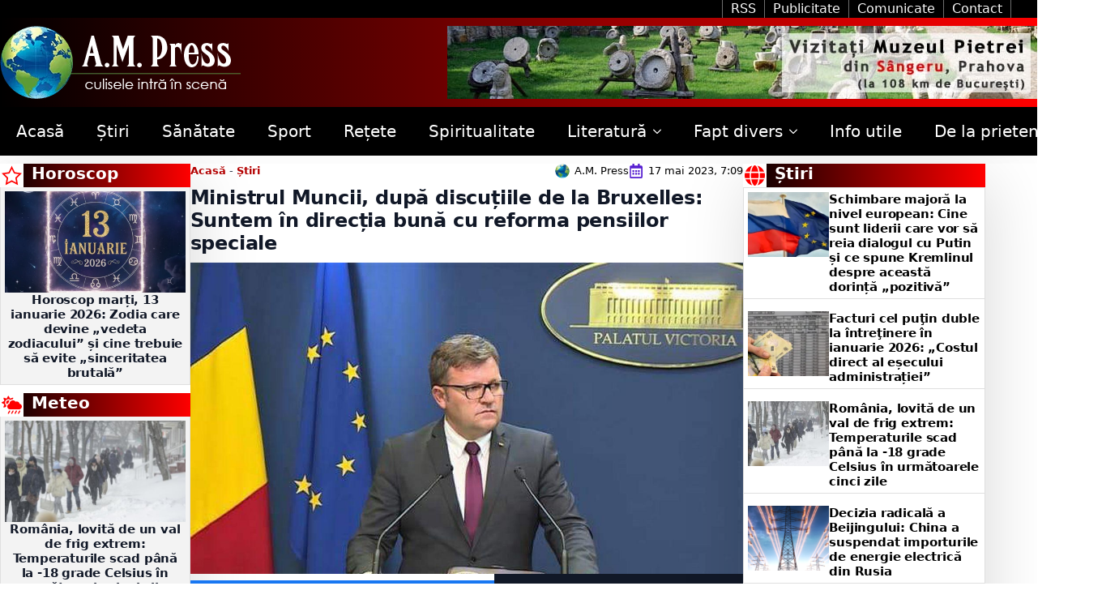

--- FILE ---
content_type: text/html; charset=UTF-8
request_url: https://ampress.ro/ministrul-muncii-dupa-discutiile-de-la-bruxelles-suntem-in-directia-buna-cu-reforma-pensiilor-speciale/
body_size: 56118
content:
    <!doctype html>
    <html lang="ro-RO" prefix="og: https://ogp.me/ns#">

    <head>
        <meta charset="UTF-8">
        <meta name="viewport" content="width=device-width, initial-scale=1">
                    <link rel='stylesheet' href='https://ampress.ro/wp-content/plugins/breakdance/plugin/themeless/normalize.min.css'>                
<!-- Optimizare pentru motoarele de căutare de Rank Math PRO - https://rankmath.com/ -->
<title>Ministrul Muncii, după discuțiile de la Bruxelles: Suntem în direcția bună cu reforma pensiilor speciale</title>
<meta name="description" content="Ministrul Muncii, Marius Budăi, a comentat rezultatele discuțiilor de la Bruxelles, marți, la Știrile B1 TV, și susține că România este „în direcția bună” în"/>
<meta name="robots" content="follow, index, max-snippet:-1, max-video-preview:-1, max-image-preview:large"/>
<link rel="canonical" href="https://ampress.ro/ministrul-muncii-dupa-discutiile-de-la-bruxelles-suntem-in-directia-buna-cu-reforma-pensiilor-speciale/" />
<meta property="og:locale" content="ro_RO" />
<meta property="og:type" content="article" />
<meta property="og:title" content="Ministrul Muncii, după discuțiile de la Bruxelles: Suntem în direcția bună cu reforma pensiilor speciale" />
<meta property="og:description" content="Ministrul Muncii, Marius Budăi, a comentat rezultatele discuțiilor de la Bruxelles, marți, la Știrile B1 TV, și susține că România este „în direcția bună” în" />
<meta property="og:url" content="https://ampress.ro/ministrul-muncii-dupa-discutiile-de-la-bruxelles-suntem-in-directia-buna-cu-reforma-pensiilor-speciale/" />
<meta property="og:site_name" content="A.M. Press" />
<meta property="article:section" content="Știri" />
<meta property="og:updated_time" content="2023-10-12T00:39:47+02:00" />
<meta property="og:image" content="https://ampress.ro/wp-content/uploads/2023/10/marius-budai-1.jpg" />
<meta property="og:image:secure_url" content="https://ampress.ro/wp-content/uploads/2023/10/marius-budai-1.jpg" />
<meta property="og:image:width" content="1260" />
<meta property="og:image:height" content="709" />
<meta property="og:image:alt" content="Ministrul Muncii, după discuțiile de la Bruxelles: Suntem în direcția bună cu reforma pensiilor speciale" />
<meta property="og:image:type" content="image/jpeg" />
<meta property="article:published_time" content="2023-05-17T07:09:43+02:00" />
<meta property="article:modified_time" content="2023-10-12T00:39:47+02:00" />
<meta name="twitter:card" content="summary_large_image" />
<meta name="twitter:title" content="Ministrul Muncii, după discuțiile de la Bruxelles: Suntem în direcția bună cu reforma pensiilor speciale" />
<meta name="twitter:description" content="Ministrul Muncii, Marius Budăi, a comentat rezultatele discuțiilor de la Bruxelles, marți, la Știrile B1 TV, și susține că România este „în direcția bună” în" />
<meta name="twitter:image" content="https://ampress.ro/wp-content/uploads/2023/10/marius-budai-1.jpg" />
<meta name="twitter:label1" content="Scris de" />
<meta name="twitter:data1" content="A.M. Press" />
<meta name="twitter:label2" content="Timp pentru citire" />
<meta name="twitter:data2" content="1 minut" />
<script type="application/ld+json" class="rank-math-schema-pro">{"@context":"https://schema.org","@graph":[{"@type":"Organization","@id":"https://ampress.ro/#organization","name":"A.M. Press","url":"https://ampress.ro","logo":{"@type":"ImageObject","@id":"https://ampress.ro/#logo","url":"https://ampress.ro/wp-content/uploads/2023/10/AM-Press-Logo-White.png.webp","contentUrl":"https://ampress.ro/wp-content/uploads/2023/10/AM-Press-Logo-White.png.webp","caption":"A.M. Press","inLanguage":"ro-RO","width":"297","height":"90"}},{"@type":"WebSite","@id":"https://ampress.ro/#website","url":"https://ampress.ro","name":"A.M. Press","publisher":{"@id":"https://ampress.ro/#organization"},"inLanguage":"ro-RO"},{"@type":"ImageObject","@id":"https://ampress.ro/wp-content/uploads/2023/10/marius-budai-1.jpg","url":"https://ampress.ro/wp-content/uploads/2023/10/marius-budai-1.jpg","width":"1260","height":"709","inLanguage":"ro-RO"},{"@type":"BreadcrumbList","@id":"https://ampress.ro/ministrul-muncii-dupa-discutiile-de-la-bruxelles-suntem-in-directia-buna-cu-reforma-pensiilor-speciale/#breadcrumb","itemListElement":[{"@type":"ListItem","position":"1","item":{"@id":"https://ampress.ro","name":"Acas\u0103"}},{"@type":"ListItem","position":"2","item":{"@id":"https://ampress.ro/stiri/","name":"\u0218tiri"}},{"@type":"ListItem","position":"3","item":{"@id":"https://ampress.ro/ministrul-muncii-dupa-discutiile-de-la-bruxelles-suntem-in-directia-buna-cu-reforma-pensiilor-speciale/","name":"Ministrul Muncii, dup\u0103 discu\u021biile de la Bruxelles: Suntem \u00een direc\u021bia bun\u0103 cu reforma pensiilor speciale"}}]},{"@type":"WebPage","@id":"https://ampress.ro/ministrul-muncii-dupa-discutiile-de-la-bruxelles-suntem-in-directia-buna-cu-reforma-pensiilor-speciale/#webpage","url":"https://ampress.ro/ministrul-muncii-dupa-discutiile-de-la-bruxelles-suntem-in-directia-buna-cu-reforma-pensiilor-speciale/","name":"Ministrul Muncii, dup\u0103 discu\u021biile de la Bruxelles: Suntem \u00een direc\u021bia bun\u0103 cu reforma pensiilor speciale","datePublished":"2023-05-17T07:09:43+02:00","dateModified":"2023-10-12T00:39:47+02:00","isPartOf":{"@id":"https://ampress.ro/#website"},"primaryImageOfPage":{"@id":"https://ampress.ro/wp-content/uploads/2023/10/marius-budai-1.jpg"},"inLanguage":"ro-RO","breadcrumb":{"@id":"https://ampress.ro/ministrul-muncii-dupa-discutiile-de-la-bruxelles-suntem-in-directia-buna-cu-reforma-pensiilor-speciale/#breadcrumb"}},{"@type":"Person","@id":"https://ampress.ro/author/redactie/","name":"A.M. Press","url":"https://ampress.ro/author/redactie/","image":{"@type":"ImageObject","@id":"https://secure.gravatar.com/avatar/0230e6874bb8102fbca401df0736d83a4d37781a66fcd80e8cf42b8b2aec844d?s=96&amp;d=mm&amp;r=g","url":"https://secure.gravatar.com/avatar/0230e6874bb8102fbca401df0736d83a4d37781a66fcd80e8cf42b8b2aec844d?s=96&amp;d=mm&amp;r=g","caption":"A.M. Press","inLanguage":"ro-RO"},"worksFor":{"@id":"https://ampress.ro/#organization"}},{"@type":"BlogPosting","headline":"Ministrul Muncii, dup\u0103 discu\u021biile de la Bruxelles: Suntem \u00een direc\u021bia bun\u0103 cu reforma pensiilor speciale","datePublished":"2023-05-17T07:09:43+02:00","dateModified":"2023-10-12T00:39:47+02:00","articleSection":"\u0218tiri","author":{"@id":"https://ampress.ro/author/redactie/","name":"A.M. Press"},"publisher":{"@id":"https://ampress.ro/#organization"},"description":"Ministrul Muncii, Marius Bud\u0103i, a comentat rezultatele discu\u021biilor de la Bruxelles, mar\u021bi, la \u0218tirile B1 TV, \u0219i sus\u021bine c\u0103 Rom\u00e2nia este \u201e\u00een direc\u021bia bun\u0103\u201d \u00een","name":"Ministrul Muncii, dup\u0103 discu\u021biile de la Bruxelles: Suntem \u00een direc\u021bia bun\u0103 cu reforma pensiilor speciale","@id":"https://ampress.ro/ministrul-muncii-dupa-discutiile-de-la-bruxelles-suntem-in-directia-buna-cu-reforma-pensiilor-speciale/#richSnippet","isPartOf":{"@id":"https://ampress.ro/ministrul-muncii-dupa-discutiile-de-la-bruxelles-suntem-in-directia-buna-cu-reforma-pensiilor-speciale/#webpage"},"image":{"@id":"https://ampress.ro/wp-content/uploads/2023/10/marius-budai-1.jpg"},"inLanguage":"ro-RO","mainEntityOfPage":{"@id":"https://ampress.ro/ministrul-muncii-dupa-discutiile-de-la-bruxelles-suntem-in-directia-buna-cu-reforma-pensiilor-speciale/#webpage"}}]}</script>
<!-- /Rank Math - modul SEO pentru WordPress -->

<link rel="alternate" type="application/rss+xml" title="Flux comentarii A.M. Press &raquo; Ministrul Muncii, după discuțiile de la Bruxelles: Suntem în direcția bună cu reforma pensiilor speciale" href="https://ampress.ro/ministrul-muncii-dupa-discutiile-de-la-bruxelles-suntem-in-directia-buna-cu-reforma-pensiilor-speciale/feed/" />
<link rel="alternate" title="oEmbed (JSON)" type="application/json+oembed" href="https://ampress.ro/wp-json/oembed/1.0/embed?url=https%3A%2F%2Fampress.ro%2Fministrul-muncii-dupa-discutiile-de-la-bruxelles-suntem-in-directia-buna-cu-reforma-pensiilor-speciale%2F" />
<link rel="alternate" title="oEmbed (XML)" type="text/xml+oembed" href="https://ampress.ro/wp-json/oembed/1.0/embed?url=https%3A%2F%2Fampress.ro%2Fministrul-muncii-dupa-discutiile-de-la-bruxelles-suntem-in-directia-buna-cu-reforma-pensiilor-speciale%2F&#038;format=xml" />
<style id='wp-img-auto-sizes-contain-inline-css' type='text/css'>
img:is([sizes=auto i],[sizes^="auto," i]){contain-intrinsic-size:3000px 1500px}
/*# sourceURL=wp-img-auto-sizes-contain-inline-css */
</style>
<link rel='stylesheet' id='next-stage-ads-boostads-frontend-css' href='https://ampress.ro/wp-content/plugins/next-stage-ads/assets/css/boostads-frontend.css?ver=1758620154' type='text/css' media='all' />
<link rel='stylesheet' id='next-stage-ads-frontend-css' href='https://ampress.ro/wp-content/plugins/next-stage-ads/assets/css/admin.css?ver=1758620154.65274' type='text/css' media='all' />
<link rel='stylesheet' id='next-stage-sources-frontend-css' href='https://ampress.ro/wp-content/plugins/next-stage/modules/sources/assets/css/sources-frontend.css?ver=1762791423.7031' type='text/css' media='all' />
<script type="b460756b2aa9bb15c12e1a1d-text/javascript" src="https://ampress.ro/wp-includes/js/jquery/jquery.min.js?ver=3.7.1" id="jquery-core-js"></script>
<script type="b460756b2aa9bb15c12e1a1d-text/javascript" src="https://ampress.ro/wp-includes/js/jquery/jquery-migrate.min.js?ver=3.4.1" id="jquery-migrate-js"></script>
<link rel='shortlink' href='https://ampress.ro/?p=24740' />
<link rel="preload" href="https://ampress.ro/wp-content/uploads/2023/10/marius-budai-1-450x253.jpg" as="image"><link rel="icon" href="https://ampress.ro/wp-content/uploads/2025/08/cropped-ampress-32x32.webp" sizes="32x32" />
<link rel="icon" href="https://ampress.ro/wp-content/uploads/2025/08/cropped-ampress-192x192.webp" sizes="192x192" />
<link rel="apple-touch-icon" href="https://ampress.ro/wp-content/uploads/2025/08/cropped-ampress-180x180.webp" />
<meta name="msapplication-TileImage" content="https://ampress.ro/wp-content/uploads/2025/08/cropped-ampress-270x270.webp" />
<style>
.ai-viewports                 {--ai: 1;}
.ai-viewport-3                { display: none !important;}
.ai-viewport-2                { display: none !important;}
.ai-viewport-1                { display: inherit !important;}
.ai-viewport-0                { display: none !important;}
@media (min-width: 768px) and (max-width: 979px) {
.ai-viewport-1                { display: none !important;}
.ai-viewport-2                { display: inherit !important;}
}
@media (max-width: 767px) {
.ai-viewport-1                { display: none !important;}
.ai-viewport-3                { display: inherit !important;}
}
.ai-rotate {position: relative;}
.ai-rotate-hidden {visibility: hidden;}
.ai-rotate-hidden-2 {position: absolute; top: 0; left: 0; width: 100%; height: 100%;}
.ai-list-data, .ai-ip-data, .ai-filter-check, .ai-fallback, .ai-list-block, .ai-list-block-ip, .ai-list-block-filter {visibility: hidden; position: absolute; width: 50%; height: 1px; top: -1000px; z-index: -9999; margin: 0px!important;}
.ai-list-data, .ai-ip-data, .ai-filter-check, .ai-fallback {min-width: 1px;}
.ai-close {position: relative;}
.ai-close-button {position: absolute; top: -11px; right: -11px; width: 24px; height: 24px; background: url(https://ampress.ro/wp-content/plugins/ad-inserter-pro/css/images/close-button.png) no-repeat center center; cursor: pointer; z-index: 9; display: none;}
.ai-close-show {display: block;}
.ai-close-left {right: unset; left: -11px;}
.ai-close-bottom {top: unset; bottom: -10px;}
.ai-close-none {visibility: hidden;}
.ai-close-fit {width: fit-content; width: -moz-fit-content;}
</style>
<!-- [HEADER ASSETS] -->


<link rel="stylesheet" href="https://ampress.ro/wp-content/plugins/breakdance/subplugins/breakdance-elements/dependencies-files/breakdance-posts@1/posts.css?bd_ver=2.5.2" />
<link rel="stylesheet" href="https://ampress.ro/wp-content/plugins/breakdance/subplugins/breakdance-elements/dependencies-files/lightgallery@2/css/lightgallery-bundle.min.css?bd_ver=2.5.2" />
<link rel="stylesheet" href="https://ampress.ro/wp-content/plugins/breakdance/subplugins/breakdance-elements/dependencies-files/breakdance-fancy-background@1/fancy-background.css?bd_ver=2.5.2" />
<link rel="stylesheet" href="https://ampress.ro/wp-content/plugins/breakdance/subplugins/breakdance-elements/dependencies-files/awesome-menu@1/awesome-menu.css?bd_ver=2.5.2" />

<link rel="stylesheet" href="https://ampress.ro/wp-content/uploads/breakdance/css/post-87686-defaults.css?v=99e7643f177ffb2d5fbc913fdad158a7" />

<link rel="stylesheet" href="https://ampress.ro/wp-content/uploads/breakdance/css/post-87674-defaults.css?v=c49d8486c2f8065458750ab9f2e869c4" />

<link rel="stylesheet" href="https://ampress.ro/wp-content/uploads/breakdance/css/post-87802-defaults.css?v=cd01f2bfd92f0f14aa0a429a0550377e" />

<link rel="stylesheet" href="https://ampress.ro/wp-content/uploads/breakdance/css/global-settings.css?v=2bea37895a64a0cb7bebf3d0c7b173b7" />

<link rel="stylesheet" href="https://ampress.ro/wp-content/uploads/breakdance/css/presets.css?v=423c8d9bc921ebf0719b5f5c4e5668f2" />



<link rel="stylesheet" href="https://ampress.ro/wp-content/uploads/breakdance/css/selectors.css?v=d41d8cd98f00b204e9800998ecf8427e" />





<link rel="stylesheet" href="https://ampress.ro/wp-content/uploads/breakdance/css/post-87686.css?v=f5434cf0918592de5e9f2ace0de93c4c" />

<link rel="stylesheet" href="https://ampress.ro/wp-content/uploads/breakdance/css/post-87674.css?v=8da8342c11c298ac037c435e7efb864a" />

<link rel="stylesheet" href="https://ampress.ro/wp-content/uploads/breakdance/css/post-87802.css?v=1435cb80878bf18a659f48fe9b610da5" />
<!-- [/EOF HEADER ASSETS] --><script type="b460756b2aa9bb15c12e1a1d-text/javascript">     
    (function () {
        window.usermaven = window.usermaven || (function () { (window.usermavenQ = window.usermavenQ || []).push(arguments); })
        var t = document.createElement('script'),
            s = document.getElementsByTagName('script')[0];
        t.defer = true;
        t.id = 'um-tracker';
        t.setAttribute('data-tracking-host', "https://events.usermaven.com")
        t.setAttribute('data-key', 'UMI5Wd2Oet');
        t.setAttribute('data-autocapture', 'true');  
        t.src = 'https://t.usermaven.com/lib.js';
        s.parentNode.insertBefore(t, s);
    })();
  </script>

<script type="b460756b2aa9bb15c12e1a1d-text/javascript">     
    (function () {
        window.usermaven = window.usermaven || (function () { (window.usermavenQ = window.usermavenQ || []).push(arguments); })
        var t = document.createElement('script'),
            s = document.getElementsByTagName('script')[0];
        t.defer = true;
        t.id = 'um-tracker';
        t.setAttribute('data-tracking-host', "https://events.usermaven.com")
        t.setAttribute('data-key', 'UM75wZyDMk');  
        t.src = 'https://t.usermaven.com/lib.js';
        s.parentNode.insertBefore(t, s);
    })();
  </script>    </head>
    
    <body class="wp-singular post-template-default single single-post postid-24740 single-format-standard wp-custom-logo wp-theme-breakdance-zero breakdance">
        <svg class="breakdance-global-gradients-sprite" aria-hidden="true"><linearGradient x1="0" y1="0.5" x2="1" y2="0.5" id="bde-palette-blue-b5c6246a-8fed-4a3b-a043-43b9c263db99-gradient-4"><stop stop-opacity="1" stop-color="#5900ff" offset="0"></stop><stop stop-opacity="1" stop-color="#000000" offset="0.9538461538461539"></stop></linearGradient><linearGradient x1="1" y1="0.5881634903542325" x2="0" y2="0.4118365096457675" id="bde-palette-blue-6b7c36e0-2eab-4b79-915a-ecdb3ba019b0-gradient-7"><stop stop-opacity="1" stop-color="#5900ff" offset="0"></stop><stop stop-opacity="1" stop-color="#000000" offset="0.9538461538461539"></stop></linearGradient><linearGradient x1="0" y1="0.5" x2="1" y2="0.5" id="bde-palette-red-5a9ddd12-21c2-4bb6-a423-4f7bf9d0a2ce-gradient-7"><stop stop-opacity="1" stop-color="#000000" offset="0"></stop><stop stop-opacity="1" stop-color="#ff0000" offset="1"></stop></linearGradient><linearGradient x1="0" y1="0.5" x2="1" y2="0.5" id="bde-palette-green-c1c3c61b-5fad-4351-a2de-f132b1b6a29a-gradient-7"><stop stop-opacity="1" stop-color="#000000" offset="0"></stop><stop stop-opacity="1" stop-color="#54d500" offset="0.9794871794871794"></stop></linearGradient><linearGradient x1="0" y1="0.5" x2="1" y2="0.5" id="bde-palette-blue-2a15d736-9056-40e6-b58a-e45a2c97c2c3-gradient-7"><stop stop-opacity="1" stop-color="#000000" offset="0"></stop><stop stop-opacity="1" stop-color="#18d4ff" offset="0.9846153846153847"></stop></linearGradient><linearGradient x1="0" y1="0.5" x2="1" y2="0.5" id="bde-palette-violet-e597ca66-150b-422b-9324-14883c7afb44-gradient-7"><stop stop-opacity="1" stop-color="#000000" offset="0"></stop><stop stop-opacity="1" stop-color="#701271" offset="1"></stop></linearGradient><linearGradient x1="0" y1="0.5" x2="1" y2="0.5" id="bde-palette-dark-blue-279a80b7-43ca-43ce-9628-f3a3aa9ddbaf-gradient-7"><stop stop-opacity="1" stop-color="#000000" offset="0"></stop><stop stop-opacity="1" stop-color="#051e6f" offset="0.9948717948717949"></stop></linearGradient></svg>    <section class="bde-section-87674-125 bde-section">
  
  
	



<div class="section-container"><div class="bde-columns-87674-129 bde-columns"><div class="bde-column-87674-130 bde-column">
  
  
	




</div><div class="bde-column-87674-131 bde-column">
  
  
	



<a class="bde-text-link-87674-133 bde-text-link breakdance-link" href="https://ampress.ro/feed/" target="_self" data-type="url">
  RSS

</a><a class="bde-text-link-87674-132 bde-text-link breakdance-link" href="https://valabs.ro" target="_blank" data-type="url">
  Publicitate

</a><a class="bde-text-link-87674-135 bde-text-link breakdance-link" href="https://ampress.ro/comunicate-de-presa/" target="_self" data-type="url">
  Comunicate

</a><a class="bde-text-link-87674-128 bde-text-link breakdance-link" href="https://ampress.ro/contact/" target="_self" data-type="url">
  Contact

</a>
</div></div></div>
</section><section class="bde-section-87674-100 bde-section">
              
  
  
	



<div class="section-container"><div class="bde-image-87674-101 bde-image">
<figure class="breakdance-image breakdance-image--78797">
	<div class="breakdance-image-container">
		<div class="breakdance-image-clip"><a class="breakdance-image-link breakdance-image-link--url" href="https://ampress.ro" target="_self" rel="noopener" data-sub-html="" data-lg-size="-"><img class="breakdance-image-object" src="https://ampress.ro/wp-content/uploads/2023/10/AM-Press-Logo-White.png.webp" width="297" height="90" sizes="(max-width: 297px) 100vw, 297px" alt="AM Press Logo"></a></div>
	</div></figure>

</div><div class="bde-image-87674-121 bde-image">
<figure class="breakdance-image breakdance-image--87773">
	<div class="breakdance-image-container">
		<div class="breakdance-image-clip"><a class="breakdance-image-link breakdance-image-link--url" href="https://ampress.ro/muzeul-pietrei/" target="_self" rel="noopener" data-sub-html="" data-lg-size="-"><img class="breakdance-image-object" src="https://ampress.ro/wp-content/uploads/2024/06/Muzeul-Pietrei-3.jpg" width="728" height="90" srcset="https://ampress.ro/wp-content/uploads/2024/06/Muzeul-Pietrei-3.jpg 728w, https://ampress.ro/wp-content/uploads/2024/06/Muzeul-Pietrei-3-400x49.jpg 400w" sizes="(max-width: 728px) 100vw, 728px" alt="Muzeul Pietrei"></a></div>
	</div></figure>

</div></div>
</section><section class="bde-section-87674-102 bde-section">
  
  
	



<div class="section-container"><div class="bde-menu-87674-103 bde-menu">


      
        
    <nav class="breakdance-menu breakdance-menu--collapse  breakdance-menu--active-styles breakdance-menu--active-background  ">
    <button class="breakdance-menu-toggle breakdance-menu-toggle--squeeze" type="button" aria-label="Open Menu" aria-expanded="false" aria-controls="menu-103">
                  <span class="breakdance-menu-toggle-icon">
            <span class="breakdance-menu-toggle-lines"></span>
          </span>
            </button>
    
  <ul class="breakdance-menu-list" id="menu-103">
              
  
    <li class="breakdance-menu-item-87674-104 breakdance-menu-item">
        
            
            

    
    
    
    
    
    <a class="breakdance-link breakdance-menu-link" href="https://ampress.ro" target="_self" data-type="url"  >
  Acasă
    </a>

</li><li class="breakdance-menu-item-87674-112 breakdance-menu-item">
        
            
            

    
    
    
    
    
    <a class="breakdance-link breakdance-menu-link" href="https://ampress.ro/stiri/" target="_self" data-type="url"  >
  Știri
    </a>

</li><li class="breakdance-menu-item-87674-113 breakdance-menu-item">
        
            
            

    
    
    
    
    
    <a class="breakdance-link breakdance-menu-link" href="https://ampress.ro/sanatate/" target="_self" data-type="url"  >
  Sănătate
    </a>

</li><li class="breakdance-menu-item-87674-137 breakdance-menu-item">
        
            
            

    
    
    
    
    
    <a class="breakdance-link breakdance-menu-link" href="https://ampress.ro/sport/" target="_self" data-type="url"  >
  Sport
    </a>

</li><li class="breakdance-menu-item-87674-115 breakdance-menu-item">
        
            
            

    
    
    
    
    
    <a class="breakdance-link breakdance-menu-link" href="https://ampress.ro/retete/" target="_self" data-type="url"  >
  Rețete
    </a>

</li><li class="breakdance-menu-item-87674-114 breakdance-menu-item">
        
            
            

    
    
    
    
    
    <a class="breakdance-link breakdance-menu-link" href="https://ampress.ro/spiritualitate/" target="_self" data-type="url"  >
  Spiritualitate
    </a>

</li><li class="bde-menu-dropdown-87674-117 bde-menu-dropdown breakdance-menu-item">
<div class="breakdance-dropdown  breakdance-dropdown--with-link">
    <div class="breakdance-dropdown-toggle">
            
                      
            
            

    
    
    
    
    
    <a class="breakdance-link breakdance-menu-link" href="https://ampress.ro/literatura/" target="_self" data-type="url" aria-expanded="false" aria-controls="dropdown-117" >

          Literatură
            </a>

      
      <button class="breakdance-menu-link-arrow" type="button" aria-expanded="false" aria-controls="dropdown-117" aria-label="Literatură Submenu"></button>
    </div>

    <div class="breakdance-dropdown-floater" aria-hidden="true" id="dropdown-117">
        <div class="breakdance-dropdown-body">
              <div class="breakdance-dropdown-section breakdance-dropdown-section--">
    <div class="breakdance-dropdown-columns">
              <div class="breakdance-dropdown-column ">
          
          <ul class="breakdance-dropdown-links">
                                <li class="breakdance-dropdown-item">
            
            
            

    
    
    
    
    
    <a class="breakdance-link breakdance-dropdown-link" href="https://ampress.ro/literatura/din-viata-scriitorilor/" target="_self" data-type="url"  >

      
      <span class="breakdance-dropdown-link__label">
                  <span class="breakdance-dropdown-link__text">Din viața scriitorilor</span>
        
              </span>
        </a>

  </li>

                                <li class="breakdance-dropdown-item">
            
            
            

    
    
    
    
    
    <a class="breakdance-link breakdance-dropdown-link" href="https://ampress.ro/literatura/foileton/" target="_self" data-type="url"  >

      
      <span class="breakdance-dropdown-link__label">
                  <span class="breakdance-dropdown-link__text">Foileton</span>
        
              </span>
        </a>

  </li>

                                <li class="breakdance-dropdown-item">
            
            
            

    
    
    
    
    
    <a class="breakdance-link breakdance-dropdown-link" href="https://ampress.ro/literatura/poezii-nu-numai-de-iubire/" target="_self" data-type="url"  >

      
      <span class="breakdance-dropdown-link__label">
                  <span class="breakdance-dropdown-link__text">Poezii nu numai de iubire</span>
        
              </span>
        </a>

  </li>

                                <li class="breakdance-dropdown-item">
            
            
            

    
    
    
    
    
    <a class="breakdance-link breakdance-dropdown-link" href="https://ampress.ro/literatura/poezii-pentru-copii/" target="_self" data-type="url"  >

      
      <span class="breakdance-dropdown-link__label">
                  <span class="breakdance-dropdown-link__text">Poezii pentru copii</span>
        
              </span>
        </a>

  </li>

                      </ul>
        </div>
          </div>
  </div>


                    </div>
    </div>
</div>

</li><li class="bde-menu-dropdown-87674-118 bde-menu-dropdown breakdance-menu-item">
<div class="breakdance-dropdown  breakdance-dropdown--with-link">
    <div class="breakdance-dropdown-toggle">
            
                      
            
            

    
    
    
    
    
    <a class="breakdance-link breakdance-menu-link" href="https://ampress.ro/fapt-divers/" target="_self" data-type="url" aria-expanded="false" aria-controls="dropdown-118" >

          Fapt divers
            </a>

      
      <button class="breakdance-menu-link-arrow" type="button" aria-expanded="false" aria-controls="dropdown-118" aria-label="Fapt divers Submenu"></button>
    </div>

    <div class="breakdance-dropdown-floater" aria-hidden="true" id="dropdown-118">
        <div class="breakdance-dropdown-body">
              <div class="breakdance-dropdown-section breakdance-dropdown-section--">
    <div class="breakdance-dropdown-columns">
              <div class="breakdance-dropdown-column ">
          
          <ul class="breakdance-dropdown-links">
                                <li class="breakdance-dropdown-item">
            
            
            

    
    
    
    
    
    <a class="breakdance-link breakdance-dropdown-link" href="https://ampress.ro/fapt-divers/bancuri/" target="_self" data-type="url"  >

      
      <span class="breakdance-dropdown-link__label">
                  <span class="breakdance-dropdown-link__text">Bancuri</span>
        
              </span>
        </a>

  </li>

                                <li class="breakdance-dropdown-item">
            
            
            

    
    
    
    
    
    <a class="breakdance-link breakdance-dropdown-link" href="https://ampress.ro/horoscop/" target="_self" data-type="url"  >

      
      <span class="breakdance-dropdown-link__label">
                  <span class="breakdance-dropdown-link__text">Horoscop</span>
        
              </span>
        </a>

  </li>

                                <li class="breakdance-dropdown-item">
            
            
            

    
    
    
    
    
    <a class="breakdance-link breakdance-dropdown-link" href="https://ampress.ro/meteo/" target="_self" data-type="url"  >

      
      <span class="breakdance-dropdown-link__label">
                  <span class="breakdance-dropdown-link__text">Meteo</span>
        
              </span>
        </a>

  </li>

                                <li class="breakdance-dropdown-item">
            
            
            

    
    
    
    
    
    <a class="breakdance-link breakdance-dropdown-link" href="https://ampress.ro/fapt-divers/monden/" target="_self" data-type="url"  >

      
      <span class="breakdance-dropdown-link__label">
                  <span class="breakdance-dropdown-link__text">Monden</span>
        
              </span>
        </a>

  </li>

                                <li class="breakdance-dropdown-item">
            
            
            

    
    
    
    
    
    <a class="breakdance-link breakdance-dropdown-link" href="https://ampress.ro/fapt-divers/povesti/" target="_self" data-type="url"  >

      
      <span class="breakdance-dropdown-link__label">
                  <span class="breakdance-dropdown-link__text">Povești</span>
        
              </span>
        </a>

  </li>

                      </ul>
        </div>
          </div>
  </div>


                    </div>
    </div>
</div>

</li><li class="breakdance-menu-item-87674-119 breakdance-menu-item">
        
            
            

    
    
    
    
    
    <a class="breakdance-link breakdance-menu-link" href="https://ampress.ro/info-utile/" target="_self" data-type="url"  >
  Info utile
    </a>

</li><li class="breakdance-menu-item-87674-120 breakdance-menu-item">
        
            
            

    
    
    
    
    
    <a class="breakdance-link breakdance-menu-link" href="https://ampress.ro/de-la-prieteni/" target="_self" data-type="url"  >
  De la prieteni
    </a>

</li>
  </ul>
  </nav>


</div><div class="bde-search-form-87674-122 bde-search-form">






      <button aria-label="Toggle search" aria-expanded="false" aria-controls="search-form-122" class="search-form__button search-form__button--full-screen js-search-form-expand-button">
                    	<svg width="100%" aria-hidden="true" class="search-form__icon--search" xmlns="http://www.w3.org/2000/svg" viewBox="0 0 512 512"><!--! Font Awesome Pro 6.0.0-beta2 by @fontawesome - https://fontawesome.com License - https://fontawesome.com/license (Commercial License) --><path d="M504.1 471l-134-134C399.1 301.5 415.1 256.8 415.1 208c0-114.9-93.13-208-208-208S-.0002 93.13-.0002 208S93.12 416 207.1 416c48.79 0 93.55-16.91 129-45.04l134 134C475.7 509.7 481.9 512 488 512s12.28-2.344 16.97-7.031C514.3 495.6 514.3 480.4 504.1 471zM48 208c0-88.22 71.78-160 160-160s160 71.78 160 160s-71.78 160-160 160S48 296.2 48 208z"/></svg>

            </button>
   


<form id="search-form-122" role="search" method="get" data-type="full-screen" aria-hidden="true" class="js-search-form search-form search-form--full-screen" action="https://ampress.ro">
    <input type='hidden' name='post_type' value='post' />
  <div class="search-form__container">
   
   

  	
  	<label class="screen-reader-text" for="search-form-field-122">Search for:</label>
   
     

     
   
     

           <div class="search-form__lightbox js-search-form-lightbox">
        <div role="button" class="search-form__lightbox-close js-search-form-close">
            <svg width="100%" aria-hidden="true" class="search-form__icon--close" xmlns="http://www.w3.org/2000/svg" viewBox="0 0 320 512"><!--! Font Awesome Pro 6.0.0-beta2 by @fontawesome - https://fontawesome.com License - https://fontawesome.com/license (Commercial License) --><path d="M312.1 375c9.369 9.369 9.369 24.57 0 33.94s-24.57 9.369-33.94 0L160 289.9l-119 119c-9.369 9.369-24.57 9.369-33.94 0s-9.369-24.57 0-33.94L126.1 256L7.027 136.1c-9.369-9.369-9.369-24.57 0-33.94s24.57-9.369 33.94 0L160 222.1l119-119c9.369-9.369 24.57-9.369 33.94 0s9.369 24.57 0 33.94L193.9 256L312.1 375z"/></svg>

        </div>

        <div class="search-form__lightbox-bg js-search-form-lightbox-bg"></div>
       
      
     <div class="search-form__lightbox-container">
        <button type="submit" class="search-form__lightbox-button">
                    		<svg width="100%" aria-hidden="true" class="search-form__icon--search" xmlns="http://www.w3.org/2000/svg" viewBox="0 0 512 512"><!--! Font Awesome Pro 6.0.0-beta2 by @fontawesome - https://fontawesome.com License - https://fontawesome.com/license (Commercial License) --><path d="M504.1 471l-134-134C399.1 301.5 415.1 256.8 415.1 208c0-114.9-93.13-208-208-208S-.0002 93.13-.0002 208S93.12 416 207.1 416c48.79 0 93.55-16.91 129-45.04l134 134C475.7 509.7 481.9 512 488 512s12.28-2.344 16.97-7.031C514.3 495.6 514.3 480.4 504.1 471zM48 208c0-88.22 71.78-160 160-160s160 71.78 160 160s-71.78 160-160 160S48 296.2 48 208z"/></svg>

      	          </button>
        <input type="text" id="search-form-field-122" class="js-search-form-field search-form__field" placeholder="Caută" value="" name="s" />
      </div>

    </div>
  
     
  </div>
</form>


</div></div>
</section><main class="bde-section-87686-155 bde-section">
  
  
	



<div class="section-container"><div class="bde-columns-87686-156 bde-columns"><div id="sidebar_left" class="bde-column-87686-157 bde-column">
  
  
	



<div class="bde-fancy-container-87686-245 bde-fancy-container">
  
  
	



<div class="bde-icon-87686-159 bde-icon">

    
            <div class="bde-icon-icon breakdance-icon-atom" >
    
                    <svg xmlns="http://www.w3.org/2000/svg" id="icon-star-empty" viewBox="0 0 32 32">
<path d="M32 12.408l-11.056-1.607-4.944-10.018-4.944 10.018-11.056 1.607 8 7.798-1.889 11.011 9.889-5.199 9.889 5.199-1.889-11.011 8-7.798zM16 23.547l-6.983 3.671 1.334-7.776-5.65-5.507 7.808-1.134 3.492-7.075 3.492 7.075 7.807 1.134-5.65 5.507 1.334 7.776-6.983-3.671z"/>
</svg>
        
        
        
            </div>
    


</div><h1 class="bde-heading-87686-160 bde-heading">
Horoscop
</h1>
</div><div class="bde-post-list-87686-161 bde-post-list" onclick="if (!window.__cfRLUnblockHandlers) return false; usermaven(&quot;track&quot;, &quot;Web - Horoscop zilnic&quot;);" data-cf-modified-b460756b2aa9bb15c12e1a1d-="">
<div class="bde-loop bde-loop-list ee-posts ee-posts-list">    <article class="bde-loop-item ee-post">
                                <a class="bde-loop-item__image-link ee-post-image-link bde-loop-item__image-top ee-posts-image-top" href="https://ampress.ro/horoscop-marti-13-ianuarie-2026-zodia-care-devine-vedeta-zodiacului-si-cine-trebuie-sa-evite-sinceritatea-brutala/" aria-label="Horoscop marți, 13 ianuarie 2026: Zodia care devine „vedeta zodiacului” și cine trebuie să evite „sinceritatea brutală”">
                <div class="bde-loop-item__image ee-post-image">
                    <img width="400" height="400" src="https://ampress.ro/wp-content/uploads/2026/01/Generated-Image-January-12-2026-9_04PM-400x400.webp" class="attachment-medium size-medium wp-post-image" alt="Generated Image January 12 2026 9 04PM" decoding="async" loading="lazy" srcset="https://ampress.ro/wp-content/uploads/2026/01/Generated-Image-January-12-2026-9_04PM-400x400.webp 400w, https://ampress.ro/wp-content/uploads/2026/01/Generated-Image-January-12-2026-9_04PM-900x900.webp 900w, https://ampress.ro/wp-content/uploads/2026/01/Generated-Image-January-12-2026-9_04PM-150x150.webp 150w, https://ampress.ro/wp-content/uploads/2026/01/Generated-Image-January-12-2026-9_04PM-768x768.webp 768w, https://ampress.ro/wp-content/uploads/2026/01/Generated-Image-January-12-2026-9_04PM.webp 1024w" sizes="auto, (max-width: 400px) 100vw, 400px" title="Horoscop marți, 13 ianuarie 2026: Zodia care devine „vedeta zodiacului” și cine trebuie să evite „sinceritatea brutală” 1">                </div>
            </a>
        
        
        <div class="bde-loop-item__wrap ee-post-wrap">
            
                            <h2 class="ee-post-title">
                    <a class="bde-loop-item__title-link ee-post-title-link" href="https://ampress.ro/horoscop-marti-13-ianuarie-2026-zodia-care-devine-vedeta-zodiacului-si-cine-trebuie-sa-evite-sinceritatea-brutala/" >
                        Horoscop marți, 13 ianuarie 2026: Zodia care devine „vedeta zodiacului” și cine trebuie să evite „sinceritatea brutală”                    </a>
                </h2>
            
            
        </div>

    </article>

</div>
</div><div class="bde-fancy-container-87686-249 bde-fancy-container">
  
  
	



<div class="bde-icon-87686-163 bde-icon">

    
            <div class="bde-icon-icon breakdance-icon-atom" >
    
                    <svg xmlns="http://www.w3.org/2000/svg" viewBox="0 0 576 512"><!-- Font Awesome Free 5.15.1 by @fontawesome - https://fontawesome.com License - https://fontawesome.com/license/free (Icons: CC BY 4.0, Fonts: SIL OFL 1.1, Code: MIT License) --><path d="M510.5 225.5c-6.9-37.2-39.3-65.5-78.5-65.5-12.3 0-23.9 3-34.3 8-17.4-24.1-45.6-40-77.7-40-53 0-96 43-96 96 0 .5.2 1.1.2 1.6C187.6 233 160 265.2 160 304c0 44.2 35.8 80 80 80h256c44.2 0 80-35.8 80-80 0-39.2-28.2-71.7-65.5-78.5zm-386.4 34.4c-37.4-37.4-37.4-98.3 0-135.8 34.6-34.6 89.1-36.8 126.7-7.4 20-12.9 43.6-20.7 69.2-20.7.7 0 1.3.2 2 .2l8.9-26.7c3.4-10.2-6.3-19.8-16.5-16.4l-75.3 25.1-35.5-71c-4.8-9.6-18.5-9.6-23.3 0l-35.5 71-75.3-25.1c-10.2-3.4-19.8 6.3-16.4 16.5l25.1 75.3-71 35.5c-9.6 4.8-9.6 18.5 0 23.3l71 35.5-25.1 75.3c-3.4 10.2 6.3 19.8 16.5 16.5l59.2-19.7c-.2-2.4-.7-4.7-.7-7.2 0-12.5 2.3-24.5 6.2-35.9-3.6-2.7-7.1-5.2-10.2-8.3zm69.8-58c4.3-24.5 15.8-46.4 31.9-64-9.8-6.2-21.4-9.9-33.8-9.9-35.3 0-64 28.7-64 64 0 18.7 8.2 35.4 21.1 47.1 11.3-15.9 26.6-28.9 44.8-37.2zm330.6 216.2c-7.6-4.3-17.4-1.8-21.8 6l-36.6 64c-4.4 7.7-1.7 17.4 6 21.8 2.5 1.4 5.2 2.1 7.9 2.1 5.5 0 10.9-2.9 13.9-8.1l36.6-64c4.3-7.7 1.7-17.4-6-21.8zm-96 0c-7.6-4.3-17.4-1.8-21.8 6l-36.6 64c-4.4 7.7-1.7 17.4 6 21.8 2.5 1.4 5.2 2.1 7.9 2.1 5.5 0 10.9-2.9 13.9-8.1l36.6-64c4.3-7.7 1.7-17.4-6-21.8zm-96 0c-7.6-4.3-17.4-1.8-21.8 6l-36.6 64c-4.4 7.7-1.7 17.4 6 21.8 2.5 1.4 5.2 2.1 7.9 2.1 5.5 0 10.9-2.9 13.9-8.1l36.6-64c4.3-7.7 1.7-17.4-6-21.8zm-96 0c-7.6-4.3-17.4-1.8-21.8 6l-36.6 64c-4.4 7.7-1.7 17.4 6 21.8 2.5 1.4 5.2 2.1 7.9 2.1 5.5 0 10.9-2.9 13.9-8.1l36.6-64c4.3-7.7 1.7-17.4-6-21.8z"/></svg>
        
        
        
            </div>
    


</div><h1 class="bde-heading-87686-164 bde-heading">
Meteo
</h1>
</div><div class="bde-post-list-87686-165 bde-post-list" onclick="if (!window.__cfRLUnblockHandlers) return false; usermaven(&quot;track&quot;, &quot;Web - Prognoza meteo&quot;);" data-cf-modified-b460756b2aa9bb15c12e1a1d-="">
<div class="bde-loop bde-loop-list ee-posts ee-posts-list">    <article class="bde-loop-item ee-post">
                                <a class="bde-loop-item__image-link ee-post-image-link bde-loop-item__image-top ee-posts-image-top" href="https://ampress.ro/romania-lovita-de-un-val-de-frig-extrem-temperaturile-scad-pana-la-18-grade-celsius-in-urmatoarele-cinci-zile/" aria-label="România, lovită de un val de frig extrem: Temperaturile scad până la -18 grade Celsius în următoarele cinci zile">
                <div class="bde-loop-item__image ee-post-image">
                    <img width="400" height="226" src="https://ampress.ro/wp-content/uploads/2023/10/zapada-in-bucuresti-1-450x254.jpg" class="attachment-medium size-medium wp-post-image" alt="zapada in bucuresti 1" decoding="async" loading="lazy" srcset="https://ampress.ro/wp-content/uploads/2023/10/zapada-in-bucuresti-1-450x254.jpg 450w, https://ampress.ro/wp-content/uploads/2023/10/zapada-in-bucuresti-1-768x433.jpg 768w, https://ampress.ro/wp-content/uploads/2023/10/zapada-in-bucuresti-1.jpg 780w" sizes="auto, (max-width: 400px) 100vw, 400px" title="România, lovită de un val de frig extrem: Temperaturile scad până la -18 grade Celsius în următoarele cinci zile 2">                </div>
            </a>
        
        
        <div class="bde-loop-item__wrap ee-post-wrap">
            
                            <h2 class="ee-post-title">
                    <a class="bde-loop-item__title-link ee-post-title-link" href="https://ampress.ro/romania-lovita-de-un-val-de-frig-extrem-temperaturile-scad-pana-la-18-grade-celsius-in-urmatoarele-cinci-zile/" >
                        România, lovită de un val de frig extrem: Temperaturile scad până la -18 grade Celsius în următoarele cinci zile                    </a>
                </h2>
            
            
        </div>

    </article>

</div>
</div><div class="bde-image-87686-268 bde-image">
<figure class="breakdance-image breakdance-image--88631">
	<div class="breakdance-image-container">
		<div class="breakdance-image-clip"><a class="breakdance-image-link breakdance-image-link--url" href="https://besromania.ro/" target="_blank" rel="noopener" data-sub-html="" data-lg-size="-"><img class="breakdance-image-object" src="https://ampress.ro/wp-content/uploads/2024/06/Banner-Borsec-300-x-600-px_2022.webp" width="300" height="600" sizes="(max-width: 300px) 100vw, 300px"></a></div>
	</div></figure>

</div><div class="bde-image-87686-237 bde-image">
<figure class="breakdance-image breakdance-image--75585">
	<div class="breakdance-image-container">
		<div class="breakdance-image-clip"><a class="breakdance-image-link breakdance-image-link--url" href="https://besromania.ro/" target="_blank" rel="noopener" data-sub-html="" data-lg-size="-"><img class="breakdance-image-object" src="https://ampress.ro/wp-content/uploads/2023/10/borsec-super-3.jpg" width="290" height="174" sizes="(max-width: 290px) 100vw, 290px"></a></div>
	</div></figure>

</div><div class="bde-image-87686-267 bde-image">
<figure class="breakdance-image breakdance-image--87701">
	<div class="breakdance-image-container">
		<div class="breakdance-image-clip"><a class="breakdance-image-link breakdance-image-link--url" href="https://besromania.ro/" target="_blank" rel="noopener" data-sub-html="" data-lg-size="-"><img class="breakdance-image-object" src="https://ampress.ro/wp-content/uploads/2024/06/BesRomania.jpg" width="300" height="300" sizes="(max-width: 300px) 100vw, 300px"></a></div>
	</div></figure>

</div><div class="bde-image-87686-238 bde-image">
<figure class="breakdance-image breakdance-image--87702">
	<div class="breakdance-image-container">
		<div class="breakdance-image-clip"><a class="breakdance-image-link breakdance-image-link--url" href="https://www.clinicalascar.ro/" target="_blank" rel="noopener" data-sub-html="" data-lg-size="-"><img class="breakdance-image-object" src="https://ampress.ro/wp-content/uploads/2024/06/Clinica-Lascar-PixTeller-1.jpg" width="640" height="300" srcset="https://ampress.ro/wp-content/uploads/2024/06/Clinica-Lascar-PixTeller-1.jpg 640w, https://ampress.ro/wp-content/uploads/2024/06/Clinica-Lascar-PixTeller-1-450x211.jpg 450w" sizes="(max-width: 640px) 100vw, 640px"></a></div>
	</div></figure>

</div>
</div><div class="bde-column-87686-166 bde-column">
  
  
	



<div class="bde-div-87686-167 bde-div">
  
  
	



<div class="bde-breadcrumbs-87686-168 bde-breadcrumbs" onclick="if (!window.__cfRLUnblockHandlers) return false; usermaven(&quot;track&quot;, &quot;Web - Breadcrumbs&quot;);" data-cf-modified-b460756b2aa9bb15c12e1a1d-="">
<nav aria-label="breadcrumbs" class="rank-math-breadcrumb"><p><a href="https://ampress.ro">Acasă</a><span class="separator"> - </span><a href="https://ampress.ro/stiri/">Știri</a></p></nav>
</div><ul class="bde-post-meta-87686-169 bde-post-meta" onclick="if (!window.__cfRLUnblockHandlers) return false; usermaven(&quot;track&quot;, &quot;Web - Post Meta&quot;);" data-cf-modified-b460756b2aa9bb15c12e1a1d-="">
            <li class="ee-postmeta-author-wrap">
                <a href="https://ampress.ro/author/redactie/">                                            <div class="ee-postmeta-avatar"><img alt='' src='https://secure.gravatar.com/avatar/0230e6874bb8102fbca401df0736d83a4d37781a66fcd80e8cf42b8b2aec844d?s=96&#038;d=mm&#038;r=g' srcset='https://secure.gravatar.com/avatar/0230e6874bb8102fbca401df0736d83a4d37781a66fcd80e8cf42b8b2aec844d?s=192&#038;d=mm&#038;r=g 2x' class='avatar avatar-96 photo' height='96' width='96' loading='lazy' decoding='async'/></div>                                        <span class="ee-postmeta-author">A.M. Press</span>
                    </a>             </li>
                        <li class="ee-postmeta-date-wrap">
                                                            <div class="ee-postmeta-icon breakdance-icon-atom"><svg xmlns="http://www.w3.org/2000/svg" viewBox="0 0 448 512"><!-- Font Awesome Free 5.15.1 by @fontawesome - https://fontawesome.com License - https://fontawesome.com/license/free (Icons: CC BY 4.0, Fonts: SIL OFL 1.1, Code: MIT License) --><path d="M148 288h-40c-6.6 0-12-5.4-12-12v-40c0-6.6 5.4-12 12-12h40c6.6 0 12 5.4 12 12v40c0 6.6-5.4 12-12 12zm108-12v-40c0-6.6-5.4-12-12-12h-40c-6.6 0-12 5.4-12 12v40c0 6.6 5.4 12 12 12h40c6.6 0 12-5.4 12-12zm96 0v-40c0-6.6-5.4-12-12-12h-40c-6.6 0-12 5.4-12 12v40c0 6.6 5.4 12 12 12h40c6.6 0 12-5.4 12-12zm-96 96v-40c0-6.6-5.4-12-12-12h-40c-6.6 0-12 5.4-12 12v40c0 6.6 5.4 12 12 12h40c6.6 0 12-5.4 12-12zm-96 0v-40c0-6.6-5.4-12-12-12h-40c-6.6 0-12 5.4-12 12v40c0 6.6 5.4 12 12 12h40c6.6 0 12-5.4 12-12zm192 0v-40c0-6.6-5.4-12-12-12h-40c-6.6 0-12 5.4-12 12v40c0 6.6 5.4 12 12 12h40c6.6 0 12-5.4 12-12zm96-260v352c0 26.5-21.5 48-48 48H48c-26.5 0-48-21.5-48-48V112c0-26.5 21.5-48 48-48h48V12c0-6.6 5.4-12 12-12h40c6.6 0 12 5.4 12 12v52h128V12c0-6.6 5.4-12 12-12h40c6.6 0 12 5.4 12 12v52h48c26.5 0 48 21.5 48 48zm-48 346V160H48v298c0 3.3 2.7 6 6 6h340c3.3 0 6-2.7 6-6z"/></svg></div>                    <span class="ee-postmeta-date">17 mai 2023, 7:09 </span>
                                </li>
            
</ul>
</div><h1 class="bde-heading-87686-170 bde-heading">
Ministrul Muncii, după discuțiile de la Bruxelles: Suntem în direcția bună cu reforma pensiilor speciale
</h1><div class="bde-image-87686-171 bde-image" onclick="if (!window.__cfRLUnblockHandlers) return false; usermaven(&quot;track&quot;, &quot;Web - Featured Image&quot;);" data-cf-modified-b460756b2aa9bb15c12e1a1d-="">

<figure class="breakdance-image breakdance-image--79226 breakdance-image--caption-overlap">
	<div class="breakdance-image-container">
		<div class="breakdance-image-clip"><a class="breakdance-image-link breakdance-image-link--lightbox" href="https://ampress.ro/wp-content/uploads/2023/10/marius-budai-1.jpg" target="_self" rel="noopener" data-sub-html="" data-lg-size="-"><img class="breakdance-image-object" src="https://ampress.ro/wp-content/uploads/2023/10/marius-budai-1-768x432.jpg" width="768" height="432" srcset="https://ampress.ro/wp-content/uploads/2023/10/marius-budai-1.jpg 1260w, https://ampress.ro/wp-content/uploads/2023/10/marius-budai-1-450x253.jpg 450w, https://ampress.ro/wp-content/uploads/2023/10/marius-budai-1-1024x576.jpg 1024w, https://ampress.ro/wp-content/uploads/2023/10/marius-budai-1-768x432.jpg 768w" sizes="(max-width: 1260px) 100vw, 1260px"></a></div>
	</div></figure>


</div><div class="bde-columns-87686-172 bde-columns"><div class="bde-column-87686-173 bde-column">
  
  
	



<div class="bde-button-87686-174 bde-button" onclick="if (!window.__cfRLUnblockHandlers) return false; usermaven(&quot;track&quot;, &quot;Web - Facebook Share Top&quot;);" data-cf-modified-b460756b2aa9bb15c12e1a1d-="">
    
                                    
    
    
    
    
            
                    
            
            

    
    
    
    
    
    <a class="breakdance-link button-atom button-atom--custom bde-button__button" href="https://www.facebook.com/sharer/sharer.php?u=https%3A%2F%2Fampress.ro%2Fministrul-muncii-dupa-discutiile-de-la-bruxelles-suntem-in-directia-buna-cu-reforma-pensiilor-speciale%2F&#038;t=Ministrul+Muncii%2C+dup%C4%83+discu%C8%9Biile+de+la+Bruxelles%3A+Suntem+%C3%AEn+direc%C8%9Bia+bun%C4%83+cu+reforma+pensiilor+speciale" target="_self" data-type="url"  >

    
        <span class="button-atom__text">Distribuie pe Facebook</span>

                            
        
                </a>

    


</div>
</div><div class="bde-column-87686-175 bde-column">
  
  
	



<div class="bde-button-87686-176 bde-button" onclick="if (!window.__cfRLUnblockHandlers) return false; usermaven(&quot;track&quot;, &quot;Web - Google News Follow Top&quot;);" data-cf-modified-b460756b2aa9bb15c12e1a1d-="">
    
                                    
    
    
    
    
            
                    
            
            

    
    
    
    
    
    <a class="breakdance-link button-atom button-atom--custom bde-button__button" href="https://news.google.com/publications/CAAqBwgKML3NlAsw3JWqAw" target="_self" data-type="url"  >

    
        <span class="button-atom__text">Urmărește-ne pe Google News</span>

                            
        
                </a>

    


</div>
</div></div><div class="bde-rich-text-87686-177 bde-rich-text breakdance-rich-text-styles">
<p>Ministrul Muncii, Marius Budăi, a comentat rezultatele discuțiilor de la Bruxelles, marți, la <a href="https://www.b1tv.ro/politica/[base64].html" target="_blank" rel="noopener">Știrile B1 TV</a>, și susține că România este „în direcția bună” în ceea ce privește reforma pensiilor speciale, dar și că pragul prevăzut pe PNRR pentru cheltuielile cu pensiile, de 9,4% din PIB, ar putea să dispară în cele din urmă.</p>
<p>Întrebat despre vizita efectuată alături de ministrul fondurilor europene la Bruxelles, ministrul Muncii a explicat: „Au fost două zile extrem de bune și extrem de constructive în discuții, am avut întâlniri repetate cu tehnicul Comisiei Europene, dar și cu decidenți din Comisia Europeană, și cu domnul Nicolas Schmit, comisarul pe muncă al Comisiei Europene, în care am decis practic, și ce mandat am avut de la viitorul prim-ministru al României, de la președintele PSD, Marcel Ciolacu, determinarea noastră în a rezolva acest subiect al pensiilor speciale astfel încât să nu punem în pericol implementarea PNRR și atragerea fondurilor europene atât de necesare dezvoltării ulterioare a României”.</p>
<div class='ai-viewports ai-viewport-2 ai-viewport-3 ai-insert-2-68165121' style='margin: 8px auto; text-align: center; display: block; clear: both;' data-insertion-position='prepend' data-selector='.ai-insert-2-68165121' data-insertion-no-dbg data-code='[base64]' data-block='2'></div>

<p>„Foarte important de precizat este că am discutat și de acel procent de 9,4, procent inexistent în nici într-o țară stat membru al Uniunii Europene, și am ajuns la concluzia că, dacă ducem aceste reforme, reforma pensiilor din sistemul public și reforma pensiilor speciale, într-o direcție foarte bună și într-o direcție în care să avem și predictibilitate ulterioară în funcție de evoluția macro-economiei românești, va fi eliminat acest procent”, susține Marius Budăi, potrivit <a href="https://www.b1tv.ro/politica/[base64].html" target="_blank" rel="noopener">b1tv.ro.</a></p>
<div class='ai-viewports ai-viewport-2 ai-viewport-3 ai-insert-2-87584640' style='margin: 8px auto; text-align: center; display: block; clear: both;' data-insertion-position='prepend' data-selector='.ai-insert-2-87584640' data-insertion-no-dbg data-code='[base64]' data-block='2'></div>

<p>„Important de reținut este că, ceea ce ține de reforma pensiilor speciale, suntem în direcția bună. Mai avem câteva lucruri agreate împreună pe care trebuie să le facem în următoarea perioadă și vom ajunge să îndeplinim acest jalon”, a adăugat oficialul.</p>
<div class='ai-viewports ai-viewport-2 ai-viewport-3 ai-insert-3-67299423' style='margin: 8px auto; text-align: center; display: block; clear: both;' data-insertion-position='prepend' data-selector='.ai-insert-3-67299423' data-insertion-no-dbg data-code='[base64]' data-block='3'></div>

<!-- CONTENT END 1 -->

</div><div class="bde-shortcode-87686-271 bde-shortcode">

</div><div class="bde-rich-text-87686-269 bde-rich-text breakdance-rich-text-styles">
<p><em><strong data-start="0" data-end="15" data-is-only-node="">Disclaimer:</strong> Informațiile prezentate în acest articol sunt preluate din surse publice iar la redactarea textului s-a utilizat inteligența artificială. În cazul în care sesizați erori sau neconcordanțe, vă rugăm să ne scrieți la <strong data-start="246" data-end="269"><a class="decorated-link cursor-pointer" rel="noopener" data-start="248" data-end="267" data-is-only-node=""><span class="__cf_email__" data-cfemail="21534445404255484461404c51534452520f534e">[email&#160;protected]</span></a></strong></em></p>
</div><div class="bde-columns-87686-178 bde-columns"><div class="bde-column-87686-179 bde-column">
  
  
	



<div class="bde-button-87686-180 bde-button" onclick="if (!window.__cfRLUnblockHandlers) return false; usermaven(&quot;track&quot;, &quot;Web - Facebook Share Bottom&quot;);" data-cf-modified-b460756b2aa9bb15c12e1a1d-="">
    
                                    
    
    
    
    
            
                    
            
            

    
    
    
    
    
    <a class="breakdance-link button-atom button-atom--custom bde-button__button" href="https://www.facebook.com/sharer/sharer.php?u=https%3A%2F%2Fampress.ro%2Fministrul-muncii-dupa-discutiile-de-la-bruxelles-suntem-in-directia-buna-cu-reforma-pensiilor-speciale%2F&#038;t=Ministrul+Muncii%2C+dup%C4%83+discu%C8%9Biile+de+la+Bruxelles%3A+Suntem+%C3%AEn+direc%C8%9Bia+bun%C4%83+cu+reforma+pensiilor+speciale" target="_self" data-type="url"  >

    
        <span class="button-atom__text">Distribuie pe Facebook</span>

                            
        
                </a>

    


</div>
</div><div class="bde-column-87686-181 bde-column">
  
  
	



<div class="bde-button-87686-182 bde-button" onclick="if (!window.__cfRLUnblockHandlers) return false; usermaven(&quot;track&quot;, &quot;Web - Google News Follow Bottom&quot;);" data-cf-modified-b460756b2aa9bb15c12e1a1d-="">
    
                                    
    
    
    
    
            
                    
            
            

    
    
    
    
    
    <a class="breakdance-link button-atom button-atom--custom bde-button__button" href="https://news.google.com/publications/CAAqBwgKML3NlAsw3JWqAw" target="_self" data-type="url"  >

    
        <span class="button-atom__text">Urmărește-ne pe Google News</span>

                            
        
                </a>

    


</div>
</div></div><div class="bde-post-list-87686-239 bde-post-list">
<div class="bde-loop bde-loop-grid ee-posts ee-posts-grid">    <article class="bde-loop-item ee-post">
                                <a class="bde-loop-item__image-link ee-post-image-link " href="https://ampress.ro/patru-ani-de-la-stingerea-din-viata-a-scriitorului-lucian-avramescu/" aria-label="Patru ani de la stingerea din viață a scriitorului Lucian Avramescu">
                <div class="bde-loop-item__image ee-post-image">
                    <img width="400" height="250" src="https://ampress.ro/wp-content/uploads/2023/10/lucian-avramescu-4-450x281.jpg" class="attachment-medium size-medium wp-post-image" alt="lucian avramescu 4" decoding="async" loading="lazy" srcset="https://ampress.ro/wp-content/uploads/2023/10/lucian-avramescu-4-450x281.jpg 450w, https://ampress.ro/wp-content/uploads/2023/10/lucian-avramescu-4.jpg 646w" sizes="auto, (max-width: 400px) 100vw, 400px" title="Patru ani de la stingerea din viață a scriitorului Lucian Avramescu 3">                </div>
            </a>
        
        
        <div class="bde-loop-item__wrap ee-post-wrap">
            
                            <h3 class="ee-post-title">
                    <a class="bde-loop-item__title-link ee-post-title-link" href="https://ampress.ro/patru-ani-de-la-stingerea-din-viata-a-scriitorului-lucian-avramescu/" >
                        Patru ani de la stingerea din viață a scriitorului Lucian Avramescu                    </a>
                </h3>
            
            
        </div>

    </article>

    <article class="bde-loop-item ee-post">
                                <a class="bde-loop-item__image-link ee-post-image-link " href="https://ampress.ro/romania-risca-sa-piarda-definitiv-banii-de-la-uniunea-europeana-decizia-luata-astazi-pentru-pensiile-acestor-romani/" aria-label="„România riscă să piardă definitiv banii de la Uniunea Europeană”: Decizia luată astăzi pentru pensiile acestor români">
                <div class="bde-loop-item__image ee-post-image">
                    <img width="400" height="229" src="https://ampress.ro/wp-content/uploads/2025/08/parlament-400x229.webp" class="attachment-medium size-medium wp-post-image" alt="parlament" decoding="async" loading="lazy" srcset="https://ampress.ro/wp-content/uploads/2025/08/parlament-400x229.webp 400w, https://ampress.ro/wp-content/uploads/2025/08/parlament.webp 696w" sizes="auto, (max-width: 400px) 100vw, 400px" title="„România riscă să piardă definitiv banii de la Uniunea Europeană”: Decizia luată astăzi pentru pensiile acestor români 4">                </div>
            </a>
        
        
        <div class="bde-loop-item__wrap ee-post-wrap">
            
                            <h3 class="ee-post-title">
                    <a class="bde-loop-item__title-link ee-post-title-link" href="https://ampress.ro/romania-risca-sa-piarda-definitiv-banii-de-la-uniunea-europeana-decizia-luata-astazi-pentru-pensiile-acestor-romani/" >
                        „România riscă să piardă definitiv banii de la Uniunea Europeană”: Decizia luată astăzi pentru pensiile acestor români                    </a>
                </h3>
            
            
        </div>

    </article>

    <article class="bde-loop-item ee-post">
                                <a class="bde-loop-item__image-link ee-post-image-link " href="https://ampress.ro/ce-i-a-promis-donald-trump-lui-nicusor-dan-in-scrisoarea-de-1-decembrie/" aria-label="Ce i-a promis Donald Trump lui Nicușor Dan în scrisoarea de 1 Decembrie">
                <div class="bde-loop-item__image ee-post-image">
                    <img width="400" height="267" src="https://ampress.ro/wp-content/uploads/2025/11/trump-4-400x267.webp" class="attachment-medium size-medium wp-post-image" alt="trump 4" decoding="async" loading="lazy" srcset="https://ampress.ro/wp-content/uploads/2025/11/trump-4-400x267.webp 400w, https://ampress.ro/wp-content/uploads/2025/11/trump-4-900x600.webp 900w, https://ampress.ro/wp-content/uploads/2025/11/trump-4-768x512.webp 768w, https://ampress.ro/wp-content/uploads/2025/11/trump-4.webp 1440w" sizes="auto, (max-width: 400px) 100vw, 400px" title="Ce i-a promis Donald Trump lui Nicușor Dan în scrisoarea de 1 Decembrie 5">                </div>
            </a>
        
        
        <div class="bde-loop-item__wrap ee-post-wrap">
            
                            <h3 class="ee-post-title">
                    <a class="bde-loop-item__title-link ee-post-title-link" href="https://ampress.ro/ce-i-a-promis-donald-trump-lui-nicusor-dan-in-scrisoarea-de-1-decembrie/" >
                        Ce i-a promis Donald Trump lui Nicușor Dan în scrisoarea de 1 Decembrie                    </a>
                </h3>
            
            
        </div>

    </article>

    <article class="bde-loop-item ee-post">
                                <a class="bde-loop-item__image-link ee-post-image-link " href="https://ampress.ro/ziua-nationala-a-romaniei-semnificatia-istorica-traditii-si-obiceiuri/" aria-label="Ziua Națională a României. Semnificația istorică, tradiții și obiceiuri">
                <div class="bde-loop-item__image ee-post-image">
                    <img width="400" height="224" src="https://ampress.ro/wp-content/uploads/2025/12/1_decembrie-1024x573-1-400x224.webp" class="attachment-medium size-medium wp-post-image" alt="1 decembrie 1024x573 1" decoding="async" loading="lazy" srcset="https://ampress.ro/wp-content/uploads/2025/12/1_decembrie-1024x573-1-400x224.webp 400w, https://ampress.ro/wp-content/uploads/2025/12/1_decembrie-1024x573-1-900x504.webp 900w, https://ampress.ro/wp-content/uploads/2025/12/1_decembrie-1024x573-1-768x430.webp 768w, https://ampress.ro/wp-content/uploads/2025/12/1_decembrie-1024x573-1.webp 1024w" sizes="auto, (max-width: 400px) 100vw, 400px" title="Ziua Națională a României. Semnificația istorică, tradiții și obiceiuri 6">                </div>
            </a>
        
        
        <div class="bde-loop-item__wrap ee-post-wrap">
            
                            <h3 class="ee-post-title">
                    <a class="bde-loop-item__title-link ee-post-title-link" href="https://ampress.ro/ziua-nationala-a-romaniei-semnificatia-istorica-traditii-si-obiceiuri/" >
                        Ziua Națională a României. Semnificația istorică, tradiții și obiceiuri                    </a>
                </h3>
            
            
        </div>

    </article>

    <article class="bde-loop-item ee-post">
                                <a class="bde-loop-item__image-link ee-post-image-link " href="https://ampress.ro/donald-trump-va-gratia-un-fost-presedinte-condamnat-la-45-de-ani-de-inchisoare-pentru-trafic-de-droguri/" aria-label="Donald Trump va grația un fost președinte condamnat la 45 de ani de închisoare pentru trafic de droguri">
                <div class="bde-loop-item__image ee-post-image">
                    <img width="400" height="300" src="https://ampress.ro/wp-content/uploads/2025/09/trump-400x300.webp" class="attachment-medium size-medium wp-post-image" alt="trump" decoding="async" loading="lazy" srcset="https://ampress.ro/wp-content/uploads/2025/09/trump-400x300.webp 400w, https://ampress.ro/wp-content/uploads/2025/09/trump-900x675.webp 900w, https://ampress.ro/wp-content/uploads/2025/09/trump-768x576.webp 768w, https://ampress.ro/wp-content/uploads/2025/09/trump.webp 1920w" sizes="auto, (max-width: 400px) 100vw, 400px" title="Donald Trump va grația un fost președinte condamnat la 45 de ani de închisoare pentru trafic de droguri 7">                </div>
            </a>
        
        
        <div class="bde-loop-item__wrap ee-post-wrap">
            
                            <h3 class="ee-post-title">
                    <a class="bde-loop-item__title-link ee-post-title-link" href="https://ampress.ro/donald-trump-va-gratia-un-fost-presedinte-condamnat-la-45-de-ani-de-inchisoare-pentru-trafic-de-droguri/" >
                        Donald Trump va grația un fost președinte condamnat la 45 de ani de închisoare pentru trafic de droguri                    </a>
                </h3>
            
            
        </div>

    </article>

    <article class="bde-loop-item ee-post">
                                <a class="bde-loop-item__image-link ee-post-image-link " href="https://ampress.ro/doua-drone-au-intrat-in-republica-moldova-detaliul-care-le-a-facut-nedetectabile-pe-radar/" aria-label="Două drone au intrat în Republica Moldova. Detaliul care le-a făcut „nedetectabile pe radar”">
                <div class="bde-loop-item__image ee-post-image">
                    <img width="400" height="225" src="https://ampress.ro/wp-content/uploads/2025/11/drona-400x225.webp" class="attachment-medium size-medium wp-post-image" alt="drona" decoding="async" loading="lazy" srcset="https://ampress.ro/wp-content/uploads/2025/11/drona-400x225.webp 400w, https://ampress.ro/wp-content/uploads/2025/11/drona-900x506.webp 900w, https://ampress.ro/wp-content/uploads/2025/11/drona-768x432.webp 768w, https://ampress.ro/wp-content/uploads/2025/11/drona.webp 1200w" sizes="auto, (max-width: 400px) 100vw, 400px" title="Două drone au intrat în Republica Moldova. Detaliul care le-a făcut „nedetectabile pe radar” 8">                </div>
            </a>
        
        
        <div class="bde-loop-item__wrap ee-post-wrap">
            
                            <h3 class="ee-post-title">
                    <a class="bde-loop-item__title-link ee-post-title-link" href="https://ampress.ro/doua-drone-au-intrat-in-republica-moldova-detaliul-care-le-a-facut-nedetectabile-pe-radar/" >
                        Două drone au intrat în Republica Moldova. Detaliul care le-a făcut „nedetectabile pe radar”                    </a>
                </h3>
            
            
        </div>

    </article>

    <article class="bde-loop-item ee-post">
                                <a class="bde-loop-item__image-link ee-post-image-link " href="https://ampress.ro/ionut-mosteanu-a-demisionat-reactia-premierului-bolojan/" aria-label="Ionuț Moșteanu a demisionat. Reacția premierului Bolojan">
                <div class="bde-loop-item__image ee-post-image">
                    <img width="400" height="226" src="https://ampress.ro/wp-content/uploads/2023/10/mosteanu-450x254.jpg" class="attachment-medium size-medium wp-post-image" alt="mosteanu" decoding="async" loading="lazy" srcset="https://ampress.ro/wp-content/uploads/2023/10/mosteanu-450x254.jpg 450w, https://ampress.ro/wp-content/uploads/2023/10/mosteanu-768x433.jpg 768w, https://ampress.ro/wp-content/uploads/2023/10/mosteanu.jpg 780w" sizes="auto, (max-width: 400px) 100vw, 400px" title="Ionuț Moșteanu a demisionat. Reacția premierului Bolojan 9">                </div>
            </a>
        
        
        <div class="bde-loop-item__wrap ee-post-wrap">
            
                            <h3 class="ee-post-title">
                    <a class="bde-loop-item__title-link ee-post-title-link" href="https://ampress.ro/ionut-mosteanu-a-demisionat-reactia-premierului-bolojan/" >
                        Ionuț Moșteanu a demisionat. Reacția premierului Bolojan                    </a>
                </h3>
            
            
        </div>

    </article>

    <article class="bde-loop-item ee-post">
                                <a class="bde-loop-item__image-link ee-post-image-link " href="https://ampress.ro/ilie-bolojan-explica-de-ce-plateste-romania-dobanzi-uriase-ne-am-imprumutat-accelerat/" aria-label="Ilie Bolojan explică de ce plătește România dobânzi uriașe: „Ne-am împrumutat accelerat”">
                <div class="bde-loop-item__image ee-post-image">
                    <img width="400" height="225" src="https://ampress.ro/wp-content/uploads/2025/09/ilie-bolojan-400x225.webp" class="attachment-medium size-medium wp-post-image" alt="ilie bolojan" decoding="async" loading="lazy" srcset="https://ampress.ro/wp-content/uploads/2025/09/ilie-bolojan-400x225.webp 400w, https://ampress.ro/wp-content/uploads/2025/09/ilie-bolojan-900x506.webp 900w, https://ampress.ro/wp-content/uploads/2025/09/ilie-bolojan-768x432.webp 768w, https://ampress.ro/wp-content/uploads/2025/09/ilie-bolojan.webp 1260w" sizes="auto, (max-width: 400px) 100vw, 400px" title="Ilie Bolojan explică de ce plătește România dobânzi uriașe: „Ne-am împrumutat accelerat” 10">                </div>
            </a>
        
        
        <div class="bde-loop-item__wrap ee-post-wrap">
            
                            <h3 class="ee-post-title">
                    <a class="bde-loop-item__title-link ee-post-title-link" href="https://ampress.ro/ilie-bolojan-explica-de-ce-plateste-romania-dobanzi-uriase-ne-am-imprumutat-accelerat/" >
                        Ilie Bolojan explică de ce plătește România dobânzi uriașe: „Ne-am împrumutat accelerat”                    </a>
                </h3>
            
            
        </div>

    </article>

    <article class="bde-loop-item ee-post">
                                <a class="bde-loop-item__image-link ee-post-image-link " href="https://ampress.ro/psd-si-aur-cer-suspendarea-lui-nicusor-dan-replica-lui-drula-un-ceai-calmant-acolo-si-un-ceai-linistitor-dincolo/" aria-label="PSD și AUR cer suspendarea lui Nicușor Dan. Replica lui Drulă: „Un ceai calmant acolo și un ceai liniștitor dincolo”">
                <div class="bde-loop-item__image ee-post-image">
                    <img width="400" height="226" src="https://ampress.ro/wp-content/uploads/2023/10/drula-1-450x254.jpg" class="attachment-medium size-medium wp-post-image" alt="drula 1" decoding="async" loading="lazy" srcset="https://ampress.ro/wp-content/uploads/2023/10/drula-1-450x254.jpg 450w, https://ampress.ro/wp-content/uploads/2023/10/drula-1-768x433.jpg 768w, https://ampress.ro/wp-content/uploads/2023/10/drula-1.jpg 780w" sizes="auto, (max-width: 400px) 100vw, 400px" title="PSD și AUR cer suspendarea lui Nicușor Dan. Replica lui Drulă: „Un ceai calmant acolo și un ceai liniștitor dincolo” 11">                </div>
            </a>
        
        
        <div class="bde-loop-item__wrap ee-post-wrap">
            
                            <h3 class="ee-post-title">
                    <a class="bde-loop-item__title-link ee-post-title-link" href="https://ampress.ro/psd-si-aur-cer-suspendarea-lui-nicusor-dan-replica-lui-drula-un-ceai-calmant-acolo-si-un-ceai-linistitor-dincolo/" >
                        PSD și AUR cer suspendarea lui Nicușor Dan. Replica lui Drulă: „Un ceai calmant acolo și un ceai liniștitor dincolo”                    </a>
                </h3>
            
            
        </div>

    </article>

</div>
</div>
</div><div id="sidebar_right" class="bde-column-87686-183 bde-column">
  
  
	



<div class="bde-div-87686-210 bde-div">
  
  
	



<div class="bde-fancy-container-87686-246 bde-fancy-container">
  
  
	



<div class="bde-icon-87686-212 bde-icon">

    
            <div class="bde-icon-icon breakdance-icon-atom" >
    
                    <svg xmlns="http://www.w3.org/2000/svg" viewBox="0 0 512 512"><!--! Font Awesome Free 6.5.1 by @fontawesome - https://fontawesome.com License - https://fontawesome.com/license/free (Icons: CC BY 4.0, Fonts: SIL OFL 1.1, Code: MIT License) Copyright 2023 Fonticons, Inc. --><path d="M352 256c0 22.2-1.2 43.6-3.3 64H163.3c-2.2-20.4-3.3-41.8-3.3-64s1.2-43.6 3.3-64H348.7c2.2 20.4 3.3 41.8 3.3 64zm28.8-64H503.9c5.3 20.5 8.1 41.9 8.1 64s-2.8 43.5-8.1 64H380.8c2.1-20.6 3.2-42 3.2-64s-1.1-43.4-3.2-64zm112.6-32H376.7c-10-63.9-29.8-117.4-55.3-151.6c78.3 20.7 142 77.5 171.9 151.6zm-149.1 0H167.7c6.1-36.4 15.5-68.6 27-94.7c10.5-23.6 22.2-40.7 33.5-51.5C239.4 3.2 248.7 0 256 0s16.6 3.2 27.8 13.8c11.3 10.8 23 27.9 33.5 51.5c11.6 26 20.9 58.2 27 94.7zm-209 0H18.6C48.6 85.9 112.2 29.1 190.6 8.4C165.1 42.6 145.3 96.1 135.3 160zM8.1 192H131.2c-2.1 20.6-3.2 42-3.2 64s1.1 43.4 3.2 64H8.1C2.8 299.5 0 278.1 0 256s2.8-43.5 8.1-64zM194.7 446.6c-11.6-26-20.9-58.2-27-94.6H344.3c-6.1 36.4-15.5 68.6-27 94.6c-10.5 23.6-22.2 40.7-33.5 51.5C272.6 508.8 263.3 512 256 512s-16.6-3.2-27.8-13.8c-11.3-10.8-23-27.9-33.5-51.5zM135.3 352c10 63.9 29.8 117.4 55.3 151.6C112.2 482.9 48.6 426.1 18.6 352H135.3zm358.1 0c-30 74.1-93.6 130.9-171.9 151.6c25.5-34.2 45.2-87.7 55.3-151.6H493.4z"/></svg>
        
        
        
            </div>
    


</div><h1 class="bde-heading-87686-213 bde-heading">
Știri
</h1>
</div><div class="bde-post-list-87686-187 bde-post-list bde-preset-c9e86537-44ad-4117-adf7-427e8198ed2f" onclick="if (!window.__cfRLUnblockHandlers) return false; usermaven(&quot;track&quot;, &quot;Web - Ultimele știri&quot;);" data-cf-modified-b460756b2aa9bb15c12e1a1d-="">
<div class="bde-loop bde-loop-list ee-posts ee-posts-list">    <article class="bde-loop-item ee-post">
                                <a class="bde-loop-item__image-link ee-post-image-link bde-loop-item__image-left ee-posts-image-left" href="https://ampress.ro/schimbare-majora-la-nivel-european-cine-sunt-liderii-care-vor-sa-reia-dialogul-cu-putin-si-ce-spune-kremlinul-despre-aceasta-dorinta-pozitiva/" aria-label="Schimbare majoră la nivel european: Cine sunt liderii care vor să reia dialogul cu Putin și ce spune Kremlinul despre această dorință „pozitivă”">
                <div class="bde-loop-item__image ee-post-image">
                    <img width="150" height="150" src="https://ampress.ro/wp-content/uploads/2026/01/rusiaeu-150x150.webp" class="attachment-thumbnail size-thumbnail wp-post-image" alt="rusiaeu" decoding="async" loading="lazy" title="Schimbare majoră la nivel european: Cine sunt liderii care vor să reia dialogul cu Putin și ce spune Kremlinul despre această dorință „pozitivă” 12">                </div>
            </a>
        
        
        <div class="bde-loop-item__wrap ee-post-wrap">
            
                            <h2 class="ee-post-title">
                    <a class="bde-loop-item__title-link ee-post-title-link" href="https://ampress.ro/schimbare-majora-la-nivel-european-cine-sunt-liderii-care-vor-sa-reia-dialogul-cu-putin-si-ce-spune-kremlinul-despre-aceasta-dorinta-pozitiva/" >
                        Schimbare majoră la nivel european: Cine sunt liderii care vor să reia dialogul cu Putin și ce spune Kremlinul despre această dorință „pozitivă”                    </a>
                </h2>
            
            
        </div>

    </article>

    <article class="bde-loop-item ee-post">
                                <a class="bde-loop-item__image-link ee-post-image-link bde-loop-item__image-left ee-posts-image-left" href="https://ampress.ro/facturi-cel-putin-duble-la-intretinere-in-ianuarie-2026-costul-direct-al-esecului-administratiei/" aria-label="Facturi cel puţin duble la întreţinere în ianuarie 2026: „Costul direct al eșecului administrației”">
                <div class="bde-loop-item__image ee-post-image">
                    <img width="150" height="150" src="https://ampress.ro/wp-content/uploads/2026/01/intretinere-150x150.webp" class="attachment-thumbnail size-thumbnail wp-post-image" alt="intretinere" decoding="async" loading="lazy" title="Facturi cel puţin duble la întreţinere în ianuarie 2026: „Costul direct al eșecului administrației” 13">                </div>
            </a>
        
        
        <div class="bde-loop-item__wrap ee-post-wrap">
            
                            <h2 class="ee-post-title">
                    <a class="bde-loop-item__title-link ee-post-title-link" href="https://ampress.ro/facturi-cel-putin-duble-la-intretinere-in-ianuarie-2026-costul-direct-al-esecului-administratiei/" >
                        Facturi cel puţin duble la întreţinere în ianuarie 2026: „Costul direct al eșecului administrației”                    </a>
                </h2>
            
            
        </div>

    </article>

    <article class="bde-loop-item ee-post">
                                <a class="bde-loop-item__image-link ee-post-image-link bde-loop-item__image-left ee-posts-image-left" href="https://ampress.ro/romania-lovita-de-un-val-de-frig-extrem-temperaturile-scad-pana-la-18-grade-celsius-in-urmatoarele-cinci-zile/" aria-label="România, lovită de un val de frig extrem: Temperaturile scad până la -18 grade Celsius în următoarele cinci zile">
                <div class="bde-loop-item__image ee-post-image">
                    <img width="150" height="113" src="https://ampress.ro/wp-content/uploads/2023/10/zapada-in-bucuresti-1-200x150.jpg" class="attachment-thumbnail size-thumbnail wp-post-image" alt="zapada in bucuresti 1" decoding="async" loading="lazy" title="România, lovită de un val de frig extrem: Temperaturile scad până la -18 grade Celsius în următoarele cinci zile 14">                </div>
            </a>
        
        
        <div class="bde-loop-item__wrap ee-post-wrap">
            
                            <h2 class="ee-post-title">
                    <a class="bde-loop-item__title-link ee-post-title-link" href="https://ampress.ro/romania-lovita-de-un-val-de-frig-extrem-temperaturile-scad-pana-la-18-grade-celsius-in-urmatoarele-cinci-zile/" >
                        România, lovită de un val de frig extrem: Temperaturile scad până la -18 grade Celsius în următoarele cinci zile                    </a>
                </h2>
            
            
        </div>

    </article>

    <article class="bde-loop-item ee-post">
                                <a class="bde-loop-item__image-link ee-post-image-link bde-loop-item__image-left ee-posts-image-left" href="https://ampress.ro/decizia-radicala-a-beijingului-china-a-suspendat-importurile-de-energie-electrica-din-rusia/" aria-label="Decizia radicală a Beijingului: China a suspendat importurile de energie electrică din Rusia">
                <div class="bde-loop-item__image ee-post-image">
                    <img width="150" height="150" src="https://ampress.ro/wp-content/uploads/2026/01/energie-150x150.webp" class="attachment-thumbnail size-thumbnail wp-post-image" alt="energie" decoding="async" loading="lazy" title="Decizia radicală a Beijingului: China a suspendat importurile de energie electrică din Rusia 15">                </div>
            </a>
        
        
        <div class="bde-loop-item__wrap ee-post-wrap">
            
                            <h2 class="ee-post-title">
                    <a class="bde-loop-item__title-link ee-post-title-link" href="https://ampress.ro/decizia-radicala-a-beijingului-china-a-suspendat-importurile-de-energie-electrica-din-rusia/" >
                        Decizia radicală a Beijingului: China a suspendat importurile de energie electrică din Rusia                    </a>
                </h2>
            
            
        </div>

    </article>

    <article class="bde-loop-item ee-post">
                                <a class="bde-loop-item__image-link ee-post-image-link bde-loop-item__image-left ee-posts-image-left" href="https://ampress.ro/planul-secret-care-ar-putea-salva-groenlanda-ce-prevad-de-fapt-acordurile-de-aparare-reciproca-ale-ue-si-nato/" aria-label="Planul secret care ar putea salva Groenlanda: Ce prevăd, de fapt, acordurile de apărare reciprocă ale UE și NATO">
                <div class="bde-loop-item__image ee-post-image">
                    <img width="150" height="150" src="https://ampress.ro/wp-content/uploads/2026/01/groenlanda-150x150.webp" class="attachment-thumbnail size-thumbnail wp-post-image" alt="groenlanda" decoding="async" loading="lazy" title="Planul secret care ar putea salva Groenlanda: Ce prevăd, de fapt, acordurile de apărare reciprocă ale UE și NATO 16">                </div>
            </a>
        
        
        <div class="bde-loop-item__wrap ee-post-wrap">
            
                            <h2 class="ee-post-title">
                    <a class="bde-loop-item__title-link ee-post-title-link" href="https://ampress.ro/planul-secret-care-ar-putea-salva-groenlanda-ce-prevad-de-fapt-acordurile-de-aparare-reciproca-ale-ue-si-nato/" >
                        Planul secret care ar putea salva Groenlanda: Ce prevăd, de fapt, acordurile de apărare reciprocă ale UE și NATO                    </a>
                </h2>
            
            
        </div>

    </article>

</div>
</div>
</div><div class="bde-div-87686-214 bde-div">
  
  
	



<div class="bde-fancy-container-87686-250 bde-fancy-container">
  
  
	



<div class="bde-icon-87686-216 bde-icon">

    
            <div class="bde-icon-icon breakdance-icon-atom" >
    
                    <svg xmlns="http://www.w3.org/2000/svg" viewBox="0 0 576 512"><!--! Font Awesome Free 6.5.1 by @fontawesome - https://fontawesome.com License - https://fontawesome.com/license/free (Icons: CC BY 4.0, Fonts: SIL OFL 1.1, Code: MIT License) Copyright 2023 Fonticons, Inc. --><path d="M224 24V80H168c-13.3 0-24 10.7-24 24v48c0 13.3 10.7 24 24 24h56v56c0 13.3 10.7 24 24 24h48c13.3 0 24-10.7 24-24V176h56c13.3 0 24-10.7 24-24V104c0-13.3-10.7-24-24-24H320V24c0-13.3-10.7-24-24-24H248c-13.3 0-24 10.7-24 24zM559.7 392.2c17.8-13.1 21.6-38.1 8.5-55.9s-38.1-21.6-55.9-8.5L392.6 416H272c-8.8 0-16-7.2-16-16s7.2-16 16-16h16 64c17.7 0 32-14.3 32-32s-14.3-32-32-32H288 272 193.7c-29.1 0-57.3 9.9-80 28L68.8 384H32c-17.7 0-32 14.3-32 32v64c0 17.7 14.3 32 32 32H192 352.5c29 0 57.3-9.3 80.7-26.5l126.6-93.3zm-367-8.2l.9 0 0 0c-.3 0-.6 0-.9 0z"/></svg>
        
        
        
            </div>
    


</div><h1 class="bde-heading-87686-217 bde-heading">
Sănătate
</h1>
</div><div class="bde-post-list-87686-218 bde-post-list bde-preset-c9e86537-44ad-4117-adf7-427e8198ed2f" onclick="if (!window.__cfRLUnblockHandlers) return false; usermaven(&quot;track&quot;, &quot;Web - Ultimele știri&quot;);" data-cf-modified-b460756b2aa9bb15c12e1a1d-="">
<div class="bde-loop bde-loop-list ee-posts ee-posts-list">    <article class="bde-loop-item ee-post">
                                <a class="bde-loop-item__image-link ee-post-image-link bde-loop-item__image-left ee-posts-image-left" href="https://ampress.ro/cdc-modifica-radical-schema-de-vaccinare-a-copiilor-sunt-eliminate-aproximativ-55-de-doze/" aria-label="CDC modifică radical schema de vaccinare a copiilor: sunt eliminate aproximativ 55 de doze">
                <div class="bde-loop-item__image ee-post-image">
                    <img width="150" height="150" src="https://ampress.ro/wp-content/uploads/2025/09/vaccinare-150x150.webp" class="attachment-thumbnail size-thumbnail wp-post-image" alt="vaccinare" decoding="async" loading="lazy" title="CDC modifică radical schema de vaccinare a copiilor: sunt eliminate aproximativ 55 de doze 17">                </div>
            </a>
        
        
        <div class="bde-loop-item__wrap ee-post-wrap">
            
                            <h2 class="ee-post-title">
                    <a class="bde-loop-item__title-link ee-post-title-link" href="https://ampress.ro/cdc-modifica-radical-schema-de-vaccinare-a-copiilor-sunt-eliminate-aproximativ-55-de-doze/" >
                        CDC modifică radical schema de vaccinare a copiilor: sunt eliminate aproximativ 55 de doze                    </a>
                </h2>
            
            
        </div>

    </article>

    <article class="bde-loop-item ee-post">
                                <a class="bde-loop-item__image-link ee-post-image-link bde-loop-item__image-left ee-posts-image-left" href="https://ampress.ro/nestle-retrage-de-pe-piata-mai-multe-formule-pentru-bebelusi-pe-fondul-suspiciunilor-privind-o-toxina-periculoasa/" aria-label="Nestlé retrage de pe piață mai multe formule pentru bebeluși, pe fondul suspiciunilor privind o toxină periculoasă">
                <div class="bde-loop-item__image ee-post-image">
                    <img width="150" height="150" src="https://ampress.ro/wp-content/uploads/2026/01/nestle-150x150.webp" class="attachment-thumbnail size-thumbnail wp-post-image" alt="nestle" decoding="async" loading="lazy" title="Nestlé retrage de pe piață mai multe formule pentru bebeluși, pe fondul suspiciunilor privind o toxină periculoasă 18">                </div>
            </a>
        
        
        <div class="bde-loop-item__wrap ee-post-wrap">
            
                            <h2 class="ee-post-title">
                    <a class="bde-loop-item__title-link ee-post-title-link" href="https://ampress.ro/nestle-retrage-de-pe-piata-mai-multe-formule-pentru-bebelusi-pe-fondul-suspiciunilor-privind-o-toxina-periculoasa/" >
                        Nestlé retrage de pe piață mai multe formule pentru bebeluși, pe fondul suspiciunilor privind o toxină periculoasă                    </a>
                </h2>
            
            
        </div>

    </article>

    <article class="bde-loop-item ee-post">
                                <a class="bde-loop-item__image-link ee-post-image-link bde-loop-item__image-left ee-posts-image-left" href="https://ampress.ro/rogobete-despre-prima-zi-de-concediu-medical-neplatita-exista-un-fundament-clar-in-spatele-acestei-masuri/" aria-label="Rogobete, despre prima zi de concediu medical neplătită: „Există un fundament clar în spatele acestei măsuri”">
                <div class="bde-loop-item__image ee-post-image">
                    <img width="150" height="150" src="https://ampress.ro/wp-content/uploads/2026/01/alex-150x150.webp" class="attachment-thumbnail size-thumbnail wp-post-image" alt="alex" decoding="async" loading="lazy" title="Rogobete, despre prima zi de concediu medical neplătită: „Există un fundament clar în spatele acestei măsuri” 19">                </div>
            </a>
        
        
        <div class="bde-loop-item__wrap ee-post-wrap">
            
                            <h2 class="ee-post-title">
                    <a class="bde-loop-item__title-link ee-post-title-link" href="https://ampress.ro/rogobete-despre-prima-zi-de-concediu-medical-neplatita-exista-un-fundament-clar-in-spatele-acestei-masuri/" >
                        Rogobete, despre prima zi de concediu medical neplătită: „Există un fundament clar în spatele acestei măsuri”                    </a>
                </h2>
            
            
        </div>

    </article>

</div>
</div>
</div><div class="bde-div-87686-219 bde-div">
  
  
	



<div class="bde-fancy-container-87686-251 bde-fancy-container">
  
  
	



<div class="bde-icon-87686-252 bde-icon">

    
            <div class="bde-icon-icon breakdance-icon-atom" >
    
                    <svg xmlns="http://www.w3.org/2000/svg" viewBox="0 0 576 512"><!--! Font Awesome Free 6.5.1 by @fontawesome - https://fontawesome.com License - https://fontawesome.com/license/free (Icons: CC BY 4.0, Fonts: SIL OFL 1.1, Code: MIT License) Copyright 2023 Fonticons, Inc. --><path d="M224 24V80H168c-13.3 0-24 10.7-24 24v48c0 13.3 10.7 24 24 24h56v56c0 13.3 10.7 24 24 24h48c13.3 0 24-10.7 24-24V176h56c13.3 0 24-10.7 24-24V104c0-13.3-10.7-24-24-24H320V24c0-13.3-10.7-24-24-24H248c-13.3 0-24 10.7-24 24zM559.7 392.2c17.8-13.1 21.6-38.1 8.5-55.9s-38.1-21.6-55.9-8.5L392.6 416H272c-8.8 0-16-7.2-16-16s7.2-16 16-16h16 64c17.7 0 32-14.3 32-32s-14.3-32-32-32H288 272 193.7c-29.1 0-57.3 9.9-80 28L68.8 384H32c-17.7 0-32 14.3-32 32v64c0 17.7 14.3 32 32 32H192 352.5c29 0 57.3-9.3 80.7-26.5l126.6-93.3zm-367-8.2l.9 0 0 0c-.3 0-.6 0-.9 0z"/></svg>
        
        
        
            </div>
    


</div><h1 class="bde-heading-87686-253 bde-heading">
Culinar
</h1>
</div><div class="bde-post-list-87686-223 bde-post-list bde-preset-c9e86537-44ad-4117-adf7-427e8198ed2f" onclick="if (!window.__cfRLUnblockHandlers) return false; usermaven(&quot;track&quot;, &quot;Web - Ultimele știri&quot;);" data-cf-modified-b460756b2aa9bb15c12e1a1d-="">
<div class="bde-loop bde-loop-list ee-posts ee-posts-list">    <article class="bde-loop-item ee-post">
                                <a class="bde-loop-item__image-link ee-post-image-link bde-loop-item__image-left ee-posts-image-left" href="https://ampress.ro/masa-de-revelion-mai-importanta-decat-crezi-ce-alimente-aduc-noroc-si-ce-trebuie-evitat/" aria-label="Masa de Revelion, mai importantă decât crezi: ce alimente aduc noroc și ce trebuie evitat">
                <div class="bde-loop-item__image ee-post-image">
                    <img width="150" height="150" src="https://ampress.ro/wp-content/uploads/2025/12/masa_revelion-150x150.webp" class="attachment-thumbnail size-thumbnail wp-post-image" alt="masa revelion" decoding="async" loading="lazy" title="Masa de Revelion, mai importantă decât crezi: ce alimente aduc noroc și ce trebuie evitat 20">                </div>
            </a>
        
        
        <div class="bde-loop-item__wrap ee-post-wrap">
            
                            <h2 class="ee-post-title">
                    <a class="bde-loop-item__title-link ee-post-title-link" href="https://ampress.ro/masa-de-revelion-mai-importanta-decat-crezi-ce-alimente-aduc-noroc-si-ce-trebuie-evitat/" >
                        Masa de Revelion, mai importantă decât crezi: ce alimente aduc noroc și ce trebuie evitat                    </a>
                </h2>
            
            
        </div>

    </article>

    <article class="bde-loop-item ee-post">
                                <a class="bde-loop-item__image-link ee-post-image-link bde-loop-item__image-left ee-posts-image-left" href="https://ampress.ro/cel-mai-scump-condiment-din-lume-aurul-rosu-care-da-culoare-si-gust-de-lux/" aria-label="Cel mai scump condiment din lume: „aurul roșu” care dă culoare și gust de lux">
                <div class="bde-loop-item__image ee-post-image">
                    <img width="150" height="150" src="https://ampress.ro/wp-content/uploads/2025/12/planta_de_sofran-150x150.webp" class="attachment-thumbnail size-thumbnail wp-post-image" alt="planta de sofran" decoding="async" loading="lazy" title="Cel mai scump condiment din lume: „aurul roșu” care dă culoare și gust de lux 21">                </div>
            </a>
        
        
        <div class="bde-loop-item__wrap ee-post-wrap">
            
                            <h2 class="ee-post-title">
                    <a class="bde-loop-item__title-link ee-post-title-link" href="https://ampress.ro/cel-mai-scump-condiment-din-lume-aurul-rosu-care-da-culoare-si-gust-de-lux/" >
                        Cel mai scump condiment din lume: „aurul roșu” care dă culoare și gust de lux                    </a>
                </h2>
            
            
        </div>

    </article>

    <article class="bde-loop-item ee-post">
                                <a class="bde-loop-item__image-link ee-post-image-link bde-loop-item__image-left ee-posts-image-left" href="https://ampress.ro/ce-sa-pui-pe-masa-de-sarbatori-ca-sa-nu-te-ingrasi-chef-andrei-hoban-au-un-aport-redus-de-calorii/" aria-label="Ce să pui pe masa de sărbători ca să nu te îngrași! Chef Andrei Hoban: „Au un aport redus de calorii”">
                <div class="bde-loop-item__image ee-post-image">
                    <img width="150" height="150" src="https://ampress.ro/wp-content/uploads/2025/12/ton-150x150.webp" class="attachment-thumbnail size-thumbnail wp-post-image" alt="ton" decoding="async" loading="lazy" title="Ce să pui pe masa de sărbători ca să nu te îngrași! Chef Andrei Hoban: „Au un aport redus de calorii” 22">                </div>
            </a>
        
        
        <div class="bde-loop-item__wrap ee-post-wrap">
            
                            <h2 class="ee-post-title">
                    <a class="bde-loop-item__title-link ee-post-title-link" href="https://ampress.ro/ce-sa-pui-pe-masa-de-sarbatori-ca-sa-nu-te-ingrasi-chef-andrei-hoban-au-un-aport-redus-de-calorii/" >
                        Ce să pui pe masa de sărbători ca să nu te îngrași! Chef Andrei Hoban: „Au un aport redus de calorii”                    </a>
                </h2>
            
            
        </div>

    </article>

</div>
</div>
</div><div class="bde-div-87686-224 bde-div">
  
  
	



<div class="bde-fancy-container-87686-258 bde-fancy-container">
  
  
	



<div class="bde-icon-87686-226 bde-icon">

    
            <div class="bde-icon-icon breakdance-icon-atom" >
    
                    <svg xmlns="http://www.w3.org/2000/svg" viewBox="0 0 512 512"><!--! Font Awesome Free 6.5.1 by @fontawesome - https://fontawesome.com License - https://fontawesome.com/license/free (Icons: CC BY 4.0, Fonts: SIL OFL 1.1, Code: MIT License) Copyright 2023 Fonticons, Inc. --><path d="M160 96a96 96 0 1 1 192 0A96 96 0 1 1 160 96zm80 152V512l-48.4-24.2c-20.9-10.4-43.5-17-66.8-19.3l-96-9.6C12.5 457.2 0 443.5 0 427V224c0-17.7 14.3-32 32-32H62.3c63.6 0 125.6 19.6 177.7 56zm32 264V248c52.1-36.4 114.1-56 177.7-56H480c17.7 0 32 14.3 32 32V427c0 16.4-12.5 30.2-28.8 31.8l-96 9.6c-23.2 2.3-45.9 8.9-66.8 19.3L272 512z"/></svg>
        
        
        
            </div>
    


</div><h1 class="bde-heading-87686-227 bde-heading">
Literatură
</h1>
</div><div class="bde-post-list-87686-228 bde-post-list bde-preset-c9e86537-44ad-4117-adf7-427e8198ed2f" onclick="if (!window.__cfRLUnblockHandlers) return false; usermaven(&quot;track&quot;, &quot;Web - Ultimele știri&quot;);" data-cf-modified-b460756b2aa9bb15c12e1a1d-="">
<div class="bde-loop bde-loop-list ee-posts ee-posts-list">    <article class="bde-loop-item ee-post">
                                <a class="bde-loop-item__image-link ee-post-image-link bde-loop-item__image-left ee-posts-image-left" href="https://ampress.ro/giorgiana-radu-avramescu-pentru-prezent-si-anul-care-vine/" aria-label="Giorgiana Radu-Avramescu: Pentru prezent și anul care vine">
                <div class="bde-loop-item__image ee-post-image">
                    <img width="150" height="150" src="https://ampress.ro/wp-content/uploads/2025/12/gio-gi-150x150.webp" class="attachment-thumbnail size-thumbnail wp-post-image" alt="gio gi" decoding="async" loading="lazy" title="Giorgiana Radu-Avramescu: Pentru prezent și anul care vine 23">                </div>
            </a>
        
        
        <div class="bde-loop-item__wrap ee-post-wrap">
            
                            <h2 class="ee-post-title">
                    <a class="bde-loop-item__title-link ee-post-title-link" href="https://ampress.ro/giorgiana-radu-avramescu-pentru-prezent-si-anul-care-vine/" >
                        Giorgiana Radu-Avramescu: Pentru prezent și anul care vine                    </a>
                </h2>
            
            
        </div>

    </article>

    <article class="bde-loop-item ee-post">
                                <a class="bde-loop-item__image-link ee-post-image-link bde-loop-item__image-left ee-posts-image-left" href="https://ampress.ro/giorgiana-radu-avramescu-sfintii-niciodata-nu-dorm/" aria-label="Giorgiana Radu-Avramescu: Sfinții, niciodată nu dorm">
                <div class="bde-loop-item__image ee-post-image">
                    <img width="150" height="150" src="https://ampress.ro/wp-content/uploads/2025/12/gio-gio-150x150.webp" class="attachment-thumbnail size-thumbnail wp-post-image" alt="gio gio" decoding="async" loading="lazy" title="Giorgiana Radu-Avramescu: Sfinții, niciodată nu dorm 24">                </div>
            </a>
        
        
        <div class="bde-loop-item__wrap ee-post-wrap">
            
                            <h2 class="ee-post-title">
                    <a class="bde-loop-item__title-link ee-post-title-link" href="https://ampress.ro/giorgiana-radu-avramescu-sfintii-niciodata-nu-dorm/" >
                        Giorgiana Radu-Avramescu: Sfinții, niciodată nu dorm                    </a>
                </h2>
            
            
        </div>

    </article>

    <article class="bde-loop-item ee-post">
                                <a class="bde-loop-item__image-link ee-post-image-link bde-loop-item__image-left ee-posts-image-left" href="https://ampress.ro/giorgiana-radu-avramescu-colind-de-vreme-buna/" aria-label="Giorgiana Radu-Avramescu: Colind de vreme bună">
                <div class="bde-loop-item__image ee-post-image">
                    <img width="150" height="150" src="https://ampress.ro/wp-content/uploads/2025/12/b-giorgiana-150x150.webp" class="attachment-thumbnail size-thumbnail wp-post-image" alt="b giorgiana" decoding="async" loading="lazy" title="Giorgiana Radu-Avramescu: Colind de vreme bună 25">                </div>
            </a>
        
        
        <div class="bde-loop-item__wrap ee-post-wrap">
            
                            <h2 class="ee-post-title">
                    <a class="bde-loop-item__title-link ee-post-title-link" href="https://ampress.ro/giorgiana-radu-avramescu-colind-de-vreme-buna/" >
                        Giorgiana Radu-Avramescu: Colind de vreme bună                    </a>
                </h2>
            
            
        </div>

    </article>

</div>
</div>
</div><div class="bde-div-87686-229 bde-div">
  
  
	



<div class="bde-fancy-container-87686-255 bde-fancy-container">
  
  
	



<div class="bde-icon-87686-231 bde-icon">

    
            <div class="bde-icon-icon breakdance-icon-atom" >
    
                    <svg xmlns="http://www.w3.org/2000/svg" viewBox="0 0 640 512"><!--! Font Awesome Free 6.5.1 by @fontawesome - https://fontawesome.com License - https://fontawesome.com/license/free (Icons: CC BY 4.0, Fonts: SIL OFL 1.1, Code: MIT License) Copyright 2023 Fonticons, Inc. --><path d="M208 96a48 48 0 1 0 0-96 48 48 0 1 0 0 96zM123.7 200.5c1-.4 1.9-.8 2.9-1.2l-16.9 63.5c-5.6 21.1-.1 43.6 14.7 59.7l70.7 77.1 22 88.1c4.3 17.1 21.7 27.6 38.8 23.3s27.6-21.7 23.3-38.8l-23-92.1c-1.9-7.8-5.8-14.9-11.2-20.8l-49.5-54 19.3-65.5 9.6 23c4.4 10.6 12.5 19.3 22.8 24.5l26.7 13.3c15.8 7.9 35 1.5 42.9-14.3s1.5-35-14.3-42.9L281 232.7l-15.3-36.8C248.5 154.8 208.3 128 163.7 128c-22.8 0-45.3 4.8-66.1 14l-8 3.5c-32.9 14.6-58.1 42.4-69.4 76.5l-2.6 7.8c-5.6 16.8 3.5 34.9 20.2 40.5s34.9-3.5 40.5-20.2l2.6-7.8c5.7-17.1 18.3-30.9 34.7-38.2l8-3.5zm-30 135.1L68.7 398 9.4 457.4c-12.5 12.5-12.5 32.8 0 45.3s32.8 12.5 45.3 0L116.3 441c4.6-4.6 8.2-10.1 10.6-16.1l14.5-36.2-40.7-44.4c-2.5-2.7-4.8-5.6-7-8.6zM550.6 153.4c-12.5-12.5-32.8-12.5-45.3 0s-12.5 32.8 0 45.3L530.7 224H384c-17.7 0-32 14.3-32 32s14.3 32 32 32H530.7l-25.4 25.4c-12.5 12.5-12.5 32.8 0 45.3s32.8 12.5 45.3 0l80-80c12.5-12.5 12.5-32.8 0-45.3l-80-80zM392 0c-13.3 0-24 10.7-24 24V72c0 13.3 10.7 24 24 24s24-10.7 24-24V24c0-13.3-10.7-24-24-24zm24 152c0-13.3-10.7-24-24-24s-24 10.7-24 24v16c0 13.3 10.7 24 24 24s24-10.7 24-24V152zM392 320c-13.3 0-24 10.7-24 24v16c0 13.3 10.7 24 24 24s24-10.7 24-24V344c0-13.3-10.7-24-24-24zm24 120c0-13.3-10.7-24-24-24s-24 10.7-24 24v48c0 13.3 10.7 24 24 24s24-10.7 24-24V440z"/></svg>
        
        
        
            </div>
    


</div><h1 class="bde-heading-87686-232 bde-heading">
De la prieteni
</h1>
</div><div class="bde-post-list-87686-233 bde-post-list bde-preset-c9e86537-44ad-4117-adf7-427e8198ed2f" onclick="if (!window.__cfRLUnblockHandlers) return false; usermaven(&quot;track&quot;, &quot;Web - Ultimele știri&quot;);" data-cf-modified-b460756b2aa9bb15c12e1a1d-="">
<div class="bde-loop bde-loop-list ee-posts ee-posts-list">    <article class="bde-loop-item ee-post">
                                <a class="bde-loop-item__image-link ee-post-image-link bde-loop-item__image-left ee-posts-image-left" href="https://ampress.ro/angela-petre-avem-tot-mai-multi-intelectuali-si-totusi-tot-mai-putini/" aria-label="Angela Petre: AVEM TOT MAI MULȚI INTELECTUALI&#8230; ȘI TOTUȘI&#8230; TOT MAI PUȚINI!">
                <div class="bde-loop-item__image ee-post-image">
                    <img width="150" height="113" src="https://ampress.ro/wp-content/uploads/2023/10/angela-200x150.jpg" class="attachment-thumbnail size-thumbnail wp-post-image" alt="angela" decoding="async" loading="lazy" title="Angela Petre: AVEM TOT MAI MULȚI INTELECTUALI... ȘI TOTUȘI... TOT MAI PUȚINI! 26">                </div>
            </a>
        
        
        <div class="bde-loop-item__wrap ee-post-wrap">
            
                            <h2 class="ee-post-title">
                    <a class="bde-loop-item__title-link ee-post-title-link" href="https://ampress.ro/angela-petre-avem-tot-mai-multi-intelectuali-si-totusi-tot-mai-putini/" >
                        Angela Petre: AVEM TOT MAI MULȚI INTELECTUALI&#8230; ȘI TOTUȘI&#8230; TOT MAI PUȚINI!                    </a>
                </h2>
            
            
        </div>

    </article>

    <article class="bde-loop-item ee-post">
                                <a class="bde-loop-item__image-link ee-post-image-link bde-loop-item__image-left ee-posts-image-left" href="https://ampress.ro/marian-nazat-si-daca-viata-de-apoi-exista/" aria-label="Marian Nazat: Și dacă viața de apoi există?">
                <div class="bde-loop-item__image ee-post-image">
                    <img width="150" height="113" src="https://ampress.ro/wp-content/uploads/2023/10/marian-nazat-1-200x150.jpg" class="attachment-thumbnail size-thumbnail wp-post-image" alt="marian nazat 1" decoding="async" loading="lazy" title="Marian Nazat: Și dacă viața de apoi există? 27">                </div>
            </a>
        
        
        <div class="bde-loop-item__wrap ee-post-wrap">
            
                            <h2 class="ee-post-title">
                    <a class="bde-loop-item__title-link ee-post-title-link" href="https://ampress.ro/marian-nazat-si-daca-viata-de-apoi-exista/" >
                        Marian Nazat: Și dacă viața de apoi există?                    </a>
                </h2>
            
            
        </div>

    </article>

    <article class="bde-loop-item ee-post">
                                <a class="bde-loop-item__image-link ee-post-image-link bde-loop-item__image-left ee-posts-image-left" href="https://ampress.ro/marian-nazat-ganduri-de-tata-si-bunic/" aria-label="Marian Nazat: Gânduri de tată și bunic">
                <div class="bde-loop-item__image ee-post-image">
                    <img width="150" height="113" src="https://ampress.ro/wp-content/uploads/2023/10/marian-nazat-1-200x150.jpg" class="attachment-thumbnail size-thumbnail wp-post-image" alt="marian nazat 1" decoding="async" loading="lazy" title="Marian Nazat: Gânduri de tată și bunic 28">                </div>
            </a>
        
        
        <div class="bde-loop-item__wrap ee-post-wrap">
            
                            <h2 class="ee-post-title">
                    <a class="bde-loop-item__title-link ee-post-title-link" href="https://ampress.ro/marian-nazat-ganduri-de-tata-si-bunic/" >
                        Marian Nazat: Gânduri de tată și bunic                    </a>
                </h2>
            
            
        </div>

    </article>

</div>
</div>
</div><div class="bde-div-87686-240 bde-div">
  
  
	



<div class="bde-fancy-container-87686-260 bde-fancy-container">
  
  
	



<div class="bde-icon-87686-242 bde-icon">

    
            <div class="bde-icon-icon breakdance-icon-atom" >
    
                    <svg xmlns="http://www.w3.org/2000/svg" viewBox="0 0 512 512"><!--! Font Awesome Free 6.5.1 by @fontawesome - https://fontawesome.com License - https://fontawesome.com/license/free (Icons: CC BY 4.0, Fonts: SIL OFL 1.1, Code: MIT License) Copyright 2023 Fonticons, Inc. --><path d="M368.4 18.3L312.7 74.1 437.9 199.3l55.7-55.7c21.9-21.9 21.9-57.3 0-79.2L447.6 18.3c-21.9-21.9-57.3-21.9-79.2 0zM288 94.6l-9.2 2.8L134.7 140.6c-19.9 6-35.7 21.2-42.3 41L3.8 445.8c-3.8 11.3-1 23.9 7.3 32.4L164.7 324.7c-3-6.3-4.7-13.3-4.7-20.7c0-26.5 21.5-48 48-48s48 21.5 48 48s-21.5 48-48 48c-7.4 0-14.4-1.7-20.7-4.7L33.7 500.9c8.6 8.3 21.1 11.2 32.4 7.3l264.3-88.6c19.7-6.6 35-22.4 41-42.3l43.2-144.1 2.8-9.2L288 94.6z"/></svg>
        
        
        
            </div>
    


</div><h1 class="bde-heading-87686-243 bde-heading">
Comunicate de presă
</h1>
</div><div class="bde-post-list-87686-244 bde-post-list bde-preset-c9e86537-44ad-4117-adf7-427e8198ed2f" onclick="if (!window.__cfRLUnblockHandlers) return false; usermaven(&quot;track&quot;, &quot;Web - Ultimele știri&quot;);" data-cf-modified-b460756b2aa9bb15c12e1a1d-="">
<div class="bde-loop bde-loop-list ee-posts ee-posts-list">    <article class="bde-loop-item ee-post">
                                <a class="bde-loop-item__image-link ee-post-image-link bde-loop-item__image-left ee-posts-image-left" href="https://ampress.ro/o-scrisoare-pierduta-o-reinventie-clasica-spectaculoasa-la-opera-nationala-bucuresti/" aria-label="„O scrisoare pierdută” – O reinvenție clasică spectaculoasă la Opera Națională București">
                <div class="bde-loop-item__image ee-post-image">
                    <img width="150" height="150" src="https://ampress.ro/wp-content/uploads/2025/11/scr1-150x150.webp" class="attachment-thumbnail size-thumbnail wp-post-image" alt="scr1" decoding="async" loading="lazy" title="„O scrisoare pierdută” – O reinvenție clasică spectaculoasă la Opera Națională București 29">                </div>
            </a>
        
        
        <div class="bde-loop-item__wrap ee-post-wrap">
            
                            <h2 class="ee-post-title">
                    <a class="bde-loop-item__title-link ee-post-title-link" href="https://ampress.ro/o-scrisoare-pierduta-o-reinventie-clasica-spectaculoasa-la-opera-nationala-bucuresti/" >
                        „O scrisoare pierdută” – O reinvenție clasică spectaculoasă la Opera Națională București                    </a>
                </h2>
            
            
        </div>

    </article>

    <article class="bde-loop-item ee-post">
                                <a class="bde-loop-item__image-link ee-post-image-link bde-loop-item__image-left ee-posts-image-left" href="https://ampress.ro/toma-enache-55-de-ani-de-pasiune-curaj-si-cinema-autentic/" aria-label="Toma Enache – 55 de ani de pasiune, curaj și cinema autentic">
                <div class="bde-loop-item__image ee-post-image">
                    <img width="150" height="150" src="https://ampress.ro/wp-content/uploads/2025/11/foto-enache1-150x150.webp" class="attachment-thumbnail size-thumbnail wp-post-image" alt="foto enache1" decoding="async" loading="lazy" title="Toma Enache – 55 de ani de pasiune, curaj și cinema autentic 30">                </div>
            </a>
        
        
        <div class="bde-loop-item__wrap ee-post-wrap">
            
                            <h2 class="ee-post-title">
                    <a class="bde-loop-item__title-link ee-post-title-link" href="https://ampress.ro/toma-enache-55-de-ani-de-pasiune-curaj-si-cinema-autentic/" >
                        Toma Enache – 55 de ani de pasiune, curaj și cinema autentic                    </a>
                </h2>
            
            
        </div>

    </article>

    <article class="bde-loop-item ee-post">
                                <a class="bde-loop-item__image-link ee-post-image-link bde-loop-item__image-left ee-posts-image-left" href="https://ampress.ro/de-la-tehnica-la-mindset-luxury-beauty-event-ridica-standardul-masterclassurilor/" aria-label="De la tehnică la mindset: Luxury Beauty Event ridică standardul masterclassurilor">
                <div class="bde-loop-item__image ee-post-image">
                    <img width="150" height="150" src="https://ampress.ro/wp-content/uploads/2025/10/562572929_18514276186067299_1252228093795885370_n-150x150.webp" class="attachment-thumbnail size-thumbnail wp-post-image" alt="562572929 18514276186067299 1252228093795885370 n" decoding="async" loading="lazy" title="De la tehnică la mindset: Luxury Beauty Event ridică standardul masterclassurilor 31">                </div>
            </a>
        
        
        <div class="bde-loop-item__wrap ee-post-wrap">
            
                            <h2 class="ee-post-title">
                    <a class="bde-loop-item__title-link ee-post-title-link" href="https://ampress.ro/de-la-tehnica-la-mindset-luxury-beauty-event-ridica-standardul-masterclassurilor/" >
                        De la tehnică la mindset: Luxury Beauty Event ridică standardul masterclassurilor                    </a>
                </h2>
            
            
        </div>

    </article>

</div>
</div>
</div>
</div></div></div>
</main><section class="bde-section-87802-100 bde-section">
  
  
	



<div class="section-container"><div class="bde-div-87802-126 bde-div">
  
  
	



<div class="bde-menu-87802-129 bde-menu">


      
        
    <nav class="breakdance-menu breakdance-menu--collapse    ">
    <button class="breakdance-menu-toggle breakdance-menu-toggle--squeeze" type="button" aria-label="Open Menu" aria-expanded="false" aria-controls="menu-129">
                  <span class="breakdance-menu-toggle-icon">
            <span class="breakdance-menu-toggle-lines"></span>
          </span>
            </button>
    
  <ul class="breakdance-menu-list" id="menu-129">
              
  
    <li class="breakdance-menu-item-87802-130 breakdance-menu-item">
        
            
            

    
    
    
    
    
    <a class="breakdance-link breakdance-menu-link" href="https://ampress.ro/politica-de-confidentialitate/" target="_self" data-type="url"  >
  Politica de Confidențialitate
    </a>

</li><li class="breakdance-menu-item-87802-138 breakdance-menu-item">
        
            
            

    
    
    
    
    
    <a class="breakdance-link breakdance-menu-link" href="https://ampress.ro/politica-de-corectii/" target="_self" data-type="url"  >
  Politica de corecții
    </a>

</li><li class="breakdance-menu-item-87802-139 breakdance-menu-item">
        
            
            

    
    
    
    
    
    <a class="breakdance-link breakdance-menu-link" href="https://ampress.ro/termeni-de-utilizare/" target="_self" data-type="url"  >
  Termeni de utilizare
    </a>

</li><li class="breakdance-menu-item-87802-140 breakdance-menu-item">
        
            
            

    
    
    
    
    
    <a class="breakdance-link breakdance-menu-link" href="https://ampress.ro/informatii-despre-proprietate-si-finantare/" target="_self" data-type="url"  >
  Informații despre proprietate și finanțare
    </a>

</li>
  </ul>
  </nav>


</div>
</div><div class="bde-div-87802-143 bde-div">
  
  
	



<a class="bde-container-link-87802-145 bde-container-link breakdance-link" href="https://ns.fm" target="_self" data-type="url" rel="nofollow">
  
  
	



<img class="bde-image2-87802-147 bde-image2" src="https://ampress.ro/wp-content/uploads/2024/06/Powered-by-Next-Stage-FOR-MEDIA-Dark.webp" alt="Powered by Next Stage FOR MEDIA Dark" loading="lazy" srcset="https://ampress.ro/wp-content/uploads/2024/06/Powered-by-Next-Stage-FOR-MEDIA-Dark.webp 450w, https://ampress.ro/wp-content/uploads/2024/06/Powered-by-Next-Stage-FOR-MEDIA-Dark-400x53.webp 400w" sizes="(max-width: 450px) 100vw, 450px">

</a>
</div></div>
</section><section class="bde-section-87802-142 bde-section">
  
  
	



<div class="section-container"><div class="bde-text-87802-127 bde-text">
© 1991- 2024 Agenția de Presă A.M. Press. Toate drepturile rezervate!
</div></div>
</section>        <div class='ai-viewports ai-viewport-2 ai-viewport-3 ai-insert-1-34452856' style='position: fixed; z-index: 9995; bottom: 0px; text-align: center; left: 50%; transform: translate(-50%);' data-insertion-position='prepend' data-selector='.ai-insert-1-34452856' data-insertion-no-dbg data-code='[base64]' data-block='1'></div>

<script data-cfasync="false" src="/cdn-cgi/scripts/5c5dd728/cloudflare-static/email-decode.min.js"></script><script type="speculationrules">
{"prefetch":[{"source":"document","where":{"and":[{"href_matches":"/*"},{"not":{"href_matches":["/wp-*.php","/wp-admin/*","/wp-content/uploads/*","/wp-content/*","/wp-content/plugins/*","/wp-content/plugins/breakdance/plugin/themeless/themes/breakdance-zero/*","/*\\?(.+)"]}},{"not":{"selector_matches":"a[rel~=\"nofollow\"]"}},{"not":{"selector_matches":".no-prefetch, .no-prefetch a"}}]},"eagerness":"conservative"}]}
</script>
<style id='global-styles-inline-css' type='text/css'>
:root{--wp--preset--aspect-ratio--square: 1;--wp--preset--aspect-ratio--4-3: 4/3;--wp--preset--aspect-ratio--3-4: 3/4;--wp--preset--aspect-ratio--3-2: 3/2;--wp--preset--aspect-ratio--2-3: 2/3;--wp--preset--aspect-ratio--16-9: 16/9;--wp--preset--aspect-ratio--9-16: 9/16;--wp--preset--color--black: #000000;--wp--preset--color--cyan-bluish-gray: #abb8c3;--wp--preset--color--white: #ffffff;--wp--preset--color--pale-pink: #f78da7;--wp--preset--color--vivid-red: #cf2e2e;--wp--preset--color--luminous-vivid-orange: #ff6900;--wp--preset--color--luminous-vivid-amber: #fcb900;--wp--preset--color--light-green-cyan: #7bdcb5;--wp--preset--color--vivid-green-cyan: #00d084;--wp--preset--color--pale-cyan-blue: #8ed1fc;--wp--preset--color--vivid-cyan-blue: #0693e3;--wp--preset--color--vivid-purple: #9b51e0;--wp--preset--gradient--vivid-cyan-blue-to-vivid-purple: linear-gradient(135deg,rgb(6,147,227) 0%,rgb(155,81,224) 100%);--wp--preset--gradient--light-green-cyan-to-vivid-green-cyan: linear-gradient(135deg,rgb(122,220,180) 0%,rgb(0,208,130) 100%);--wp--preset--gradient--luminous-vivid-amber-to-luminous-vivid-orange: linear-gradient(135deg,rgb(252,185,0) 0%,rgb(255,105,0) 100%);--wp--preset--gradient--luminous-vivid-orange-to-vivid-red: linear-gradient(135deg,rgb(255,105,0) 0%,rgb(207,46,46) 100%);--wp--preset--gradient--very-light-gray-to-cyan-bluish-gray: linear-gradient(135deg,rgb(238,238,238) 0%,rgb(169,184,195) 100%);--wp--preset--gradient--cool-to-warm-spectrum: linear-gradient(135deg,rgb(74,234,220) 0%,rgb(151,120,209) 20%,rgb(207,42,186) 40%,rgb(238,44,130) 60%,rgb(251,105,98) 80%,rgb(254,248,76) 100%);--wp--preset--gradient--blush-light-purple: linear-gradient(135deg,rgb(255,206,236) 0%,rgb(152,150,240) 100%);--wp--preset--gradient--blush-bordeaux: linear-gradient(135deg,rgb(254,205,165) 0%,rgb(254,45,45) 50%,rgb(107,0,62) 100%);--wp--preset--gradient--luminous-dusk: linear-gradient(135deg,rgb(255,203,112) 0%,rgb(199,81,192) 50%,rgb(65,88,208) 100%);--wp--preset--gradient--pale-ocean: linear-gradient(135deg,rgb(255,245,203) 0%,rgb(182,227,212) 50%,rgb(51,167,181) 100%);--wp--preset--gradient--electric-grass: linear-gradient(135deg,rgb(202,248,128) 0%,rgb(113,206,126) 100%);--wp--preset--gradient--midnight: linear-gradient(135deg,rgb(2,3,129) 0%,rgb(40,116,252) 100%);--wp--preset--font-size--small: 13px;--wp--preset--font-size--medium: 20px;--wp--preset--font-size--large: 36px;--wp--preset--font-size--x-large: 42px;--wp--preset--spacing--20: 0.44rem;--wp--preset--spacing--30: 0.67rem;--wp--preset--spacing--40: 1rem;--wp--preset--spacing--50: 1.5rem;--wp--preset--spacing--60: 2.25rem;--wp--preset--spacing--70: 3.38rem;--wp--preset--spacing--80: 5.06rem;--wp--preset--shadow--natural: 6px 6px 9px rgba(0, 0, 0, 0.2);--wp--preset--shadow--deep: 12px 12px 50px rgba(0, 0, 0, 0.4);--wp--preset--shadow--sharp: 6px 6px 0px rgba(0, 0, 0, 0.2);--wp--preset--shadow--outlined: 6px 6px 0px -3px rgb(255, 255, 255), 6px 6px rgb(0, 0, 0);--wp--preset--shadow--crisp: 6px 6px 0px rgb(0, 0, 0);}:where(.is-layout-flex){gap: 0.5em;}:where(.is-layout-grid){gap: 0.5em;}body .is-layout-flex{display: flex;}.is-layout-flex{flex-wrap: wrap;align-items: center;}.is-layout-flex > :is(*, div){margin: 0;}body .is-layout-grid{display: grid;}.is-layout-grid > :is(*, div){margin: 0;}:where(.wp-block-columns.is-layout-flex){gap: 2em;}:where(.wp-block-columns.is-layout-grid){gap: 2em;}:where(.wp-block-post-template.is-layout-flex){gap: 1.25em;}:where(.wp-block-post-template.is-layout-grid){gap: 1.25em;}.has-black-color{color: var(--wp--preset--color--black) !important;}.has-cyan-bluish-gray-color{color: var(--wp--preset--color--cyan-bluish-gray) !important;}.has-white-color{color: var(--wp--preset--color--white) !important;}.has-pale-pink-color{color: var(--wp--preset--color--pale-pink) !important;}.has-vivid-red-color{color: var(--wp--preset--color--vivid-red) !important;}.has-luminous-vivid-orange-color{color: var(--wp--preset--color--luminous-vivid-orange) !important;}.has-luminous-vivid-amber-color{color: var(--wp--preset--color--luminous-vivid-amber) !important;}.has-light-green-cyan-color{color: var(--wp--preset--color--light-green-cyan) !important;}.has-vivid-green-cyan-color{color: var(--wp--preset--color--vivid-green-cyan) !important;}.has-pale-cyan-blue-color{color: var(--wp--preset--color--pale-cyan-blue) !important;}.has-vivid-cyan-blue-color{color: var(--wp--preset--color--vivid-cyan-blue) !important;}.has-vivid-purple-color{color: var(--wp--preset--color--vivid-purple) !important;}.has-black-background-color{background-color: var(--wp--preset--color--black) !important;}.has-cyan-bluish-gray-background-color{background-color: var(--wp--preset--color--cyan-bluish-gray) !important;}.has-white-background-color{background-color: var(--wp--preset--color--white) !important;}.has-pale-pink-background-color{background-color: var(--wp--preset--color--pale-pink) !important;}.has-vivid-red-background-color{background-color: var(--wp--preset--color--vivid-red) !important;}.has-luminous-vivid-orange-background-color{background-color: var(--wp--preset--color--luminous-vivid-orange) !important;}.has-luminous-vivid-amber-background-color{background-color: var(--wp--preset--color--luminous-vivid-amber) !important;}.has-light-green-cyan-background-color{background-color: var(--wp--preset--color--light-green-cyan) !important;}.has-vivid-green-cyan-background-color{background-color: var(--wp--preset--color--vivid-green-cyan) !important;}.has-pale-cyan-blue-background-color{background-color: var(--wp--preset--color--pale-cyan-blue) !important;}.has-vivid-cyan-blue-background-color{background-color: var(--wp--preset--color--vivid-cyan-blue) !important;}.has-vivid-purple-background-color{background-color: var(--wp--preset--color--vivid-purple) !important;}.has-black-border-color{border-color: var(--wp--preset--color--black) !important;}.has-cyan-bluish-gray-border-color{border-color: var(--wp--preset--color--cyan-bluish-gray) !important;}.has-white-border-color{border-color: var(--wp--preset--color--white) !important;}.has-pale-pink-border-color{border-color: var(--wp--preset--color--pale-pink) !important;}.has-vivid-red-border-color{border-color: var(--wp--preset--color--vivid-red) !important;}.has-luminous-vivid-orange-border-color{border-color: var(--wp--preset--color--luminous-vivid-orange) !important;}.has-luminous-vivid-amber-border-color{border-color: var(--wp--preset--color--luminous-vivid-amber) !important;}.has-light-green-cyan-border-color{border-color: var(--wp--preset--color--light-green-cyan) !important;}.has-vivid-green-cyan-border-color{border-color: var(--wp--preset--color--vivid-green-cyan) !important;}.has-pale-cyan-blue-border-color{border-color: var(--wp--preset--color--pale-cyan-blue) !important;}.has-vivid-cyan-blue-border-color{border-color: var(--wp--preset--color--vivid-cyan-blue) !important;}.has-vivid-purple-border-color{border-color: var(--wp--preset--color--vivid-purple) !important;}.has-vivid-cyan-blue-to-vivid-purple-gradient-background{background: var(--wp--preset--gradient--vivid-cyan-blue-to-vivid-purple) !important;}.has-light-green-cyan-to-vivid-green-cyan-gradient-background{background: var(--wp--preset--gradient--light-green-cyan-to-vivid-green-cyan) !important;}.has-luminous-vivid-amber-to-luminous-vivid-orange-gradient-background{background: var(--wp--preset--gradient--luminous-vivid-amber-to-luminous-vivid-orange) !important;}.has-luminous-vivid-orange-to-vivid-red-gradient-background{background: var(--wp--preset--gradient--luminous-vivid-orange-to-vivid-red) !important;}.has-very-light-gray-to-cyan-bluish-gray-gradient-background{background: var(--wp--preset--gradient--very-light-gray-to-cyan-bluish-gray) !important;}.has-cool-to-warm-spectrum-gradient-background{background: var(--wp--preset--gradient--cool-to-warm-spectrum) !important;}.has-blush-light-purple-gradient-background{background: var(--wp--preset--gradient--blush-light-purple) !important;}.has-blush-bordeaux-gradient-background{background: var(--wp--preset--gradient--blush-bordeaux) !important;}.has-luminous-dusk-gradient-background{background: var(--wp--preset--gradient--luminous-dusk) !important;}.has-pale-ocean-gradient-background{background: var(--wp--preset--gradient--pale-ocean) !important;}.has-electric-grass-gradient-background{background: var(--wp--preset--gradient--electric-grass) !important;}.has-midnight-gradient-background{background: var(--wp--preset--gradient--midnight) !important;}.has-small-font-size{font-size: var(--wp--preset--font-size--small) !important;}.has-medium-font-size{font-size: var(--wp--preset--font-size--medium) !important;}.has-large-font-size{font-size: var(--wp--preset--font-size--large) !important;}.has-x-large-font-size{font-size: var(--wp--preset--font-size--x-large) !important;}
/*# sourceURL=global-styles-inline-css */
</style>
<script type="b460756b2aa9bb15c12e1a1d-text/javascript" id="next-stage-ads-boostads-frontend-js-extra">
/* <![CDATA[ */
var nsba_ajax = {"ajax_url":"https://ampress.ro/wp-admin/admin-ajax.php","nonce":"a3a6cb76e7","ad_enabled":"1","ad_delay":"0","mobile_only":"1","facebook_only":"1","adsenseCode":"\u003Cins class=\"adsbygoogle\" data-ad-client=\"ca-pub-6685161985640640\" data-ad-slot=\"9312758824\" data-full-width-responsive=\"true\"\u003E\u003C/ins\u003E","fallbackContent":"\u003Cins class=\"adsbygoogle\" data-ad-client=\"ca-pub-6685161985640640\" data-ad-slot=\"7073947603\" data-full-width-responsive=\"true\"\u003E\u003C/ins\u003E","closeButtonUrl":""};
//# sourceURL=next-stage-ads-boostads-frontend-js-extra
/* ]]> */
</script>
<script type="b460756b2aa9bb15c12e1a1d-text/javascript" src="https://ampress.ro/wp-content/plugins/next-stage-ads/assets/js/boostads-frontend.js?ver=1758620154" id="next-stage-ads-boostads-frontend-js"></script>
<script type="b460756b2aa9bb15c12e1a1d-text/javascript" id="next-stage-ads-frontend-js-extra">
/* <![CDATA[ */
var nextStageAdsData = {"rewardEnabled":"1","rewardDelay":"10","rewardAutoClose":"5","rewardPages":"single","rewardDeviceTarget":"mobile","rewardFacebookOnly":"1","rewardPrecountPosition":"top-right","adsenseCode":"\u003Cins class=\"adsbygoogle\" data-ad-client=\"ca-pub-6685161985640640\" data-ad-slot=\"5895763157\" data-full-width-responsive=\"true\"\u003E\u003C/ins\u003E","fallbackContent":"\u003Cins class=\"adsbygoogle\" data-ad-client=\"ca-pub-6685161985640640\" data-ad-slot=\"7073947603\" data-full-width-responsive=\"true\"\u003E\u003C/ins\u003E","showCloseButton":"1","stickyEnabled":"","stickyHeight":"60","stickyDeviceTarget":"mobile","stickyFacebookOnly":"","stickyAdsenseCode":"","stickyFallbackContent":"","stickyPages":"all","stickyShowCloseButton":"1","ajaxUrl":"https://ampress.ro/wp-admin/admin-ajax.php","nonce":"48f39e73a1"};
//# sourceURL=next-stage-ads-frontend-js-extra
/* ]]> */
</script>
<script type="b460756b2aa9bb15c12e1a1d-text/javascript" src="https://ampress.ro/wp-content/plugins/next-stage-ads/assets/js/frontend.js?ver=1758620154.33014" id="next-stage-ads-frontend-js"></script>
<script src='https://ampress.ro/wp-content/plugins/breakdance/plugin/global-scripts/breakdance-utils.js?bd_ver=2.5.2' defer type="b460756b2aa9bb15c12e1a1d-text/javascript"></script>
<script src='https://ampress.ro/wp-content/plugins/breakdance/subplugins/breakdance-elements/dependencies-files/lightgallery@2/lightgallery-bundle.min.js?bd_ver=2.5.2' defer type="b460756b2aa9bb15c12e1a1d-text/javascript"></script>
<script src='https://ampress.ro/wp-content/plugins/breakdance/subplugins/breakdance-elements/dependencies-files/elements-reusable-code/lightbox.js?bd_ver=2.5.2' defer type="b460756b2aa9bb15c12e1a1d-text/javascript"></script>
<script src='https://ampress.ro/wp-content/plugins/breakdance/subplugins/breakdance-elements/dependencies-files/awesome-menu@1/awesome-menu.js?bd_ver=2.5.2' defer type="b460756b2aa9bb15c12e1a1d-text/javascript"></script>
<script src='https://ampress.ro/wp-content/plugins/breakdance/subplugins/breakdance-elements/dependencies-files/breakdance-search-form@1/search-form.js?bd_ver=2.5.2' defer type="b460756b2aa9bb15c12e1a1d-text/javascript"></script>
<script type="b460756b2aa9bb15c12e1a1d-text/javascript">document.addEventListener('DOMContentLoaded', function(){     if (!window.BreakdanceFrontend) {
        window.BreakdanceFrontend = {}
    }

    window.BreakdanceFrontend.data = {"homeUrl":"https:\/\/ampress.ro","ajaxUrl":"https:\/\/ampress.ro\/wp-admin\/admin-ajax.php","elementsPluginUrl":"https:\/\/ampress.ro\/wp-content\/plugins\/breakdance\/subplugins\/breakdance-elements\/","BASE_BREAKPOINT_ID":"breakpoint_base","breakpoints":[{"id":"breakpoint_base","label":"Desktop","defaultPreviewWidth":"100%"},{"id":"breakpoint_tablet_landscape","label":"Tablet Landscape","defaultPreviewWidth":1024,"maxWidth":1119},{"id":"breakpoint_tablet_portrait","label":"Tablet Portrait","defaultPreviewWidth":768,"maxWidth":1023},{"id":"breakpoint_phone_landscape","label":"Phone Landscape","defaultPreviewWidth":480,"maxWidth":767},{"id":"breakpoint_phone_portrait","label":"Phone Portrait","defaultPreviewWidth":400,"maxWidth":479}],"subscriptionMode":"pro"} }) </script>
<script type="b460756b2aa9bb15c12e1a1d-text/javascript">document.addEventListener('DOMContentLoaded', function(){ //<![CDATA[
var lazyadsense2 = false;
window.addEventListener("scroll", function(){
if ((document.documentElement.scrollTop != 0 && lazyadsense2 === false) || (document.body.scrollTop != 0 && lazyadsense2 === false)) {
(function() { var ad = document.createElement('script'); ad.setAttribute('data-ad-client','ca-pub-6685161985640640'); ad.async = true; ad.src = 'https://pagead2.googlesyndication.com/pagead/js/adsbygoogle.js'; var sc = document.getElementsByTagName('script')[0]; sc.parentNode.insertBefore(ad, sc); })();
lazyadsense2 = true;
  }
}, true);
//]]>
 }) </script>
<script type="b460756b2aa9bb15c12e1a1d-text/javascript">document.addEventListener('DOMContentLoaded', function(){ 
new BreakdanceLightbox('.breakdance .bde-image-87686-171', {
  itemSelector: '.breakdance-image-link',
  ...null
});
 }) </script>
<script type="b460756b2aa9bb15c12e1a1d-text/javascript">document.addEventListener('DOMContentLoaded', function(){ 
new AwesomeMenu(".breakdance .bde-menu-87674-103 .breakdance-menu", {
  dropdown: {
    openOnClick: false,
    mode: {
      desktop: 'dropdown'
    },
    placement: 'left',
    width: null,
    animation: 'fade'
  },
  link: {
    effect: 'background',
    effectDirection: '',
  },
  mobile: {
    breakpoint: '',
    mode: 'accordion',
    offcanvasPosition: 'left',
    offset: null,
    followLinks: true
  }
});
 }) </script>
<script type="b460756b2aa9bb15c12e1a1d-text/javascript">document.addEventListener('DOMContentLoaded', function(){ 
new BreakdanceSearchForm('.breakdance .bde-search-form-87674-122', {});

 }) </script>
<script type="b460756b2aa9bb15c12e1a1d-text/javascript">document.addEventListener('DOMContentLoaded', function(){ 
new AwesomeMenu(".breakdance .bde-menu-87802-129 .breakdance-menu", {
  dropdown: {
    openOnClick: false,
    mode: {
      desktop: 'dropdown'
    },
    placement: 'left',
    width: null,
    animation: 'fade'
  },
  link: {
    effect: '',
    effectDirection: '',
  },
  mobile: {
    breakpoint: '',
    mode: 'accordion',
    offcanvasPosition: 'left',
    offset: null,
    followLinks: true
  }
});
 }) </script>
<script type="b460756b2aa9bb15c12e1a1d-text/javascript">
function b2a(a){var b,c=0,l=0,f="",g=[];if(!a)return a;do{var e=a.charCodeAt(c++);var h=a.charCodeAt(c++);var k=a.charCodeAt(c++);var d=e<<16|h<<8|k;e=63&d>>18;h=63&d>>12;k=63&d>>6;d&=63;g[l++]="ABCDEFGHIJKLMNOPQRSTUVWXYZabcdefghijklmnopqrstuvwxyz0123456789+/=".charAt(e)+"ABCDEFGHIJKLMNOPQRSTUVWXYZabcdefghijklmnopqrstuvwxyz0123456789+/=".charAt(h)+"ABCDEFGHIJKLMNOPQRSTUVWXYZabcdefghijklmnopqrstuvwxyz0123456789+/=".charAt(k)+"ABCDEFGHIJKLMNOPQRSTUVWXYZabcdefghijklmnopqrstuvwxyz0123456789+/=".charAt(d)}while(c<
a.length);return f=g.join(""),b=a.length%3,(b?f.slice(0,b-3):f)+"===".slice(b||3)}function a2b(a){var b,c,l,f={},g=0,e=0,h="",k=String.fromCharCode,d=a.length;for(b=0;64>b;b++)f["ABCDEFGHIJKLMNOPQRSTUVWXYZabcdefghijklmnopqrstuvwxyz0123456789+/".charAt(b)]=b;for(c=0;d>c;c++)for(b=f[a.charAt(c)],g=(g<<6)+b,e+=6;8<=e;)((l=255&g>>>(e-=8))||d-2>c)&&(h+=k(l));return h}b64e=function(a){return btoa(encodeURIComponent(a).replace(/%([0-9A-F]{2})/g,function(b,a){return String.fromCharCode("0x"+a)}))};
b64d=function(a){return decodeURIComponent(atob(a).split("").map(function(a){return"%"+("00"+a.charCodeAt(0).toString(16)).slice(-2)}).join(""))};
/* <![CDATA[ */
ai_front = {"insertion_before":"BEFORE","insertion_after":"AFTER","insertion_prepend":"PREPEND CONTENT","insertion_append":"APPEND CONTENT","insertion_replace_content":"REPLACE CONTENT","insertion_replace_element":"REPLACE ELEMENT","visible":"VISIBLE","hidden":"HIDDEN","fallback":"FALLBACK","automatically_placed":"Automatically placed by AdSense Auto ads code","cancel":"Cancel","use":"Use","add":"Add","parent":"Parent","cancel_element_selection":"Cancel element selection","select_parent_element":"Select parent element","css_selector":"CSS selector","use_current_selector":"Use current selector","element":"ELEMENT","path":"PATH","selector":"SELECTOR"};
/* ]]> */
var ai_cookie_js=!0,ai_block_class_def="code-block";
/*
 js-cookie v3.0.5 | MIT  JavaScript Cookie v2.2.0
 https://github.com/js-cookie/js-cookie

 Copyright 2006, 2015 Klaus Hartl & Fagner Brack
 Released under the MIT license
*/
if("undefined"!==typeof ai_cookie_js){(function(a,f){"object"===typeof exports&&"undefined"!==typeof module?module.exports=f():"function"===typeof define&&define.amd?define(f):(a="undefined"!==typeof globalThis?globalThis:a||self,function(){var b=a.Cookies,c=a.Cookies=f();c.noConflict=function(){a.Cookies=b;return c}}())})(this,function(){function a(b){for(var c=1;c<arguments.length;c++){var g=arguments[c],e;for(e in g)b[e]=g[e]}return b}function f(b,c){function g(e,d,h){if("undefined"!==typeof document){h=
a({},c,h);"number"===typeof h.expires&&(h.expires=new Date(Date.now()+864E5*h.expires));h.expires&&(h.expires=h.expires.toUTCString());e=encodeURIComponent(e).replace(/%(2[346B]|5E|60|7C)/g,decodeURIComponent).replace(/[()]/g,escape);var l="",k;for(k in h)h[k]&&(l+="; "+k,!0!==h[k]&&(l+="="+h[k].split(";")[0]));return document.cookie=e+"="+b.write(d,e)+l}}return Object.create({set:g,get:function(e){if("undefined"!==typeof document&&(!arguments.length||e)){for(var d=document.cookie?document.cookie.split("; "):
[],h={},l=0;l<d.length;l++){var k=d[l].split("="),p=k.slice(1).join("=");try{var n=decodeURIComponent(k[0]);h[n]=b.read(p,n);if(e===n)break}catch(q){}}return e?h[e]:h}},remove:function(e,d){g(e,"",a({},d,{expires:-1}))},withAttributes:function(e){return f(this.converter,a({},this.attributes,e))},withConverter:function(e){return f(a({},this.converter,e),this.attributes)}},{attributes:{value:Object.freeze(c)},converter:{value:Object.freeze(b)}})}return f({read:function(b){'"'===b[0]&&(b=b.slice(1,-1));
return b.replace(/(%[\dA-F]{2})+/gi,decodeURIComponent)},write:function(b){return encodeURIComponent(b).replace(/%(2[346BF]|3[AC-F]|40|5[BDE]|60|7[BCD])/g,decodeURIComponent)}},{path:"/"})});AiCookies=Cookies.noConflict();function m(a){if(null==a)return a;'"'===a.charAt(0)&&(a=a.slice(1,-1));try{a=JSON.parse(a)}catch(f){}return a}ai_check_block=function(a){var f="undefined"!==typeof ai_debugging;if(null==a)return!0;var b=m(AiCookies.get("aiBLOCKS"));ai_debug_cookie_status="";null==b&&(b={});"undefined"!==
typeof ai_delay_showing_pageviews&&(b.hasOwnProperty(a)||(b[a]={}),b[a].hasOwnProperty("d")||(b[a].d=ai_delay_showing_pageviews,f&&console.log("AI CHECK block",a,"NO COOKIE DATA d, delayed for",ai_delay_showing_pageviews,"pageviews")));if(b.hasOwnProperty(a)){for(var c in b[a]){if("x"==c){var g="",e=document.querySelectorAll('span[data-ai-block="'+a+'"]')[0];"aiHash"in e.dataset&&(g=e.dataset.aiHash);e="";b[a].hasOwnProperty("h")&&(e=b[a].h);f&&console.log("AI CHECK block",a,"x cookie hash",e,"code hash",
g);var d=new Date;d=b[a][c]-Math.round(d.getTime()/1E3);if(0<d&&e==g)return ai_debug_cookie_status=b="closed for "+d+" s = "+Math.round(1E4*d/3600/24)/1E4+" days",f&&console.log("AI CHECK block",a,b),f&&console.log(""),!1;f&&console.log("AI CHECK block",a,"removing x");ai_set_cookie(a,"x","");b[a].hasOwnProperty("i")||b[a].hasOwnProperty("c")||ai_set_cookie(a,"h","")}else if("d"==c){if(0!=b[a][c])return ai_debug_cookie_status=b="delayed for "+b[a][c]+" pageviews",f&&console.log("AI CHECK block",a,
b),f&&console.log(""),!1}else if("i"==c){g="";e=document.querySelectorAll('span[data-ai-block="'+a+'"]')[0];"aiHash"in e.dataset&&(g=e.dataset.aiHash);e="";b[a].hasOwnProperty("h")&&(e=b[a].h);f&&console.log("AI CHECK block",a,"i cookie hash",e,"code hash",g);if(0==b[a][c]&&e==g)return ai_debug_cookie_status=b="max impressions reached",f&&console.log("AI CHECK block",a,b),f&&console.log(""),!1;if(0>b[a][c]&&e==g){d=new Date;d=-b[a][c]-Math.round(d.getTime()/1E3);if(0<d)return ai_debug_cookie_status=
b="max imp. reached ("+Math.round(1E4*d/24/3600)/1E4+" days = "+d+" s)",f&&console.log("AI CHECK block",a,b),f&&console.log(""),!1;f&&console.log("AI CHECK block",a,"removing i");ai_set_cookie(a,"i","");b[a].hasOwnProperty("c")||b[a].hasOwnProperty("x")||(f&&console.log("AI CHECK block",a,"cookie h removed"),ai_set_cookie(a,"h",""))}}if("ipt"==c&&0==b[a][c]&&(d=new Date,g=Math.round(d.getTime()/1E3),d=b[a].it-g,0<d))return ai_debug_cookie_status=b="max imp. per time reached ("+Math.round(1E4*d/24/
3600)/1E4+" days = "+d+" s)",f&&console.log("AI CHECK block",a,b),f&&console.log(""),!1;if("c"==c){g="";e=document.querySelectorAll('span[data-ai-block="'+a+'"]')[0];"aiHash"in e.dataset&&(g=e.dataset.aiHash);e="";b[a].hasOwnProperty("h")&&(e=b[a].h);f&&console.log("AI CHECK block",a,"c cookie hash",e,"code hash",g);if(0==b[a][c]&&e==g)return ai_debug_cookie_status=b="max clicks reached",f&&console.log("AI CHECK block",a,b),f&&console.log(""),!1;if(0>b[a][c]&&e==g){d=new Date;d=-b[a][c]-Math.round(d.getTime()/
1E3);if(0<d)return ai_debug_cookie_status=b="max clicks reached ("+Math.round(1E4*d/24/3600)/1E4+" days = "+d+" s)",f&&console.log("AI CHECK block",a,b),f&&console.log(""),!1;f&&console.log("AI CHECK block",a,"removing c");ai_set_cookie(a,"c","");b[a].hasOwnProperty("i")||b[a].hasOwnProperty("x")||(f&&console.log("AI CHECK block",a,"cookie h removed"),ai_set_cookie(a,"h",""))}}if("cpt"==c&&0==b[a][c]&&(d=new Date,g=Math.round(d.getTime()/1E3),d=b[a].ct-g,0<d))return ai_debug_cookie_status=b="max clicks per time reached ("+
Math.round(1E4*d/24/3600)/1E4+" days = "+d+" s)",f&&console.log("AI CHECK block",a,b),f&&console.log(""),!1}if(b.hasOwnProperty("G")&&b.G.hasOwnProperty("cpt")&&0==b.G.cpt&&(d=new Date,g=Math.round(d.getTime()/1E3),d=b.G.ct-g,0<d))return ai_debug_cookie_status=b="max global clicks per time reached ("+Math.round(1E4*d/24/3600)/1E4+" days = "+d+" s)",f&&console.log("AI CHECK GLOBAL",b),f&&console.log(""),!1}ai_debug_cookie_status="OK";f&&console.log("AI CHECK block",a,"OK");f&&console.log("");return!0};
ai_check_and_insert_block=function(a,f){var b="undefined"!==typeof ai_debugging;if(null==a)return!0;var c=document.getElementsByClassName(f);if(c.length){c=c[0];var g=c.closest("."+ai_block_class_def),e=ai_check_block(a);!e&&0!=parseInt(c.getAttribute("limits-fallback"))&&c.hasAttribute("data-fallback-code")&&(b&&console.log("AI CHECK FAILED, INSERTING FALLBACK BLOCK",c.getAttribute("limits-fallback")),c.setAttribute("data-code",c.getAttribute("data-fallback-code")),null!=g&&g.hasAttribute("data-ai")&&
c.hasAttribute("fallback-tracking")&&c.hasAttribute("fallback_level")&&g.setAttribute("data-ai-"+c.getAttribute("fallback_level"),c.getAttribute("fallback-tracking")),e=!0);c.removeAttribute("data-selector");e?(ai_insert_code(c),g&&(b=g.querySelectorAll(".ai-debug-block"),b.length&&(g.classList.remove("ai-list-block"),g.classList.remove("ai-list-block-ip"),g.classList.remove("ai-list-block-filter"),g.style.visibility="",g.classList.contains("ai-remove-position")&&(g.style.position="")))):(b=c.closest("div[data-ai]"),
null!=b&&"undefined"!=typeof b.getAttribute("data-ai")&&(e=JSON.parse(b64d(b.getAttribute("data-ai"))),"undefined"!==typeof e&&e.constructor===Array&&(e[1]="",b.setAttribute("data-ai",b64e(JSON.stringify(e))))),g&&(b=g.querySelectorAll(".ai-debug-block"),b.length&&(g.classList.remove("ai-list-block"),g.classList.remove("ai-list-block-ip"),g.classList.remove("ai-list-block-filter"),g.style.visibility="",g.classList.contains("ai-remove-position")&&(g.style.position=""))));c.classList.remove(f)}c=document.querySelectorAll("."+
f+"-dbg");g=0;for(b=c.length;g<b;g++)e=c[g],e.querySelector(".ai-status").textContent=ai_debug_cookie_status,e.querySelector(".ai-cookie-data").textContent=ai_get_cookie_text(a),e.classList.remove(f+"-dbg")};ai_load_cookie=function(){var a="undefined"!==typeof ai_debugging,f=m(AiCookies.get("aiBLOCKS"));null==f&&(f={},a&&console.log("AI COOKIE NOT PRESENT"));a&&console.log("AI COOKIE LOAD",f);return f};ai_set_cookie=function(a,f,b){var c="undefined"!==typeof ai_debugging;c&&console.log("AI COOKIE SET block:",
a,"property:",f,"value:",b);var g=ai_load_cookie();if(""===b){if(g.hasOwnProperty(a)){delete g[a][f];a:{f=g[a];for(e in f)if(f.hasOwnProperty(e)){var e=!1;break a}e=!0}e&&delete g[a]}}else g.hasOwnProperty(a)||(g[a]={}),g[a][f]=b;0===Object.keys(g).length&&g.constructor===Object?(AiCookies.remove("aiBLOCKS"),c&&console.log("AI COOKIE REMOVED")):AiCookies.set("aiBLOCKS",JSON.stringify(g),{expires:365,path:"/"});if(c)if(a=m(AiCookies.get("aiBLOCKS")),"undefined"!=typeof a){console.log("AI COOKIE NEW",
a);console.log("AI COOKIE DATA:");for(var d in a){for(var h in a[d])"x"==h?(c=new Date,c=a[d][h]-Math.round(c.getTime()/1E3),console.log("  BLOCK",d,"closed for",c,"s = ",Math.round(1E4*c/3600/24)/1E4,"days")):"d"==h?console.log("  BLOCK",d,"delayed for",a[d][h],"pageviews"):"e"==h?console.log("  BLOCK",d,"show every",a[d][h],"pageviews"):"i"==h?(e=a[d][h],0<=e?console.log("  BLOCK",d,a[d][h],"impressions until limit"):(c=new Date,c=-e-Math.round(c.getTime()/1E3),console.log("  BLOCK",d,"max impressions, closed for",
c,"s =",Math.round(1E4*c/3600/24)/1E4,"days"))):"ipt"==h?console.log("  BLOCK",d,a[d][h],"impressions until limit per time period"):"it"==h?(c=new Date,c=a[d][h]-Math.round(c.getTime()/1E3),console.log("  BLOCK",d,"impressions limit expiration in",c,"s =",Math.round(1E4*c/3600/24)/1E4,"days")):"c"==h?(e=a[d][h],0<=e?console.log("  BLOCK",d,e,"clicks until limit"):(c=new Date,c=-e-Math.round(c.getTime()/1E3),console.log("  BLOCK",d,"max clicks, closed for",c,"s =",Math.round(1E4*c/3600/24)/1E4,"days"))):
"cpt"==h?console.log("  BLOCK",d,a[d][h],"clicks until limit per time period"):"ct"==h?(c=new Date,c=a[d][h]-Math.round(c.getTime()/1E3),console.log("  BLOCK",d,"clicks limit expiration in ",c,"s =",Math.round(1E4*c/3600/24)/1E4,"days")):"h"==h?console.log("  BLOCK",d,"hash",a[d][h]):console.log("      ?:",d,":",h,a[d][h]);console.log("")}}else console.log("AI COOKIE NOT PRESENT");return g};ai_get_cookie_text=function(a){var f=m(AiCookies.get("aiBLOCKS"));null==f&&(f={});var b="";f.hasOwnProperty("G")&&
(b="G["+JSON.stringify(f.G).replace(/"/g,"").replace("{","").replace("}","")+"] ");var c="";f.hasOwnProperty(a)&&(c=JSON.stringify(f[a]).replace(/"/g,"").replace("{","").replace("}",""));return b+c}};
var ai_insertion_js=!0,ai_block_class_def="code-block";
if("undefined"!=typeof ai_insertion_js){ai_insert=function(a,h,l){if(-1!=h.indexOf(":eq("))if(window.jQuery&&window.jQuery.fn)var n=jQuery(h);else{console.error("AI INSERT USING jQuery QUERIES:",h,"- jQuery not found");return}else n=document.querySelectorAll(h);for(var u=0,y=n.length;u<y;u++){var d=n[u];selector_string=d.hasAttribute("id")?"#"+d.getAttribute("id"):d.hasAttribute("class")?"."+d.getAttribute("class").replace(RegExp(" ","g"),"."):"";var w=document.createElement("div");w.innerHTML=l;
var m=w.getElementsByClassName("ai-selector-counter")[0];null!=m&&(m.innerText=u+1);m=w.getElementsByClassName("ai-debug-name ai-main")[0];if(null!=m){var r=a.toUpperCase();"undefined"!=typeof ai_front&&("before"==a?r=ai_front.insertion_before:"after"==a?r=ai_front.insertion_after:"prepend"==a?r=ai_front.insertion_prepend:"append"==a?r=ai_front.insertion_append:"replace-content"==a?r=ai_front.insertion_replace_content:"replace-element"==a&&(r=ai_front.insertion_replace_element));-1==selector_string.indexOf(".ai-viewports")&&
(m.innerText=r+" "+h+" ("+d.tagName.toLowerCase()+selector_string+")")}m=document.createRange();try{var v=m.createContextualFragment(w.innerHTML)}catch(t){}"before"==a?d.parentNode.insertBefore(v,d):"after"==a?d.parentNode.insertBefore(v,d.nextSibling):"prepend"==a?d.insertBefore(v,d.firstChild):"append"==a?d.insertBefore(v,null):"replace-content"==a?(d.innerHTML="",d.insertBefore(v,null)):"replace-element"==a&&(d.parentNode.insertBefore(v,d),d.parentNode.removeChild(d));z()}};ai_insert_code=function(a){function h(m,
r){return null==m?!1:m.classList?m.classList.contains(r):-1<(" "+m.className+" ").indexOf(" "+r+" ")}function l(m,r){null!=m&&(m.classList?m.classList.add(r):m.className+=" "+r)}function n(m,r){null!=m&&(m.classList?m.classList.remove(r):m.className=m.className.replace(new RegExp("(^|\\b)"+r.split(" ").join("|")+"(\\b|$)","gi")," "))}if("undefined"!=typeof a){var u=!1;if(h(a,"no-visibility-check")||a.offsetWidth||a.offsetHeight||a.getClientRects().length){u=a.getAttribute("data-code");var y=a.getAttribute("data-insertion-position"),
d=a.getAttribute("data-selector");if(null!=u)if(null!=y&&null!=d){if(-1!=d.indexOf(":eq(")?window.jQuery&&window.jQuery.fn&&jQuery(d).length:document.querySelectorAll(d).length)ai_insert(y,d,b64d(u)),n(a,"ai-viewports")}else{y=document.createRange();try{var w=y.createContextualFragment(b64d(u))}catch(m){}a.parentNode.insertBefore(w,a.nextSibling);n(a,"ai-viewports")}u=!0}else w=a.previousElementSibling,h(w,"ai-debug-bar")&&h(w,"ai-debug-script")&&(n(w,"ai-debug-script"),l(w,"ai-debug-viewport-invisible")),
n(a,"ai-viewports");return u}};ai_insert_list_code=function(a){var h=document.getElementsByClassName(a)[0];if("undefined"!=typeof h){var l=ai_insert_code(h),n=h.closest("div."+ai_block_class_def);if(n){l||n.removeAttribute("data-ai");var u=n.querySelectorAll(".ai-debug-block");n&&u.length&&(n.classList.remove("ai-list-block"),n.classList.remove("ai-list-block-ip"),n.classList.remove("ai-list-block-filter"),n.style.visibility="",n.classList.contains("ai-remove-position")&&(n.style.position=""))}h.classList.remove(a);
l&&z()}};ai_insert_viewport_code=function(a){var h=document.getElementsByClassName(a)[0];if("undefined"!=typeof h){var l=ai_insert_code(h);h.classList.remove(a);l&&(a=h.closest("div."+ai_block_class_def),null!=a&&(l=h.getAttribute("style"),null!=l&&a.setAttribute("style",a.getAttribute("style")+" "+l)));setTimeout(function(){h.removeAttribute("style")},2);z()}};ai_insert_adsense_fallback_codes=function(a){a.style.display="none";var h=a.closest(".ai-fallback-adsense"),l=h.nextElementSibling;l.getAttribute("data-code")?
ai_insert_code(l)&&z():l.style.display="block";h.classList.contains("ai-empty-code")&&null!=a.closest("."+ai_block_class_def)&&(a=a.closest("."+ai_block_class_def).getElementsByClassName("code-block-label"),0!=a.length&&(a[0].style.display="none"))};ai_insert_code_by_class=function(a){var h=document.getElementsByClassName(a)[0];"undefined"!=typeof h&&(ai_insert_code(h),h.classList.remove(a))};ai_insert_client_code=function(a,h){var l=document.getElementsByClassName(a)[0];if("undefined"!=typeof l){var n=
l.getAttribute("data-code");null!=n&&ai_check_block()&&(l.setAttribute("data-code",n.substring(Math.floor(h/19))),ai_insert_code_by_class(a),l.remove())}};ai_process_elements_active=!1;function z(){ai_process_elements_active||setTimeout(function(){ai_process_elements_active=!1;"function"==typeof ai_process_rotations&&ai_process_rotations();"function"==typeof ai_process_lists&&ai_process_lists();"function"==typeof ai_process_ip_addresses&&ai_process_ip_addresses();"function"==typeof ai_process_filter_hooks&&
ai_process_filter_hooks();"function"==typeof ai_adb_process_blocks&&ai_adb_process_blocks();"function"==typeof ai_process_impressions&&1==ai_tracking_finished&&ai_process_impressions();"function"==typeof ai_install_click_trackers&&1==ai_tracking_finished&&ai_install_click_trackers();"function"==typeof ai_install_close_buttons&&ai_install_close_buttons(document);"function"==typeof ai_process_wait_for_interaction&&ai_process_wait_for_interaction();"function"==typeof ai_process_delayed_blocks&&ai_process_delayed_blocks()},
5);ai_process_elements_active=!0}const B=document.querySelector("body");(new MutationObserver(function(a,h){for(const l of a)"attributes"===l.type&&"data-ad-status"==l.attributeName&&"unfilled"==l.target.dataset.adStatus&&l.target.closest(".ai-fallback-adsense")&&ai_insert_adsense_fallback_codes(l.target)})).observe(B,{attributes:!0,childList:!1,subtree:!0});var Arrive=function(a,h,l){function n(t,c,e){d.addMethod(c,e,t.unbindEvent);d.addMethod(c,e,t.unbindEventWithSelectorOrCallback);d.addMethod(c,
e,t.unbindEventWithSelectorAndCallback)}function u(t){t.arrive=r.bindEvent;n(r,t,"unbindArrive");t.leave=v.bindEvent;n(v,t,"unbindLeave")}if(a.MutationObserver&&"undefined"!==typeof HTMLElement){var y=0,d=function(){var t=HTMLElement.prototype.matches||HTMLElement.prototype.webkitMatchesSelector||HTMLElement.prototype.mozMatchesSelector||HTMLElement.prototype.msMatchesSelector;return{matchesSelector:function(c,e){return c instanceof HTMLElement&&t.call(c,e)},addMethod:function(c,e,f){var b=c[e];c[e]=
function(){if(f.length==arguments.length)return f.apply(this,arguments);if("function"==typeof b)return b.apply(this,arguments)}},callCallbacks:function(c,e){e&&e.options.onceOnly&&1==e.firedElems.length&&(c=[c[0]]);for(var f=0,b;b=c[f];f++)b&&b.callback&&b.callback.call(b.elem,b.elem);e&&e.options.onceOnly&&1==e.firedElems.length&&e.me.unbindEventWithSelectorAndCallback.call(e.target,e.selector,e.callback)},checkChildNodesRecursively:function(c,e,f,b){for(var g=0,k;k=c[g];g++)f(k,e,b)&&b.push({callback:e.callback,
elem:k}),0<k.childNodes.length&&d.checkChildNodesRecursively(k.childNodes,e,f,b)},mergeArrays:function(c,e){var f={},b;for(b in c)c.hasOwnProperty(b)&&(f[b]=c[b]);for(b in e)e.hasOwnProperty(b)&&(f[b]=e[b]);return f},toElementsArray:function(c){"undefined"===typeof c||"number"===typeof c.length&&c!==a||(c=[c]);return c}}}(),w=function(){var t=function(){this._eventsBucket=[];this._beforeRemoving=this._beforeAdding=null};t.prototype.addEvent=function(c,e,f,b){c={target:c,selector:e,options:f,callback:b,
firedElems:[]};this._beforeAdding&&this._beforeAdding(c);this._eventsBucket.push(c);return c};t.prototype.removeEvent=function(c){for(var e=this._eventsBucket.length-1,f;f=this._eventsBucket[e];e--)c(f)&&(this._beforeRemoving&&this._beforeRemoving(f),(f=this._eventsBucket.splice(e,1))&&f.length&&(f[0].callback=null))};t.prototype.beforeAdding=function(c){this._beforeAdding=c};t.prototype.beforeRemoving=function(c){this._beforeRemoving=c};return t}(),m=function(t,c){var e=new w,f=this,b={fireOnAttributesModification:!1};
e.beforeAdding(function(g){var k=g.target;if(k===a.document||k===a)k=document.getElementsByTagName("html")[0];var p=new MutationObserver(function(x){c.call(this,x,g)});var q=t(g.options);p.observe(k,q);g.observer=p;g.me=f});e.beforeRemoving(function(g){g.observer.disconnect()});this.bindEvent=function(g,k,p){k=d.mergeArrays(b,k);for(var q=d.toElementsArray(this),x=0;x<q.length;x++)e.addEvent(q[x],g,k,p)};this.unbindEvent=function(){var g=d.toElementsArray(this);e.removeEvent(function(k){for(var p=
0;p<g.length;p++)if(this===l||k.target===g[p])return!0;return!1})};this.unbindEventWithSelectorOrCallback=function(g){var k=d.toElementsArray(this);e.removeEvent("function"===typeof g?function(p){for(var q=0;q<k.length;q++)if((this===l||p.target===k[q])&&p.callback===g)return!0;return!1}:function(p){for(var q=0;q<k.length;q++)if((this===l||p.target===k[q])&&p.selector===g)return!0;return!1})};this.unbindEventWithSelectorAndCallback=function(g,k){var p=d.toElementsArray(this);e.removeEvent(function(q){for(var x=
0;x<p.length;x++)if((this===l||q.target===p[x])&&q.selector===g&&q.callback===k)return!0;return!1})};return this},r=new function(){function t(f,b,g){return d.matchesSelector(f,b.selector)&&(f._id===l&&(f._id=y++),-1==b.firedElems.indexOf(f._id))?(b.firedElems.push(f._id),!0):!1}var c={fireOnAttributesModification:!1,onceOnly:!1,existing:!1};r=new m(function(f){var b={attributes:!1,childList:!0,subtree:!0};f.fireOnAttributesModification&&(b.attributes=!0);return b},function(f,b){f.forEach(function(g){var k=
g.addedNodes,p=g.target,q=[];null!==k&&0<k.length?d.checkChildNodesRecursively(k,b,t,q):"attributes"===g.type&&t(p,b,q)&&q.push({callback:b.callback,elem:p});d.callCallbacks(q,b)})});var e=r.bindEvent;r.bindEvent=function(f,b,g){"undefined"===typeof g?(g=b,b=c):b=d.mergeArrays(c,b);var k=d.toElementsArray(this);if(b.existing){for(var p=[],q=0;q<k.length;q++)for(var x=k[q].querySelectorAll(f),A=0;A<x.length;A++)p.push({callback:g,elem:x[A]});if(b.onceOnly&&p.length)return g.call(p[0].elem,p[0].elem);
setTimeout(d.callCallbacks,1,p)}e.call(this,f,b,g)};return r},v=new function(){function t(f,b){return d.matchesSelector(f,b.selector)}var c={};v=new m(function(){return{childList:!0,subtree:!0}},function(f,b){f.forEach(function(g){g=g.removedNodes;var k=[];null!==g&&0<g.length&&d.checkChildNodesRecursively(g,b,t,k);d.callCallbacks(k,b)})});var e=v.bindEvent;v.bindEvent=function(f,b,g){"undefined"===typeof g?(g=b,b=c):b=d.mergeArrays(c,b);e.call(this,f,b,g)};return v};h&&u(h.fn);u(HTMLElement.prototype);
u(NodeList.prototype);u(HTMLCollection.prototype);u(HTMLDocument.prototype);u(Window.prototype);h={};n(r,h,"unbindAllArrive");n(v,h,"unbindAllLeave");return h}}(window,"undefined"===typeof jQuery?null:jQuery,void 0)};
var ai_recaptcha_threshold="0.5",ai_recaptcha_site_key="",ai_lazy_loading_offset=600,ai_ajax_url="https://ampress.ro/wp-admin/admin-ajax.php";
if("undefined"!=typeof ai_recaptcha_site_key){const q=function(c,d){if("DIV"===c.tagName&&c.hasAttribute("data-code")){d=document.createRange();var b=!0;try{var a=d.createContextualFragment(b64d(c.dataset.code))}catch(f){b=!1}b&&c.insertBefore(a,c.firstChild);c.removeAttribute("data-code");a=c.closest("."+b64d(c.dataset.class));c.removeAttribute("data-class");c.removeAttribute("class");"function"==typeof ai_process_lists&&ai_process_lists();"function"==typeof ai_process_ip_addresses&&ai_process_ip_addresses();
"function"==typeof ai_process_filter_hooks&&ai_process_filter_hooks();"function"==typeof ai_process_rotations_in_element&&ai_process_rotations_in_element(c);"function"==typeof ai_adb_process_blocks&&ai_adb_process_blocks();"function"==typeof ai_process_impressions&&null!=a&&1==ai_tracking_finished&&setTimeout(ai_process_impressions,1400);"function"==typeof ai_install_click_trackers&&null!=a&&1==ai_tracking_finished&&setTimeout(ai_install_click_trackers,1500);"function"==typeof ai_install_close_buttons&&
null!=a&&ai_install_close_buttons(a);ai_process_wait_for_interaction();ai_process_delayed_blocks()}},p=function(c){const d={intersectionObserverSupport:"IntersectionObserver"in window&&"IntersectionObserverEntry"in window&&"intersectionRatio"in window.IntersectionObserverEntry.prototype,mutationObserverSupport:"MutationObserver"in window,idleCallbackSupport:"requestIdleCallback"in window,eventsToBind:[[document,"scroll"],[document,"touchmove"],[window,"resize"],[window,"orientationchange"]]},b={lazyClass:"ai-lazy",
lazyElement:null,throttleTime:200,idlyLoad:!1,idleLoadTimeout:100,threshold:ai_lazy_loading_offset,observeChanges:!1,observeRootSelector:"body",mutationObserverOptions:{childList:!0}};Object.assign(b,c);const a=`div.${b.lazyClass}`,f={timeout:b.idleLoadTimeout};var e=null==b.lazyElement?[].slice.call(document.querySelectorAll(a)):[].push(b.lazyElement);if(!0===d.intersectionObserverSupport){var h=new IntersectionObserver(function(k,g){k.forEach(function(l){var n=l.target;!0===l.isIntersecting&&(!0===
b.idlyLoad&&!0===d.idleCallbackSupport?requestIdleCallback(function(){q(n,d)},f):q(n,d),n.classList.remove(b.lazyClass),g.unobserve(n),e=e.filter(function(r){return r!==n}))})},{rootMargin:`${b.threshold}px 0%`});e.forEach(function(k){h.observe(k)})}else{var m=function(){var k=!1;!1===k&&0<e.length&&(k=!0,setTimeout(function(){e.forEach(function(g){g.getBoundingClientRect().top<=window.innerHeight+b.threshold&&g.getBoundingClientRect().bottom>=-b.threshold&&"none"!==getComputedStyle(g).display&&(!0===
b.idlyLoad&&!0===d.idleCallbackSupport?requestIdleCallback(function(){q(g,d)},f):q(g,d),g.classList.remove(b.lazyClass),e=e.filter(function(l){return l!==g}))});k=!1;0===e.length&&!1===b.observeChanges&&d.eventsToBind.forEach(function(g){g[0].removeEventListener(g[1],m)})},b.throttleTime))};d.eventsToBind.forEach(function(k){k[0].addEventListener(k[1],m)});m()}!0===d.mutationObserverSupport&&!0===b.observeChanges&&(new MutationObserver(function(k){k.forEach(function(g){[].slice.call(document.querySelectorAll(a)).forEach(function(l){-1===
e.indexOf(l)&&(e.push(l),!0===d.intersectionObserverSupport?h.observe(l):m())})})})).observe(document.querySelector(b.observeRootSelector),b.mutationObserverOptions)};(function(c){"complete"===document.readyState||"loading"!==document.readyState&&!document.documentElement.doScroll?c():document.addEventListener("DOMContentLoaded",c)})(function(){setTimeout(function(){p({lazyClass:"ai-lazy",observeChanges:!0,mutationObserverOptions:{childList:!0,attributes:!0,subtree:!0}})},5)});ai_load_blocks=function(c){c=
Number.isInteger(c)?"ai-manual-"+c:"ai-manual";p({lazyClass:c,threshold:99999,observeChanges:!0,mutationObserverOptions:{childList:!0,attributes:!0,subtree:!0}});"function"==typeof ai_process_lists&&ai_process_lists()};ai_process_wait_for_interaction=function(){function c(){"undefined"!=typeof a&&clearTimeout(a);ai_user_interaction=!0;d(!1)}function d(f){b.forEach(function(e){window.removeEventListener(e,c,{passive:!0})});p({lazyClass:"ai-wait-for-interaction",threshold:99999,observeChanges:!0,mutationObserverOptions:{childList:!0,
attributes:!0,subtree:!0}})}const b=["mouseover","keydown","touchmove","touchstart"];if(0!=document.getElementsByClassName("ai-wait-for-interaction").length){"undefined"==typeof ai_interaction_timeout&&(ai_interaction_timeout=4E3);"undefined"==typeof ai_delay_tracking&&(ai_delay_tracking=0);if(0<ai_interaction_timeout){ai_delay_tracking+=ai_interaction_timeout;var a=setTimeout(d,ai_interaction_timeout,!0)}b.forEach(function(f){window.addEventListener(f,c,{passive:!0})})}};setTimeout(ai_process_wait_for_interaction,
3);ai_process_check_recaptcha_score=function(){"undefined"!=typeof grecaptcha&&""!=ai_recaptcha_site_key&&grecaptcha.ready(function(){grecaptcha.execute(ai_recaptcha_site_key,{action:"submit"}).then(function(c){var d=new XMLHttpRequest;c="ai_check=1feca8a934&recaptcha="+c;d.open("POST",ai_ajax_url+"?action=ai_ajax",!0);d.setRequestHeader("Content-type","application/x-www-form-urlencoded");d.onreadystatechange=function(){if(4==this.readyState&&200==this.status){let e=JSON.parse(this.responseText);if(e&&
e.success){ai_recaptcha_score=e.score;const h=document.getElementsByClassName("ai-check-recaptcha-score");if(e.score<1E3*parseFloat(ai_recaptcha_threshold)/1E3)for(var b=0;b<h.length;b++){var a=h[b].closest(".ai-track");null!=a&&a.classList.remove("ai-track");a=h[b].dataset.class;if("undefined"!=typeof a){a=b64d(a);var f=h[b].closest("."+a);null!=f&&(f.classList.remove("ai-list-block"),f.classList.remove("ai-list-block-ip"),a=f.getElementsByClassName("ai-recaptcha-score"),0!=a.length&&(a[0].innerHTML=
e.score),a=f.getElementsByClassName("ai-recaptcha-result"),0!=a.length&&(a[0].innerHTML=ai_front.hidden))}}else for(p({lazyClass:"ai-check-recaptcha-score",threshold:99999,observeChanges:!0,mutationObserverOptions:{childList:!0,attributes:!0,subtree:!0}}),b=0;b<h.length;b++)a=h[b].dataset.class,"undefined"!=typeof a&&(a=b64d(a),f=h[b].closest("."+a),null!=f&&(a=f.getElementsByClassName("ai-recaptcha-score"),0!=a.length&&(a[0].innerHTML=e.score),a=f.getElementsByClassName("ai-recaptcha-result"),0!=
a.length&&(a[0].innerHTML=ai_front.visible)))}}};d.send(c)})})};setTimeout(ai_process_check_recaptcha_score,2);ai_process_delayed_blocks=function(){var c=document.getElementsByClassName("ai-delayed-unprocessed");if(0!=c.length){function e(m){p({lazyClass:"ai-delayed-"+m,threshold:99999,observeChanges:!0,mutationObserverOptions:{childList:!0,attributes:!0,subtree:!0}})}"undefined"==typeof ai_delay_tracking&&(ai_delay_tracking=0);for(var d=[],b=0;b<c.length;b++){var a=parseInt(c[b].getAttribute("data-block"));
d.push(a)}const h=[...(new Set(d))];for(c=0;c<h.length;c++){a=h[c];d=document.getElementsByClassName("ai-delayed-"+a);b=parseInt(d[0].getAttribute("data-delay"));for(var f=d.length-1;0<=f;f--)d[f].classList.remove("ai-delayed-unprocessed");ai_delay_tracking+=b;setTimeout(e,b,a)}}};setTimeout(ai_process_delayed_blocks,1)};
var ai_rotation_triggers=[],ai_block_class_def="code-block";
if("undefined"!=typeof ai_rotation_triggers){ai_process_rotation=function(b){var d="number"==typeof b.length;window.jQuery&&window.jQuery.fn&&b instanceof jQuery&&(b=d?Array.prototype.slice.call(b):b[0]);if(d){var e=!1;b.forEach((c,h)=>{if(c.classList.contains("ai-unprocessed")||c.classList.contains("ai-timer"))e=!0});if(!e)return;b.forEach((c,h)=>{c.classList.remove("ai-unprocessed");c.classList.remove("ai-timer")})}else{if(!b.classList.contains("ai-unprocessed")&&!b.classList.contains("ai-timer"))return;
b.classList.remove("ai-unprocessed");b.classList.remove("ai-timer")}var a=!1;if(d?b[0].hasAttribute("data-info"):b.hasAttribute("data-info")){var f="div.ai-rotate.ai-"+(d?JSON.parse(atob(b[0].dataset.info)):JSON.parse(atob(b.dataset.info)))[0];ai_rotation_triggers.includes(f)&&(ai_rotation_triggers.splice(ai_rotation_triggers.indexOf(f),1),a=!0)}if(d)for(d=0;d<b.length;d++)0==d?ai_process_single_rotation(b[d],!0):ai_process_single_rotation(b[d],!1);else ai_process_single_rotation(b,!a)};ai_process_single_rotation=
function(b,d){var e=[];Array.from(b.children).forEach((g,p)=>{g.matches(".ai-rotate-option")&&e.push(g)});if(0!=e.length){e.forEach((g,p)=>{g.style.display="none"});if(b.hasAttribute("data-next")){k=parseInt(b.getAttribute("data-next"));var a=e[k];if(a.hasAttribute("data-code")){var f=document.createRange(),c=!0;try{var h=f.createContextualFragment(b64d(a.dataset.code))}catch(g){c=!1}c&&(a=h)}0!=a.querySelectorAll("span[data-ai-groups]").length&&0!=document.querySelectorAll(".ai-rotation-groups").length&&
setTimeout(function(){B()},5)}else if(e[0].hasAttribute("data-group")){var k=-1,u=[];document.querySelectorAll("span[data-ai-groups]").forEach((g,p)=>{(g.offsetWidth||g.offsetHeight||g.getClientRects().length)&&u.push(g)});1<=u.length&&(timed_groups=[],groups=[],u.forEach(function(g,p){active_groups=JSON.parse(b64d(g.dataset.aiGroups));var r=!1;g=g.closest(".ai-rotate");null!=g&&g.classList.contains("ai-timed-rotation")&&(r=!0);active_groups.forEach(function(t,v){groups.push(t);r&&timed_groups.push(t)})}),
groups.forEach(function(g,p){-1==k&&e.forEach((r,t)=>{var v=b64d(r.dataset.group);option_group_items=v.split(",");option_group_items.forEach(function(C,E){-1==k&&C.trim()==g&&(k=t,timed_groups.includes(v)&&b.classList.add("ai-timed-rotation"))})})}))}else if(b.hasAttribute("data-shares"))for(f=JSON.parse(atob(b.dataset.shares)),a=Math.round(100*Math.random()),c=0;c<f.length&&(k=c,0>f[c]||!(a<=f[c]));c++);else f=b.classList.contains("ai-unique"),a=new Date,f?("number"!=typeof ai_rotation_seed&&(ai_rotation_seed=
(Math.floor(1E3*Math.random())+a.getMilliseconds())%e.length),f=ai_rotation_seed,f>e.length&&(f%=e.length),a=parseInt(b.dataset.counter),a<=e.length?(k=parseInt(f+a-1),k>=e.length&&(k-=e.length)):k=e.length):(k=Math.floor(Math.random()*e.length),a.getMilliseconds()%2&&(k=e.length-k-1));if(b.classList.contains("ai-rotation-scheduling"))for(k=-1,f=0;f<e.length;f++)if(a=e[f],a.hasAttribute("data-scheduling")){c=b64d(a.dataset.scheduling);a=!0;0==c.indexOf("^")&&(a=!1,c=c.substring(1));var q=c.split("="),
m=-1!=c.indexOf("%")?q[0].split("%"):[q[0]];c=m[0].trim().toLowerCase();m="undefined"!=typeof m[1]?m[1].trim():0;q=q[1].replace(" ","");var n=(new Date).getTime();n=new Date(n);var l=0;switch(c){case "s":l=n.getSeconds();break;case "i":l=n.getMinutes();break;case "h":l=n.getHours();break;case "d":l=n.getDate();break;case "m":l=n.getMonth();break;case "y":l=n.getFullYear();break;case "w":l=n.getDay(),l=0==l?6:l-1}c=0!=m?l%m:l;m=q.split(",");q=!a;for(n=0;n<m.length;n++)if(l=m[n],-1!=l.indexOf("-")){if(l=
l.split("-"),c>=l[0]&&c<=l[1]){q=a;break}}else if(c==l){q=a;break}if(q){k=f;break}}if(!(0>k||k>=e.length)){a=e[k];var z="",w=b.classList.contains("ai-timed-rotation");e.forEach((g,p)=>{g.hasAttribute("data-time")&&(w=!0)});if(a.hasAttribute("data-time")){f=atob(a.dataset.time);if(0==f&&1<e.length){c=k;do{c++;c>=e.length&&(c=0);m=e[c];if(!m.hasAttribute("data-time")){k=c;a=e[k];f=0;break}m=atob(m.dataset.time)}while(0==m&&c!=k);0!=f&&(k=c,a=e[k],f=atob(a.dataset.time))}if(0<f&&(c=k+1,c>=e.length&&
(c=0),b.hasAttribute("data-info"))){m=JSON.parse(atob(b.dataset.info))[0];b.setAttribute("data-next",c);var x="div.ai-rotate.ai-"+m;ai_rotation_triggers.includes(x)&&(d=!1);d&&(ai_rotation_triggers.push(x),setTimeout(function(){var g=document.querySelectorAll(x);g.forEach((p,r)=>{p.classList.add("ai-timer")});ai_process_rotation(g)},1E3*f));z=" ("+f+" s)"}}else a.hasAttribute("data-group")||e.forEach((g,p)=>{p!=k&&g.remove()});a.style.display="";a.style.visibility="";a.style.position="";a.style.width=
"";a.style.height="";a.style.top="";a.style.left="";a.classList.remove("ai-rotate-hidden");a.classList.remove("ai-rotate-hidden-2");b.style.position="";if(a.hasAttribute("data-code")){e.forEach((g,p)=>{g.innerText=""});d=b64d(a.dataset.code);f=document.createRange();c=!0;try{h=f.createContextualFragment(d)}catch(g){c=!1}a.append(h);D()}f=parseInt(a.dataset.index);var y=b64d(a.dataset.name);d=b.closest(".ai-debug-block");if(null!=d){h=d.querySelectorAll("kbd.ai-option-name");d=d.querySelectorAll(".ai-debug-block");
if(0!=d.length){var A=[];d.forEach((g,p)=>{g.querySelectorAll("kbd.ai-option-name").forEach((r,t)=>{A.push(r)})});h=Array.from(h);h=h.slice(0,h.length-A.length)}0!=h.length&&(separator=h[0].hasAttribute("data-separator")?h[0].dataset.separator:"",h.forEach((g,p)=>{g.innerText=separator+y+z}))}d=!1;a=b.closest(".ai-adb-show");null!=a&&a.hasAttribute("data-ai-tracking")&&(h=JSON.parse(b64d(a.getAttribute("data-ai-tracking"))),"undefined"!==typeof h&&h.constructor===Array&&(h[1]=f,h[3]=y,a.setAttribute("data-ai-tracking",
b64e(JSON.stringify(h))),a.classList.add("ai-track"),w&&ai_tracking_finished&&a.classList.add("ai-no-pageview"),d=!0));d||(d=b.closest("div[data-ai]"),null!=d&&d.hasAttribute("data-ai")&&(h=JSON.parse(b64d(d.getAttribute("data-ai"))),"undefined"!==typeof h&&h.constructor===Array&&(h[1]=f,h[3]=y,d.setAttribute("data-ai",b64e(JSON.stringify(h))),d.classList.add("ai-track"),w&&ai_tracking_finished&&d.classList.add("ai-no-pageview"))))}}};ai_process_rotations=function(){document.querySelectorAll("div.ai-rotate").forEach((b,
d)=>{ai_process_rotation(b)})};function B(){document.querySelectorAll("div.ai-rotate.ai-rotation-groups").forEach((b,d)=>{b.classList.add("ai-timer");ai_process_rotation(b)})}ai_process_rotations_in_element=function(b){null!=b&&b.querySelectorAll("div.ai-rotate").forEach((d,e)=>{ai_process_rotation(d)})};(function(b){"complete"===document.readyState||"loading"!==document.readyState&&!document.documentElement.doScroll?b():document.addEventListener("DOMContentLoaded",b)})(function(){setTimeout(function(){ai_process_rotations()},
10)});ai_process_elements_active=!1;function D(){ai_process_elements_active||setTimeout(function(){ai_process_elements_active=!1;"function"==typeof ai_process_rotations&&ai_process_rotations();"function"==typeof ai_process_lists&&ai_process_lists();"function"==typeof ai_process_ip_addresses&&ai_process_ip_addresses();"function"==typeof ai_process_filter_hooks&&ai_process_filter_hooks();"function"==typeof ai_adb_process_blocks&&ai_adb_process_blocks();"function"==typeof ai_process_impressions&&1==
ai_tracking_finished&&ai_process_impressions();"function"==typeof ai_install_click_trackers&&1==ai_tracking_finished&&ai_install_click_trackers();"function"==typeof ai_install_close_buttons&&ai_install_close_buttons(document)},5);ai_process_elements_active=!0}};
;!function(a,b){a(function(){"use strict";function a(a,b){return null!=a&&null!=b&&a.toLowerCase()===b.toLowerCase()}function c(a,b){var c,d,e=a.length;if(!e||!b)return!1;for(c=b.toLowerCase(),d=0;d<e;++d)if(c===a[d].toLowerCase())return!0;return!1}function d(a){for(var b in a)i.call(a,b)&&(a[b]=new RegExp(a[b],"i"))}function e(a){return(a||"").substr(0,500)}function f(a,b){this.ua=e(a),this._cache={},this.maxPhoneWidth=b||600}var g={};g.mobileDetectRules={phones:{iPhone:"\\biPhone\\b|\\biPod\\b",BlackBerry:"BlackBerry|\\bBB10\\b|rim[0-9]+|\\b(BBA100|BBB100|BBD100|BBE100|BBF100|STH100)\\b-[0-9]+",Pixel:"; \\bPixel\\b",HTC:"HTC|HTC.*(Sensation|Evo|Vision|Explorer|6800|8100|8900|A7272|S510e|C110e|Legend|Desire|T8282)|APX515CKT|Qtek9090|APA9292KT|HD_mini|Sensation.*Z710e|PG86100|Z715e|Desire.*(A8181|HD)|ADR6200|ADR6400L|ADR6425|001HT|Inspire 4G|Android.*\\bEVO\\b|T-Mobile G1|Z520m|Android [0-9.]+; Pixel",Nexus:"Nexus One|Nexus S|Galaxy.*Nexus|Android.*Nexus.*Mobile|Nexus 4|Nexus 5|Nexus 5X|Nexus 6",Dell:"Dell[;]? (Streak|Aero|Venue|Venue Pro|Flash|Smoke|Mini 3iX)|XCD28|XCD35|\\b001DL\\b|\\b101DL\\b|\\bGS01\\b",Motorola:"Motorola|DROIDX|DROID BIONIC|\\bDroid\\b.*Build|Android.*Xoom|HRI39|MOT-|A1260|A1680|A555|A853|A855|A953|A955|A956|Motorola.*ELECTRIFY|Motorola.*i1|i867|i940|MB200|MB300|MB501|MB502|MB508|MB511|MB520|MB525|MB526|MB611|MB612|MB632|MB810|MB855|MB860|MB861|MB865|MB870|ME501|ME502|ME511|ME525|ME600|ME632|ME722|ME811|ME860|ME863|ME865|MT620|MT710|MT716|MT720|MT810|MT870|MT917|Motorola.*TITANIUM|WX435|WX445|XT300|XT301|XT311|XT316|XT317|XT319|XT320|XT390|XT502|XT530|XT531|XT532|XT535|XT603|XT610|XT611|XT615|XT681|XT701|XT702|XT711|XT720|XT800|XT806|XT860|XT862|XT875|XT882|XT883|XT894|XT901|XT907|XT909|XT910|XT912|XT928|XT926|XT915|XT919|XT925|XT1021|\\bMoto E\\b|XT1068|XT1092|XT1052",Samsung:"\\bSamsung\\b|SM-G950F|SM-G955F|SM-G9250|GT-19300|SGH-I337|BGT-S5230|GT-B2100|GT-B2700|GT-B2710|GT-B3210|GT-B3310|GT-B3410|GT-B3730|GT-B3740|GT-B5510|GT-B5512|GT-B5722|GT-B6520|GT-B7300|GT-B7320|GT-B7330|GT-B7350|GT-B7510|GT-B7722|GT-B7800|GT-C3010|GT-C3011|GT-C3060|GT-C3200|GT-C3212|GT-C3212I|GT-C3262|GT-C3222|GT-C3300|GT-C3300K|GT-C3303|GT-C3303K|GT-C3310|GT-C3322|GT-C3330|GT-C3350|GT-C3500|GT-C3510|GT-C3530|GT-C3630|GT-C3780|GT-C5010|GT-C5212|GT-C6620|GT-C6625|GT-C6712|GT-E1050|GT-E1070|GT-E1075|GT-E1080|GT-E1081|GT-E1085|GT-E1087|GT-E1100|GT-E1107|GT-E1110|GT-E1120|GT-E1125|GT-E1130|GT-E1160|GT-E1170|GT-E1175|GT-E1180|GT-E1182|GT-E1200|GT-E1210|GT-E1225|GT-E1230|GT-E1390|GT-E2100|GT-E2120|GT-E2121|GT-E2152|GT-E2220|GT-E2222|GT-E2230|GT-E2232|GT-E2250|GT-E2370|GT-E2550|GT-E2652|GT-E3210|GT-E3213|GT-I5500|GT-I5503|GT-I5700|GT-I5800|GT-I5801|GT-I6410|GT-I6420|GT-I7110|GT-I7410|GT-I7500|GT-I8000|GT-I8150|GT-I8160|GT-I8190|GT-I8320|GT-I8330|GT-I8350|GT-I8530|GT-I8700|GT-I8703|GT-I8910|GT-I9000|GT-I9001|GT-I9003|GT-I9010|GT-I9020|GT-I9023|GT-I9070|GT-I9082|GT-I9100|GT-I9103|GT-I9220|GT-I9250|GT-I9300|GT-I9305|GT-I9500|GT-I9505|GT-M3510|GT-M5650|GT-M7500|GT-M7600|GT-M7603|GT-M8800|GT-M8910|GT-N7000|GT-S3110|GT-S3310|GT-S3350|GT-S3353|GT-S3370|GT-S3650|GT-S3653|GT-S3770|GT-S3850|GT-S5210|GT-S5220|GT-S5229|GT-S5230|GT-S5233|GT-S5250|GT-S5253|GT-S5260|GT-S5263|GT-S5270|GT-S5300|GT-S5330|GT-S5350|GT-S5360|GT-S5363|GT-S5369|GT-S5380|GT-S5380D|GT-S5560|GT-S5570|GT-S5600|GT-S5603|GT-S5610|GT-S5620|GT-S5660|GT-S5670|GT-S5690|GT-S5750|GT-S5780|GT-S5830|GT-S5839|GT-S6102|GT-S6500|GT-S7070|GT-S7200|GT-S7220|GT-S7230|GT-S7233|GT-S7250|GT-S7500|GT-S7530|GT-S7550|GT-S7562|GT-S7710|GT-S8000|GT-S8003|GT-S8500|GT-S8530|GT-S8600|SCH-A310|SCH-A530|SCH-A570|SCH-A610|SCH-A630|SCH-A650|SCH-A790|SCH-A795|SCH-A850|SCH-A870|SCH-A890|SCH-A930|SCH-A950|SCH-A970|SCH-A990|SCH-I100|SCH-I110|SCH-I400|SCH-I405|SCH-I500|SCH-I510|SCH-I515|SCH-I600|SCH-I730|SCH-I760|SCH-I770|SCH-I830|SCH-I910|SCH-I920|SCH-I959|SCH-LC11|SCH-N150|SCH-N300|SCH-R100|SCH-R300|SCH-R351|SCH-R400|SCH-R410|SCH-T300|SCH-U310|SCH-U320|SCH-U350|SCH-U360|SCH-U365|SCH-U370|SCH-U380|SCH-U410|SCH-U430|SCH-U450|SCH-U460|SCH-U470|SCH-U490|SCH-U540|SCH-U550|SCH-U620|SCH-U640|SCH-U650|SCH-U660|SCH-U700|SCH-U740|SCH-U750|SCH-U810|SCH-U820|SCH-U900|SCH-U940|SCH-U960|SCS-26UC|SGH-A107|SGH-A117|SGH-A127|SGH-A137|SGH-A157|SGH-A167|SGH-A177|SGH-A187|SGH-A197|SGH-A227|SGH-A237|SGH-A257|SGH-A437|SGH-A517|SGH-A597|SGH-A637|SGH-A657|SGH-A667|SGH-A687|SGH-A697|SGH-A707|SGH-A717|SGH-A727|SGH-A737|SGH-A747|SGH-A767|SGH-A777|SGH-A797|SGH-A817|SGH-A827|SGH-A837|SGH-A847|SGH-A867|SGH-A877|SGH-A887|SGH-A897|SGH-A927|SGH-B100|SGH-B130|SGH-B200|SGH-B220|SGH-C100|SGH-C110|SGH-C120|SGH-C130|SGH-C140|SGH-C160|SGH-C170|SGH-C180|SGH-C200|SGH-C207|SGH-C210|SGH-C225|SGH-C230|SGH-C417|SGH-C450|SGH-D307|SGH-D347|SGH-D357|SGH-D407|SGH-D415|SGH-D780|SGH-D807|SGH-D980|SGH-E105|SGH-E200|SGH-E315|SGH-E316|SGH-E317|SGH-E335|SGH-E590|SGH-E635|SGH-E715|SGH-E890|SGH-F300|SGH-F480|SGH-I200|SGH-I300|SGH-I320|SGH-I550|SGH-I577|SGH-I600|SGH-I607|SGH-I617|SGH-I627|SGH-I637|SGH-I677|SGH-I700|SGH-I717|SGH-I727|SGH-i747M|SGH-I777|SGH-I780|SGH-I827|SGH-I847|SGH-I857|SGH-I896|SGH-I897|SGH-I900|SGH-I907|SGH-I917|SGH-I927|SGH-I937|SGH-I997|SGH-J150|SGH-J200|SGH-L170|SGH-L700|SGH-M110|SGH-M150|SGH-M200|SGH-N105|SGH-N500|SGH-N600|SGH-N620|SGH-N625|SGH-N700|SGH-N710|SGH-P107|SGH-P207|SGH-P300|SGH-P310|SGH-P520|SGH-P735|SGH-P777|SGH-Q105|SGH-R210|SGH-R220|SGH-R225|SGH-S105|SGH-S307|SGH-T109|SGH-T119|SGH-T139|SGH-T209|SGH-T219|SGH-T229|SGH-T239|SGH-T249|SGH-T259|SGH-T309|SGH-T319|SGH-T329|SGH-T339|SGH-T349|SGH-T359|SGH-T369|SGH-T379|SGH-T409|SGH-T429|SGH-T439|SGH-T459|SGH-T469|SGH-T479|SGH-T499|SGH-T509|SGH-T519|SGH-T539|SGH-T559|SGH-T589|SGH-T609|SGH-T619|SGH-T629|SGH-T639|SGH-T659|SGH-T669|SGH-T679|SGH-T709|SGH-T719|SGH-T729|SGH-T739|SGH-T746|SGH-T749|SGH-T759|SGH-T769|SGH-T809|SGH-T819|SGH-T839|SGH-T919|SGH-T929|SGH-T939|SGH-T959|SGH-T989|SGH-U100|SGH-U200|SGH-U800|SGH-V205|SGH-V206|SGH-X100|SGH-X105|SGH-X120|SGH-X140|SGH-X426|SGH-X427|SGH-X475|SGH-X495|SGH-X497|SGH-X507|SGH-X600|SGH-X610|SGH-X620|SGH-X630|SGH-X700|SGH-X820|SGH-X890|SGH-Z130|SGH-Z150|SGH-Z170|SGH-ZX10|SGH-ZX20|SHW-M110|SPH-A120|SPH-A400|SPH-A420|SPH-A460|SPH-A500|SPH-A560|SPH-A600|SPH-A620|SPH-A660|SPH-A700|SPH-A740|SPH-A760|SPH-A790|SPH-A800|SPH-A820|SPH-A840|SPH-A880|SPH-A900|SPH-A940|SPH-A960|SPH-D600|SPH-D700|SPH-D710|SPH-D720|SPH-I300|SPH-I325|SPH-I330|SPH-I350|SPH-I500|SPH-I600|SPH-I700|SPH-L700|SPH-M100|SPH-M220|SPH-M240|SPH-M300|SPH-M305|SPH-M320|SPH-M330|SPH-M350|SPH-M360|SPH-M370|SPH-M380|SPH-M510|SPH-M540|SPH-M550|SPH-M560|SPH-M570|SPH-M580|SPH-M610|SPH-M620|SPH-M630|SPH-M800|SPH-M810|SPH-M850|SPH-M900|SPH-M910|SPH-M920|SPH-M930|SPH-N100|SPH-N200|SPH-N240|SPH-N300|SPH-N400|SPH-Z400|SWC-E100|SCH-i909|GT-N7100|GT-N7105|SCH-I535|SM-N900A|SGH-I317|SGH-T999L|GT-S5360B|GT-I8262|GT-S6802|GT-S6312|GT-S6310|GT-S5312|GT-S5310|GT-I9105|GT-I8510|GT-S6790N|SM-G7105|SM-N9005|GT-S5301|GT-I9295|GT-I9195|SM-C101|GT-S7392|GT-S7560|GT-B7610|GT-I5510|GT-S7582|GT-S7530E|GT-I8750|SM-G9006V|SM-G9008V|SM-G9009D|SM-G900A|SM-G900D|SM-G900F|SM-G900H|SM-G900I|SM-G900J|SM-G900K|SM-G900L|SM-G900M|SM-G900P|SM-G900R4|SM-G900S|SM-G900T|SM-G900V|SM-G900W8|SHV-E160K|SCH-P709|SCH-P729|SM-T2558|GT-I9205|SM-G9350|SM-J120F|SM-G920F|SM-G920V|SM-G930F|SM-N910C|SM-A310F|GT-I9190|SM-J500FN|SM-G903F|SM-J330F|SM-G610F|SM-G981B|SM-G892A|SM-A530F",LG:"\\bLG\\b;|LG[- ]?(C800|C900|E400|E610|E900|E-900|F160|F180K|F180L|F180S|730|855|L160|LS740|LS840|LS970|LU6200|MS690|MS695|MS770|MS840|MS870|MS910|P500|P700|P705|VM696|AS680|AS695|AX840|C729|E970|GS505|272|C395|E739BK|E960|L55C|L75C|LS696|LS860|P769BK|P350|P500|P509|P870|UN272|US730|VS840|VS950|LN272|LN510|LS670|LS855|LW690|MN270|MN510|P509|P769|P930|UN200|UN270|UN510|UN610|US670|US740|US760|UX265|UX840|VN271|VN530|VS660|VS700|VS740|VS750|VS910|VS920|VS930|VX9200|VX11000|AX840A|LW770|P506|P925|P999|E612|D955|D802|MS323|M257)|LM-G710",Sony:"SonyST|SonyLT|SonyEricsson|SonyEricssonLT15iv|LT18i|E10i|LT28h|LT26w|SonyEricssonMT27i|C5303|C6902|C6903|C6906|C6943|D2533|SOV34|601SO|F8332",Asus:"Asus.*Galaxy|PadFone.*Mobile",Xiaomi:"^(?!.*\\bx11\\b).*xiaomi.*$|POCOPHONE F1|MI 8|Redmi Note 9S|Redmi Note 5A Prime|N2G47H|M2001J2G|M2001J2I|M1805E10A|M2004J11G|M1902F1G|M2002J9G|M2004J19G|M2003J6A1G",NokiaLumia:"Lumia [0-9]{3,4}",Micromax:"Micromax.*\\b(A210|A92|A88|A72|A111|A110Q|A115|A116|A110|A90S|A26|A51|A35|A54|A25|A27|A89|A68|A65|A57|A90)\\b",Palm:"PalmSource|Palm",Vertu:"Vertu|Vertu.*Ltd|Vertu.*Ascent|Vertu.*Ayxta|Vertu.*Constellation(F|Quest)?|Vertu.*Monika|Vertu.*Signature",Pantech:"PANTECH|IM-A850S|IM-A840S|IM-A830L|IM-A830K|IM-A830S|IM-A820L|IM-A810K|IM-A810S|IM-A800S|IM-T100K|IM-A725L|IM-A780L|IM-A775C|IM-A770K|IM-A760S|IM-A750K|IM-A740S|IM-A730S|IM-A720L|IM-A710K|IM-A690L|IM-A690S|IM-A650S|IM-A630K|IM-A600S|VEGA PTL21|PT003|P8010|ADR910L|P6030|P6020|P9070|P4100|P9060|P5000|CDM8992|TXT8045|ADR8995|IS11PT|P2030|P6010|P8000|PT002|IS06|CDM8999|P9050|PT001|TXT8040|P2020|P9020|P2000|P7040|P7000|C790",Fly:"IQ230|IQ444|IQ450|IQ440|IQ442|IQ441|IQ245|IQ256|IQ236|IQ255|IQ235|IQ245|IQ275|IQ240|IQ285|IQ280|IQ270|IQ260|IQ250",Wiko:"KITE 4G|HIGHWAY|GETAWAY|STAIRWAY|DARKSIDE|DARKFULL|DARKNIGHT|DARKMOON|SLIDE|WAX 4G|RAINBOW|BLOOM|SUNSET|GOA(?!nna)|LENNY|BARRY|IGGY|OZZY|CINK FIVE|CINK PEAX|CINK PEAX 2|CINK SLIM|CINK SLIM 2|CINK +|CINK KING|CINK PEAX|CINK SLIM|SUBLIM",iMobile:"i-mobile (IQ|i-STYLE|idea|ZAA|Hitz)",SimValley:"\\b(SP-80|XT-930|SX-340|XT-930|SX-310|SP-360|SP60|SPT-800|SP-120|SPT-800|SP-140|SPX-5|SPX-8|SP-100|SPX-8|SPX-12)\\b",Wolfgang:"AT-B24D|AT-AS50HD|AT-AS40W|AT-AS55HD|AT-AS45q2|AT-B26D|AT-AS50Q",Alcatel:"Alcatel",Nintendo:"Nintendo (3DS|Switch)",Amoi:"Amoi",INQ:"INQ",OnePlus:"ONEPLUS",GenericPhone:"Tapatalk|PDA;|SAGEM|\\bmmp\\b|pocket|\\bpsp\\b|symbian|Smartphone|smartfon|treo|up.browser|up.link|vodafone|\\bwap\\b|nokia|Series40|Series60|S60|SonyEricsson|N900|MAUI.*WAP.*Browser"},tablets:{iPad:"iPad|iPad.*Mobile",NexusTablet:"Android.*Nexus[\\s]+(7|9|10)",GoogleTablet:"Android.*Pixel C",SamsungTablet:"SAMSUNG.*Tablet|Galaxy.*Tab|SC-01C|GT-P1000|GT-P1003|GT-P1010|GT-P3105|GT-P6210|GT-P6800|GT-P6810|GT-P7100|GT-P7300|GT-P7310|GT-P7500|GT-P7510|SCH-I800|SCH-I815|SCH-I905|SGH-I957|SGH-I987|SGH-T849|SGH-T859|SGH-T869|SPH-P100|GT-P3100|GT-P3108|GT-P3110|GT-P5100|GT-P5110|GT-P6200|GT-P7320|GT-P7511|GT-N8000|GT-P8510|SGH-I497|SPH-P500|SGH-T779|SCH-I705|SCH-I915|GT-N8013|GT-P3113|GT-P5113|GT-P8110|GT-N8010|GT-N8005|GT-N8020|GT-P1013|GT-P6201|GT-P7501|GT-N5100|GT-N5105|GT-N5110|SHV-E140K|SHV-E140L|SHV-E140S|SHV-E150S|SHV-E230K|SHV-E230L|SHV-E230S|SHW-M180K|SHW-M180L|SHW-M180S|SHW-M180W|SHW-M300W|SHW-M305W|SHW-M380K|SHW-M380S|SHW-M380W|SHW-M430W|SHW-M480K|SHW-M480S|SHW-M480W|SHW-M485W|SHW-M486W|SHW-M500W|GT-I9228|SCH-P739|SCH-I925|GT-I9200|GT-P5200|GT-P5210|GT-P5210X|SM-T311|SM-T310|SM-T310X|SM-T210|SM-T210R|SM-T211|SM-P600|SM-P601|SM-P605|SM-P900|SM-P901|SM-T217|SM-T217A|SM-T217S|SM-P6000|SM-T3100|SGH-I467|XE500|SM-T110|GT-P5220|GT-I9200X|GT-N5110X|GT-N5120|SM-P905|SM-T111|SM-T2105|SM-T315|SM-T320|SM-T320X|SM-T321|SM-T520|SM-T525|SM-T530NU|SM-T230NU|SM-T330NU|SM-T900|XE500T1C|SM-P605V|SM-P905V|SM-T337V|SM-T537V|SM-T707V|SM-T807V|SM-P600X|SM-P900X|SM-T210X|SM-T230|SM-T230X|SM-T325|GT-P7503|SM-T531|SM-T330|SM-T530|SM-T705|SM-T705C|SM-T535|SM-T331|SM-T800|SM-T700|SM-T537|SM-T807|SM-P907A|SM-T337A|SM-T537A|SM-T707A|SM-T807A|SM-T237|SM-T807P|SM-P607T|SM-T217T|SM-T337T|SM-T807T|SM-T116NQ|SM-T116BU|SM-P550|SM-T350|SM-T550|SM-T9000|SM-P9000|SM-T705Y|SM-T805|GT-P3113|SM-T710|SM-T810|SM-T815|SM-T360|SM-T533|SM-T113|SM-T335|SM-T715|SM-T560|SM-T670|SM-T677|SM-T377|SM-T567|SM-T357T|SM-T555|SM-T561|SM-T713|SM-T719|SM-T813|SM-T819|SM-T580|SM-T355Y?|SM-T280|SM-T817A|SM-T820|SM-W700|SM-P580|SM-T587|SM-P350|SM-P555M|SM-P355M|SM-T113NU|SM-T815Y|SM-T585|SM-T285|SM-T825|SM-W708|SM-T835|SM-T830|SM-T837V|SM-T720|SM-T510|SM-T387V|SM-P610|SM-T290|SM-T515|SM-T590|SM-T595|SM-T725|SM-T817P|SM-P585N0|SM-T395|SM-T295|SM-T865|SM-P610N|SM-P615|SM-T970|SM-T380|SM-T5950|SM-T905|SM-T231|SM-T500|SM-T860",Kindle:"Kindle|Silk.*Accelerated|Android.*\\b(KFOT|KFTT|KFJWI|KFJWA|KFOTE|KFSOWI|KFTHWI|KFTHWA|KFAPWI|KFAPWA|WFJWAE|KFSAWA|KFSAWI|KFASWI|KFARWI|KFFOWI|KFGIWI|KFMEWI)\\b|Android.*Silk/[0-9.]+ like Chrome/[0-9.]+ (?!Mobile)",SurfaceTablet:"Windows NT [0-9.]+; ARM;.*(Tablet|ARMBJS)",HPTablet:"HP Slate (7|8|10)|HP ElitePad 900|hp-tablet|EliteBook.*Touch|HP 8|Slate 21|HP SlateBook 10",AsusTablet:"^.*PadFone((?!Mobile).)*$|Transformer|TF101|TF101G|TF300T|TF300TG|TF300TL|TF700T|TF700KL|TF701T|TF810C|ME171|ME301T|ME302C|ME371MG|ME370T|ME372MG|ME172V|ME173X|ME400C|Slider SL101|\\bK00F\\b|\\bK00C\\b|\\bK00E\\b|\\bK00L\\b|TX201LA|ME176C|ME102A|\\bM80TA\\b|ME372CL|ME560CG|ME372CG|ME302KL| K010 | K011 | K017 | K01E |ME572C|ME103K|ME170C|ME171C|\\bME70C\\b|ME581C|ME581CL|ME8510C|ME181C|P01Y|PO1MA|P01Z|\\bP027\\b|\\bP024\\b|\\bP00C\\b",BlackBerryTablet:"PlayBook|RIM Tablet",HTCtablet:"HTC_Flyer_P512|HTC Flyer|HTC Jetstream|HTC-P715a|HTC EVO View 4G|PG41200|PG09410",MotorolaTablet:"xoom|sholest|MZ615|MZ605|MZ505|MZ601|MZ602|MZ603|MZ604|MZ606|MZ607|MZ608|MZ609|MZ615|MZ616|MZ617",NookTablet:"Android.*Nook|NookColor|nook browser|BNRV200|BNRV200A|BNTV250|BNTV250A|BNTV400|BNTV600|LogicPD Zoom2",AcerTablet:"Android.*; \\b(A100|A101|A110|A200|A210|A211|A500|A501|A510|A511|A700|A701|W500|W500P|W501|W501P|W510|W511|W700|G100|G100W|B1-A71|B1-710|B1-711|A1-810|A1-811|A1-830)\\b|W3-810|\\bA3-A10\\b|\\bA3-A11\\b|\\bA3-A20\\b|\\bA3-A30|A3-A40",ToshibaTablet:"Android.*(AT100|AT105|AT200|AT205|AT270|AT275|AT300|AT305|AT1S5|AT500|AT570|AT700|AT830)|TOSHIBA.*FOLIO",LGTablet:"\\bL-06C|LG-V909|LG-V900|LG-V700|LG-V510|LG-V500|LG-V410|LG-V400|LG-VK810\\b",FujitsuTablet:"Android.*\\b(F-01D|F-02F|F-05E|F-10D|M532|Q572)\\b",PrestigioTablet:"PMP3170B|PMP3270B|PMP3470B|PMP7170B|PMP3370B|PMP3570C|PMP5870C|PMP3670B|PMP5570C|PMP5770D|PMP3970B|PMP3870C|PMP5580C|PMP5880D|PMP5780D|PMP5588C|PMP7280C|PMP7280C3G|PMP7280|PMP7880D|PMP5597D|PMP5597|PMP7100D|PER3464|PER3274|PER3574|PER3884|PER5274|PER5474|PMP5097CPRO|PMP5097|PMP7380D|PMP5297C|PMP5297C_QUAD|PMP812E|PMP812E3G|PMP812F|PMP810E|PMP880TD|PMT3017|PMT3037|PMT3047|PMT3057|PMT7008|PMT5887|PMT5001|PMT5002",LenovoTablet:"Lenovo TAB|Idea(Tab|Pad)( A1|A10| K1|)|ThinkPad([ ]+)?Tablet|YT3-850M|YT3-X90L|YT3-X90F|YT3-X90X|Lenovo.*(S2109|S2110|S5000|S6000|K3011|A3000|A3500|A1000|A2107|A2109|A1107|A5500|A7600|B6000|B8000|B8080)(-|)(FL|F|HV|H|)|TB-X103F|TB-X304X|TB-X304F|TB-X304L|TB-X505F|TB-X505L|TB-X505X|TB-X605F|TB-X605L|TB-8703F|TB-8703X|TB-8703N|TB-8704N|TB-8704F|TB-8704X|TB-8704V|TB-7304F|TB-7304I|TB-7304X|Tab2A7-10F|Tab2A7-20F|TB2-X30L|YT3-X50L|YT3-X50F|YT3-X50M|YT-X705F|YT-X703F|YT-X703L|YT-X705L|YT-X705X|TB2-X30F|TB2-X30L|TB2-X30M|A2107A-F|A2107A-H|TB3-730F|TB3-730M|TB3-730X|TB-7504F|TB-7504X|TB-X704F|TB-X104F|TB3-X70F|TB-X705F|TB-8504F|TB3-X70L|TB3-710F|TB-X704L",DellTablet:"Venue 11|Venue 8|Venue 7|Dell Streak 10|Dell Streak 7",YarvikTablet:"Android.*\\b(TAB210|TAB211|TAB224|TAB250|TAB260|TAB264|TAB310|TAB360|TAB364|TAB410|TAB411|TAB420|TAB424|TAB450|TAB460|TAB461|TAB464|TAB465|TAB467|TAB468|TAB07-100|TAB07-101|TAB07-150|TAB07-151|TAB07-152|TAB07-200|TAB07-201-3G|TAB07-210|TAB07-211|TAB07-212|TAB07-214|TAB07-220|TAB07-400|TAB07-485|TAB08-150|TAB08-200|TAB08-201-3G|TAB08-201-30|TAB09-100|TAB09-211|TAB09-410|TAB10-150|TAB10-201|TAB10-211|TAB10-400|TAB10-410|TAB13-201|TAB274EUK|TAB275EUK|TAB374EUK|TAB462EUK|TAB474EUK|TAB9-200)\\b",MedionTablet:"Android.*\\bOYO\\b|LIFE.*(P9212|P9514|P9516|S9512)|LIFETAB",ArnovaTablet:"97G4|AN10G2|AN7bG3|AN7fG3|AN8G3|AN8cG3|AN7G3|AN9G3|AN7dG3|AN7dG3ST|AN7dG3ChildPad|AN10bG3|AN10bG3DT|AN9G2",IntensoTablet:"INM8002KP|INM1010FP|INM805ND|Intenso Tab|TAB1004",IRUTablet:"M702pro",MegafonTablet:"MegaFon V9|\\bZTE V9\\b|Android.*\\bMT7A\\b",EbodaTablet:"E-Boda (Supreme|Impresspeed|Izzycomm|Essential)",AllViewTablet:"Allview.*(Viva|Alldro|City|Speed|All TV|Frenzy|Quasar|Shine|TX1|AX1|AX2)",ArchosTablet:"\\b(101G9|80G9|A101IT)\\b|Qilive 97R|Archos5|\\bARCHOS (70|79|80|90|97|101|FAMILYPAD|)(b|c|)(G10| Cobalt| TITANIUM(HD|)| Xenon| Neon|XSK| 2| XS 2| PLATINUM| CARBON|GAMEPAD)\\b",AinolTablet:"NOVO7|NOVO8|NOVO10|Novo7Aurora|Novo7Basic|NOVO7PALADIN|novo9-Spark",NokiaLumiaTablet:"Lumia 2520",SonyTablet:"Sony.*Tablet|Xperia Tablet|Sony Tablet S|SO-03E|SGPT12|SGPT13|SGPT114|SGPT121|SGPT122|SGPT123|SGPT111|SGPT112|SGPT113|SGPT131|SGPT132|SGPT133|SGPT211|SGPT212|SGPT213|SGP311|SGP312|SGP321|EBRD1101|EBRD1102|EBRD1201|SGP351|SGP341|SGP511|SGP512|SGP521|SGP541|SGP551|SGP621|SGP641|SGP612|SOT31|SGP771|SGP611|SGP612|SGP712",PhilipsTablet:"\\b(PI2010|PI3000|PI3100|PI3105|PI3110|PI3205|PI3210|PI3900|PI4010|PI7000|PI7100)\\b",CubeTablet:"Android.*(K8GT|U9GT|U10GT|U16GT|U17GT|U18GT|U19GT|U20GT|U23GT|U30GT)|CUBE U8GT",CobyTablet:"MID1042|MID1045|MID1125|MID1126|MID7012|MID7014|MID7015|MID7034|MID7035|MID7036|MID7042|MID7048|MID7127|MID8042|MID8048|MID8127|MID9042|MID9740|MID9742|MID7022|MID7010",MIDTablet:"M9701|M9000|M9100|M806|M1052|M806|T703|MID701|MID713|MID710|MID727|MID760|MID830|MID728|MID933|MID125|MID810|MID732|MID120|MID930|MID800|MID731|MID900|MID100|MID820|MID735|MID980|MID130|MID833|MID737|MID960|MID135|MID860|MID736|MID140|MID930|MID835|MID733|MID4X10",MSITablet:"MSI \\b(Primo 73K|Primo 73L|Primo 81L|Primo 77|Primo 93|Primo 75|Primo 76|Primo 73|Primo 81|Primo 91|Primo 90|Enjoy 71|Enjoy 7|Enjoy 10)\\b",SMiTTablet:"Android.*(\\bMID\\b|MID-560|MTV-T1200|MTV-PND531|MTV-P1101|MTV-PND530)",RockChipTablet:"Android.*(RK2818|RK2808A|RK2918|RK3066)|RK2738|RK2808A",FlyTablet:"IQ310|Fly Vision",bqTablet:"Android.*(bq)?.*\\b(Elcano|Curie|Edison|Maxwell|Kepler|Pascal|Tesla|Hypatia|Platon|Newton|Livingstone|Cervantes|Avant|Aquaris ([E|M]10|M8))\\b|Maxwell.*Lite|Maxwell.*Plus",HuaweiTablet:"MediaPad|MediaPad 7 Youth|IDEOS S7|S7-201c|S7-202u|S7-101|S7-103|S7-104|S7-105|S7-106|S7-201|S7-Slim|M2-A01L|BAH-L09|BAH-W09|AGS-L09|CMR-AL19",NecTablet:"\\bN-06D|\\bN-08D",PantechTablet:"Pantech.*P4100",BronchoTablet:"Broncho.*(N701|N708|N802|a710)",VersusTablet:"TOUCHPAD.*[78910]|\\bTOUCHTAB\\b",ZyncTablet:"z1000|Z99 2G|z930|z990|z909|Z919|z900",PositivoTablet:"TB07STA|TB10STA|TB07FTA|TB10FTA",NabiTablet:"Android.*\\bNabi",KoboTablet:"Kobo Touch|\\bK080\\b|\\bVox\\b Build|\\bArc\\b Build",DanewTablet:"DSlide.*\\b(700|701R|702|703R|704|802|970|971|972|973|974|1010|1012)\\b",TexetTablet:"NaviPad|TB-772A|TM-7045|TM-7055|TM-9750|TM-7016|TM-7024|TM-7026|TM-7041|TM-7043|TM-7047|TM-8041|TM-9741|TM-9747|TM-9748|TM-9751|TM-7022|TM-7021|TM-7020|TM-7011|TM-7010|TM-7023|TM-7025|TM-7037W|TM-7038W|TM-7027W|TM-9720|TM-9725|TM-9737W|TM-1020|TM-9738W|TM-9740|TM-9743W|TB-807A|TB-771A|TB-727A|TB-725A|TB-719A|TB-823A|TB-805A|TB-723A|TB-715A|TB-707A|TB-705A|TB-709A|TB-711A|TB-890HD|TB-880HD|TB-790HD|TB-780HD|TB-770HD|TB-721HD|TB-710HD|TB-434HD|TB-860HD|TB-840HD|TB-760HD|TB-750HD|TB-740HD|TB-730HD|TB-722HD|TB-720HD|TB-700HD|TB-500HD|TB-470HD|TB-431HD|TB-430HD|TB-506|TB-504|TB-446|TB-436|TB-416|TB-146SE|TB-126SE",PlaystationTablet:"Playstation.*(Portable|Vita)",TrekstorTablet:"ST10416-1|VT10416-1|ST70408-1|ST702xx-1|ST702xx-2|ST80208|ST97216|ST70104-2|VT10416-2|ST10216-2A|SurfTab",PyleAudioTablet:"\\b(PTBL10CEU|PTBL10C|PTBL72BC|PTBL72BCEU|PTBL7CEU|PTBL7C|PTBL92BC|PTBL92BCEU|PTBL9CEU|PTBL9CUK|PTBL9C)\\b",AdvanTablet:"Android.* \\b(E3A|T3X|T5C|T5B|T3E|T3C|T3B|T1J|T1F|T2A|T1H|T1i|E1C|T1-E|T5-A|T4|E1-B|T2Ci|T1-B|T1-D|O1-A|E1-A|T1-A|T3A|T4i)\\b ",DanyTechTablet:"Genius Tab G3|Genius Tab S2|Genius Tab Q3|Genius Tab G4|Genius Tab Q4|Genius Tab G-II|Genius TAB GII|Genius TAB GIII|Genius Tab S1",GalapadTablet:"Android [0-9.]+; [a-z-]+; \\bG1\\b",MicromaxTablet:"Funbook|Micromax.*\\b(P250|P560|P360|P362|P600|P300|P350|P500|P275)\\b",KarbonnTablet:"Android.*\\b(A39|A37|A34|ST8|ST10|ST7|Smart Tab3|Smart Tab2)\\b",AllFineTablet:"Fine7 Genius|Fine7 Shine|Fine7 Air|Fine8 Style|Fine9 More|Fine10 Joy|Fine11 Wide",PROSCANTablet:"\\b(PEM63|PLT1023G|PLT1041|PLT1044|PLT1044G|PLT1091|PLT4311|PLT4311PL|PLT4315|PLT7030|PLT7033|PLT7033D|PLT7035|PLT7035D|PLT7044K|PLT7045K|PLT7045KB|PLT7071KG|PLT7072|PLT7223G|PLT7225G|PLT7777G|PLT7810K|PLT7849G|PLT7851G|PLT7852G|PLT8015|PLT8031|PLT8034|PLT8036|PLT8080K|PLT8082|PLT8088|PLT8223G|PLT8234G|PLT8235G|PLT8816K|PLT9011|PLT9045K|PLT9233G|PLT9735|PLT9760G|PLT9770G)\\b",YONESTablet:"BQ1078|BC1003|BC1077|RK9702|BC9730|BC9001|IT9001|BC7008|BC7010|BC708|BC728|BC7012|BC7030|BC7027|BC7026",ChangJiaTablet:"TPC7102|TPC7103|TPC7105|TPC7106|TPC7107|TPC7201|TPC7203|TPC7205|TPC7210|TPC7708|TPC7709|TPC7712|TPC7110|TPC8101|TPC8103|TPC8105|TPC8106|TPC8203|TPC8205|TPC8503|TPC9106|TPC9701|TPC97101|TPC97103|TPC97105|TPC97106|TPC97111|TPC97113|TPC97203|TPC97603|TPC97809|TPC97205|TPC10101|TPC10103|TPC10106|TPC10111|TPC10203|TPC10205|TPC10503",GUTablet:"TX-A1301|TX-M9002|Q702|kf026",PointOfViewTablet:"TAB-P506|TAB-navi-7-3G-M|TAB-P517|TAB-P-527|TAB-P701|TAB-P703|TAB-P721|TAB-P731N|TAB-P741|TAB-P825|TAB-P905|TAB-P925|TAB-PR945|TAB-PL1015|TAB-P1025|TAB-PI1045|TAB-P1325|TAB-PROTAB[0-9]+|TAB-PROTAB25|TAB-PROTAB26|TAB-PROTAB27|TAB-PROTAB26XL|TAB-PROTAB2-IPS9|TAB-PROTAB30-IPS9|TAB-PROTAB25XXL|TAB-PROTAB26-IPS10|TAB-PROTAB30-IPS10",OvermaxTablet:"OV-(SteelCore|NewBase|Basecore|Baseone|Exellen|Quattor|EduTab|Solution|ACTION|BasicTab|TeddyTab|MagicTab|Stream|TB-08|TB-09)|Qualcore 1027",HCLTablet:"HCL.*Tablet|Connect-3G-2.0|Connect-2G-2.0|ME Tablet U1|ME Tablet U2|ME Tablet G1|ME Tablet X1|ME Tablet Y2|ME Tablet Sync",DPSTablet:"DPS Dream 9|DPS Dual 7",VistureTablet:"V97 HD|i75 3G|Visture V4( HD)?|Visture V5( HD)?|Visture V10",CrestaTablet:"CTP(-)?810|CTP(-)?818|CTP(-)?828|CTP(-)?838|CTP(-)?888|CTP(-)?978|CTP(-)?980|CTP(-)?987|CTP(-)?988|CTP(-)?989",MediatekTablet:"\\bMT8125|MT8389|MT8135|MT8377\\b",ConcordeTablet:"Concorde([ ]+)?Tab|ConCorde ReadMan",GoCleverTablet:"GOCLEVER TAB|A7GOCLEVER|M1042|M7841|M742|R1042BK|R1041|TAB A975|TAB A7842|TAB A741|TAB A741L|TAB M723G|TAB M721|TAB A1021|TAB I921|TAB R721|TAB I720|TAB T76|TAB R70|TAB R76.2|TAB R106|TAB R83.2|TAB M813G|TAB I721|GCTA722|TAB I70|TAB I71|TAB S73|TAB R73|TAB R74|TAB R93|TAB R75|TAB R76.1|TAB A73|TAB A93|TAB A93.2|TAB T72|TAB R83|TAB R974|TAB R973|TAB A101|TAB A103|TAB A104|TAB A104.2|R105BK|M713G|A972BK|TAB A971|TAB R974.2|TAB R104|TAB R83.3|TAB A1042",ModecomTablet:"FreeTAB 9000|FreeTAB 7.4|FreeTAB 7004|FreeTAB 7800|FreeTAB 2096|FreeTAB 7.5|FreeTAB 1014|FreeTAB 1001 |FreeTAB 8001|FreeTAB 9706|FreeTAB 9702|FreeTAB 7003|FreeTAB 7002|FreeTAB 1002|FreeTAB 7801|FreeTAB 1331|FreeTAB 1004|FreeTAB 8002|FreeTAB 8014|FreeTAB 9704|FreeTAB 1003",VoninoTablet:"\\b(Argus[ _]?S|Diamond[ _]?79HD|Emerald[ _]?78E|Luna[ _]?70C|Onyx[ _]?S|Onyx[ _]?Z|Orin[ _]?HD|Orin[ _]?S|Otis[ _]?S|SpeedStar[ _]?S|Magnet[ _]?M9|Primus[ _]?94[ _]?3G|Primus[ _]?94HD|Primus[ _]?QS|Android.*\\bQ8\\b|Sirius[ _]?EVO[ _]?QS|Sirius[ _]?QS|Spirit[ _]?S)\\b",ECSTablet:"V07OT2|TM105A|S10OT1|TR10CS1",StorexTablet:"eZee[_']?(Tab|Go)[0-9]+|TabLC7|Looney Tunes Tab",VodafoneTablet:"SmartTab([ ]+)?[0-9]+|SmartTabII10|SmartTabII7|VF-1497|VFD 1400",EssentielBTablet:"Smart[ ']?TAB[ ]+?[0-9]+|Family[ ']?TAB2",RossMoorTablet:"RM-790|RM-997|RMD-878G|RMD-974R|RMT-705A|RMT-701|RME-601|RMT-501|RMT-711",iMobileTablet:"i-mobile i-note",TolinoTablet:"tolino tab [0-9.]+|tolino shine",AudioSonicTablet:"\\bC-22Q|T7-QC|T-17B|T-17P\\b",AMPETablet:"Android.* A78 ",SkkTablet:"Android.* (SKYPAD|PHOENIX|CYCLOPS)",TecnoTablet:"TECNO P9|TECNO DP8D",JXDTablet:"Android.* \\b(F3000|A3300|JXD5000|JXD3000|JXD2000|JXD300B|JXD300|S5800|S7800|S602b|S5110b|S7300|S5300|S602|S603|S5100|S5110|S601|S7100a|P3000F|P3000s|P101|P200s|P1000m|P200m|P9100|P1000s|S6600b|S908|P1000|P300|S18|S6600|S9100)\\b",iJoyTablet:"Tablet (Spirit 7|Essentia|Galatea|Fusion|Onix 7|Landa|Titan|Scooby|Deox|Stella|Themis|Argon|Unique 7|Sygnus|Hexen|Finity 7|Cream|Cream X2|Jade|Neon 7|Neron 7|Kandy|Scape|Saphyr 7|Rebel|Biox|Rebel|Rebel 8GB|Myst|Draco 7|Myst|Tab7-004|Myst|Tadeo Jones|Tablet Boing|Arrow|Draco Dual Cam|Aurix|Mint|Amity|Revolution|Finity 9|Neon 9|T9w|Amity 4GB Dual Cam|Stone 4GB|Stone 8GB|Andromeda|Silken|X2|Andromeda II|Halley|Flame|Saphyr 9,7|Touch 8|Planet|Triton|Unique 10|Hexen 10|Memphis 4GB|Memphis 8GB|Onix 10)",FX2Tablet:"FX2 PAD7|FX2 PAD10",XoroTablet:"KidsPAD 701|PAD[ ]?712|PAD[ ]?714|PAD[ ]?716|PAD[ ]?717|PAD[ ]?718|PAD[ ]?720|PAD[ ]?721|PAD[ ]?722|PAD[ ]?790|PAD[ ]?792|PAD[ ]?900|PAD[ ]?9715D|PAD[ ]?9716DR|PAD[ ]?9718DR|PAD[ ]?9719QR|PAD[ ]?9720QR|TelePAD1030|Telepad1032|TelePAD730|TelePAD731|TelePAD732|TelePAD735Q|TelePAD830|TelePAD9730|TelePAD795|MegaPAD 1331|MegaPAD 1851|MegaPAD 2151",ViewsonicTablet:"ViewPad 10pi|ViewPad 10e|ViewPad 10s|ViewPad E72|ViewPad7|ViewPad E100|ViewPad 7e|ViewSonic VB733|VB100a",VerizonTablet:"QTAQZ3|QTAIR7|QTAQTZ3|QTASUN1|QTASUN2|QTAXIA1",OdysTablet:"LOOX|XENO10|ODYS[ -](Space|EVO|Xpress|NOON)|\\bXELIO\\b|Xelio10Pro|XELIO7PHONETAB|XELIO10EXTREME|XELIOPT2|NEO_QUAD10",CaptivaTablet:"CAPTIVA PAD",IconbitTablet:"NetTAB|NT-3702|NT-3702S|NT-3702S|NT-3603P|NT-3603P|NT-0704S|NT-0704S|NT-3805C|NT-3805C|NT-0806C|NT-0806C|NT-0909T|NT-0909T|NT-0907S|NT-0907S|NT-0902S|NT-0902S",TeclastTablet:"T98 4G|\\bP80\\b|\\bX90HD\\b|X98 Air|X98 Air 3G|\\bX89\\b|P80 3G|\\bX80h\\b|P98 Air|\\bX89HD\\b|P98 3G|\\bP90HD\\b|P89 3G|X98 3G|\\bP70h\\b|P79HD 3G|G18d 3G|\\bP79HD\\b|\\bP89s\\b|\\bA88\\b|\\bP10HD\\b|\\bP19HD\\b|G18 3G|\\bP78HD\\b|\\bA78\\b|\\bP75\\b|G17s 3G|G17h 3G|\\bP85t\\b|\\bP90\\b|\\bP11\\b|\\bP98t\\b|\\bP98HD\\b|\\bG18d\\b|\\bP85s\\b|\\bP11HD\\b|\\bP88s\\b|\\bA80HD\\b|\\bA80se\\b|\\bA10h\\b|\\bP89\\b|\\bP78s\\b|\\bG18\\b|\\bP85\\b|\\bA70h\\b|\\bA70\\b|\\bG17\\b|\\bP18\\b|\\bA80s\\b|\\bA11s\\b|\\bP88HD\\b|\\bA80h\\b|\\bP76s\\b|\\bP76h\\b|\\bP98\\b|\\bA10HD\\b|\\bP78\\b|\\bP88\\b|\\bA11\\b|\\bA10t\\b|\\bP76a\\b|\\bP76t\\b|\\bP76e\\b|\\bP85HD\\b|\\bP85a\\b|\\bP86\\b|\\bP75HD\\b|\\bP76v\\b|\\bA12\\b|\\bP75a\\b|\\bA15\\b|\\bP76Ti\\b|\\bP81HD\\b|\\bA10\\b|\\bT760VE\\b|\\bT720HD\\b|\\bP76\\b|\\bP73\\b|\\bP71\\b|\\bP72\\b|\\bT720SE\\b|\\bC520Ti\\b|\\bT760\\b|\\bT720VE\\b|T720-3GE|T720-WiFi",OndaTablet:"\\b(V975i|Vi30|VX530|V701|Vi60|V701s|Vi50|V801s|V719|Vx610w|VX610W|V819i|Vi10|VX580W|Vi10|V711s|V813|V811|V820w|V820|Vi20|V711|VI30W|V712|V891w|V972|V819w|V820w|Vi60|V820w|V711|V813s|V801|V819|V975s|V801|V819|V819|V818|V811|V712|V975m|V101w|V961w|V812|V818|V971|V971s|V919|V989|V116w|V102w|V973|Vi40)\\b[\\s]+|V10 \\b4G\\b",JaytechTablet:"TPC-PA762",BlaupunktTablet:"Endeavour 800NG|Endeavour 1010",DigmaTablet:"\\b(iDx10|iDx9|iDx8|iDx7|iDxD7|iDxD8|iDsQ8|iDsQ7|iDsQ8|iDsD10|iDnD7|3TS804H|iDsQ11|iDj7|iDs10)\\b",EvolioTablet:"ARIA_Mini_wifi|Aria[ _]Mini|Evolio X10|Evolio X7|Evolio X8|\\bEvotab\\b|\\bNeura\\b",LavaTablet:"QPAD E704|\\bIvoryS\\b|E-TAB IVORY|\\bE-TAB\\b",AocTablet:"MW0811|MW0812|MW0922|MTK8382|MW1031|MW0831|MW0821|MW0931|MW0712",MpmanTablet:"MP11 OCTA|MP10 OCTA|MPQC1114|MPQC1004|MPQC994|MPQC974|MPQC973|MPQC804|MPQC784|MPQC780|\\bMPG7\\b|MPDCG75|MPDCG71|MPDC1006|MP101DC|MPDC9000|MPDC905|MPDC706HD|MPDC706|MPDC705|MPDC110|MPDC100|MPDC99|MPDC97|MPDC88|MPDC8|MPDC77|MP709|MID701|MID711|MID170|MPDC703|MPQC1010",CelkonTablet:"CT695|CT888|CT[\\s]?910|CT7 Tab|CT9 Tab|CT3 Tab|CT2 Tab|CT1 Tab|C820|C720|\\bCT-1\\b",WolderTablet:"miTab \\b(DIAMOND|SPACE|BROOKLYN|NEO|FLY|MANHATTAN|FUNK|EVOLUTION|SKY|GOCAR|IRON|GENIUS|POP|MINT|EPSILON|BROADWAY|JUMP|HOP|LEGEND|NEW AGE|LINE|ADVANCE|FEEL|FOLLOW|LIKE|LINK|LIVE|THINK|FREEDOM|CHICAGO|CLEVELAND|BALTIMORE-GH|IOWA|BOSTON|SEATTLE|PHOENIX|DALLAS|IN 101|MasterChef)\\b",MediacomTablet:"M-MPI10C3G|M-SP10EG|M-SP10EGP|M-SP10HXAH|M-SP7HXAH|M-SP10HXBH|M-SP8HXAH|M-SP8MXA",MiTablet:"\\bMI PAD\\b|\\bHM NOTE 1W\\b",NibiruTablet:"Nibiru M1|Nibiru Jupiter One",NexoTablet:"NEXO NOVA|NEXO 10|NEXO AVIO|NEXO FREE|NEXO GO|NEXO EVO|NEXO 3G|NEXO SMART|NEXO KIDDO|NEXO MOBI",LeaderTablet:"TBLT10Q|TBLT10I|TBL-10WDKB|TBL-10WDKBO2013|TBL-W230V2|TBL-W450|TBL-W500|SV572|TBLT7I|TBA-AC7-8G|TBLT79|TBL-8W16|TBL-10W32|TBL-10WKB|TBL-W100",UbislateTablet:"UbiSlate[\\s]?7C",PocketBookTablet:"Pocketbook",KocasoTablet:"\\b(TB-1207)\\b",HisenseTablet:"\\b(F5281|E2371)\\b",Hudl:"Hudl HT7S3|Hudl 2",TelstraTablet:"T-Hub2",GenericTablet:"Android.*\\b97D\\b|Tablet(?!.*PC)|BNTV250A|MID-WCDMA|LogicPD Zoom2|\\bA7EB\\b|CatNova8|A1_07|CT704|CT1002|\\bM721\\b|rk30sdk|\\bEVOTAB\\b|M758A|ET904|ALUMIUM10|Smartfren Tab|Endeavour 1010|Tablet-PC-4|Tagi Tab|\\bM6pro\\b|CT1020W|arc 10HD|\\bTP750\\b|\\bQTAQZ3\\b|WVT101|TM1088|KT107"},oss:{AndroidOS:"Android",BlackBerryOS:"blackberry|\\bBB10\\b|rim tablet os",PalmOS:"PalmOS|avantgo|blazer|elaine|hiptop|palm|plucker|xiino",SymbianOS:"Symbian|SymbOS|Series60|Series40|SYB-[0-9]+|\\bS60\\b",WindowsMobileOS:"Windows CE.*(PPC|Smartphone|Mobile|[0-9]{3}x[0-9]{3})|Windows Mobile|Windows Phone [0-9.]+|WCE;",WindowsPhoneOS:"Windows Phone 10.0|Windows Phone 8.1|Windows Phone 8.0|Windows Phone OS|XBLWP7|ZuneWP7|Windows NT 6.[23]; ARM;",iOS:"\\biPhone.*Mobile|\\biPod|\\biPad|AppleCoreMedia",iPadOS:"CPU OS 13",SailfishOS:"Sailfish",MeeGoOS:"MeeGo",MaemoOS:"Maemo",JavaOS:"J2ME/|\\bMIDP\\b|\\bCLDC\\b",webOS:"webOS|hpwOS",badaOS:"\\bBada\\b",BREWOS:"BREW"},uas:{Chrome:"\\bCrMo\\b|CriOS|Android.*Chrome/[.0-9]* (Mobile)?",Dolfin:"\\bDolfin\\b",Opera:"Opera.*Mini|Opera.*Mobi|Android.*Opera|Mobile.*OPR/[0-9.]+$|Coast/[0-9.]+",Skyfire:"Skyfire",Edge:"\\bEdgiOS\\b|Mobile Safari/[.0-9]* Edge",IE:"IEMobile|MSIEMobile",Firefox:"fennec|firefox.*maemo|(Mobile|Tablet).*Firefox|Firefox.*Mobile|FxiOS",Bolt:"bolt",TeaShark:"teashark",Blazer:"Blazer",Safari:"Version((?!\\bEdgiOS\\b).)*Mobile.*Safari|Safari.*Mobile|MobileSafari",WeChat:"\\bMicroMessenger\\b",UCBrowser:"UC.*Browser|UCWEB",baiduboxapp:"baiduboxapp",baidubrowser:"baidubrowser",DiigoBrowser:"DiigoBrowser",Mercury:"\\bMercury\\b",ObigoBrowser:"Obigo",NetFront:"NF-Browser",GenericBrowser:"NokiaBrowser|OviBrowser|OneBrowser|TwonkyBeamBrowser|SEMC.*Browser|FlyFlow|Minimo|NetFront|Novarra-Vision|MQQBrowser|MicroMessenger",PaleMoon:"Android.*PaleMoon|Mobile.*PaleMoon"},props:{Mobile:"Mobile/[VER]",Build:"Build/[VER]",Version:"Version/[VER]",VendorID:"VendorID/[VER]",iPad:"iPad.*CPU[a-z ]+[VER]",iPhone:"iPhone.*CPU[a-z ]+[VER]",iPod:"iPod.*CPU[a-z ]+[VER]",Kindle:"Kindle/[VER]",Chrome:["Chrome/[VER]","CriOS/[VER]","CrMo/[VER]"],Coast:["Coast/[VER]"],Dolfin:"Dolfin/[VER]",Firefox:["Firefox/[VER]","FxiOS/[VER]"],Fennec:"Fennec/[VER]",Edge:"Edge/[VER]",IE:["IEMobile/[VER];","IEMobile [VER]","MSIE [VER];","Trident/[0-9.]+;.*rv:[VER]"],NetFront:"NetFront/[VER]",NokiaBrowser:"NokiaBrowser/[VER]",Opera:[" OPR/[VER]","Opera Mini/[VER]","Version/[VER]"],"Opera Mini":"Opera Mini/[VER]","Opera Mobi":"Version/[VER]",UCBrowser:["UCWEB[VER]","UC.*Browser/[VER]"],MQQBrowser:"MQQBrowser/[VER]",MicroMessenger:"MicroMessenger/[VER]",baiduboxapp:"baiduboxapp/[VER]",baidubrowser:"baidubrowser/[VER]",SamsungBrowser:"SamsungBrowser/[VER]",Iron:"Iron/[VER]",Safari:["Version/[VER]","Safari/[VER]"],Skyfire:"Skyfire/[VER]",Tizen:"Tizen/[VER]",Webkit:"webkit[ /][VER]",PaleMoon:"PaleMoon/[VER]",SailfishBrowser:"SailfishBrowser/[VER]",Gecko:"Gecko/[VER]",Trident:"Trident/[VER]",Presto:"Presto/[VER]",Goanna:"Goanna/[VER]",iOS:" \\bi?OS\\b [VER][ ;]{1}",Android:"Android [VER]",Sailfish:"Sailfish [VER]",BlackBerry:["BlackBerry[\\w]+/[VER]","BlackBerry.*Version/[VER]","Version/[VER]"],BREW:"BREW [VER]",Java:"Java/[VER]","Windows Phone OS":["Windows Phone OS [VER]","Windows Phone [VER]"],"Windows Phone":"Windows Phone [VER]","Windows CE":"Windows CE/[VER]","Windows NT":"Windows NT [VER]",Symbian:["SymbianOS/[VER]","Symbian/[VER]"],webOS:["webOS/[VER]","hpwOS/[VER];"]},utils:{Bot:"Googlebot|facebookexternalhit|Google-AMPHTML|s~amp-validator|AdsBot-Google|Google Keyword Suggestion|Facebot|YandexBot|YandexMobileBot|bingbot|ia_archiver|AhrefsBot|Ezooms|GSLFbot|WBSearchBot|Twitterbot|TweetmemeBot|Twikle|PaperLiBot|Wotbox|UnwindFetchor|Exabot|MJ12bot|YandexImages|TurnitinBot|Pingdom|contentkingapp|AspiegelBot",MobileBot:"Googlebot-Mobile|AdsBot-Google-Mobile|YahooSeeker/M1A1-R2D2",DesktopMode:"WPDesktop",TV:"SonyDTV|HbbTV",WebKit:"(webkit)[ /]([\\w.]+)",Console:"\\b(Nintendo|Nintendo WiiU|Nintendo 3DS|Nintendo Switch|PLAYSTATION|Xbox)\\b",Watch:"SM-V700"}},g.detectMobileBrowsers={fullPattern:/(android|bb\d+|meego).+mobile|avantgo|bada\/|blackberry|blazer|compal|elaine|fennec|hiptop|iemobile|ip(hone|od)|iris|kindle|lge |maemo|midp|mmp|mobile.+firefox|netfront|opera m(ob|in)i|palm( os)?|phone|p(ixi|re)\/|plucker|pocket|psp|series(4|6)0|symbian|treo|up\.(browser|link)|vodafone|wap|windows ce|xda|xiino/i,
shortPattern:/1207|6310|6590|3gso|4thp|50[1-6]i|770s|802s|a wa|abac|ac(er|oo|s\-)|ai(ko|rn)|al(av|ca|co)|amoi|an(ex|ny|yw)|aptu|ar(ch|go)|as(te|us)|attw|au(di|\-m|r |s )|avan|be(ck|ll|nq)|bi(lb|rd)|bl(ac|az)|br(e|v)w|bumb|bw\-(n|u)|c55\/|capi|ccwa|cdm\-|cell|chtm|cldc|cmd\-|co(mp|nd)|craw|da(it|ll|ng)|dbte|dc\-s|devi|dica|dmob|do(c|p)o|ds(12|\-d)|el(49|ai)|em(l2|ul)|er(ic|k0)|esl8|ez([4-7]0|os|wa|ze)|fetc|fly(\-|_)|g1 u|g560|gene|gf\-5|g\-mo|go(\.w|od)|gr(ad|un)|haie|hcit|hd\-(m|p|t)|hei\-|hi(pt|ta)|hp( i|ip)|hs\-c|ht(c(\-| |_|a|g|p|s|t)|tp)|hu(aw|tc)|i\-(20|go|ma)|i230|iac( |\-|\/)|ibro|idea|ig01|ikom|im1k|inno|ipaq|iris|ja(t|v)a|jbro|jemu|jigs|kddi|keji|kgt( |\/)|klon|kpt |kwc\-|kyo(c|k)|le(no|xi)|lg( g|\/(k|l|u)|50|54|\-[a-w])|libw|lynx|m1\-w|m3ga|m50\/|ma(te|ui|xo)|mc(01|21|ca)|m\-cr|me(rc|ri)|mi(o8|oa|ts)|mmef|mo(01|02|bi|de|do|t(\-| |o|v)|zz)|mt(50|p1|v )|mwbp|mywa|n10[0-2]|n20[2-3]|n30(0|2)|n50(0|2|5)|n7(0(0|1)|10)|ne((c|m)\-|on|tf|wf|wg|wt)|nok(6|i)|nzph|o2im|op(ti|wv)|oran|owg1|p800|pan(a|d|t)|pdxg|pg(13|\-([1-8]|c))|phil|pire|pl(ay|uc)|pn\-2|po(ck|rt|se)|prox|psio|pt\-g|qa\-a|qc(07|12|21|32|60|\-[2-7]|i\-)|qtek|r380|r600|raks|rim9|ro(ve|zo)|s55\/|sa(ge|ma|mm|ms|ny|va)|sc(01|h\-|oo|p\-)|sdk\/|se(c(\-|0|1)|47|mc|nd|ri)|sgh\-|shar|sie(\-|m)|sk\-0|sl(45|id)|sm(al|ar|b3|it|t5)|so(ft|ny)|sp(01|h\-|v\-|v )|sy(01|mb)|t2(18|50)|t6(00|10|18)|ta(gt|lk)|tcl\-|tdg\-|tel(i|m)|tim\-|t\-mo|to(pl|sh)|ts(70|m\-|m3|m5)|tx\-9|up(\.b|g1|si)|utst|v400|v750|veri|vi(rg|te)|vk(40|5[0-3]|\-v)|vm40|voda|vulc|vx(52|53|60|61|70|80|81|83|85|98)|w3c(\-| )|webc|whit|wi(g |nc|nw)|wmlb|wonu|x700|yas\-|your|zeto|zte\-/i,tabletPattern:/android|ipad|playbook|silk/i};var h,i=Object.prototype.hasOwnProperty;return g.FALLBACK_PHONE="UnknownPhone",g.FALLBACK_TABLET="UnknownTablet",g.FALLBACK_MOBILE="UnknownMobile",h="isArray"in Array?Array.isArray:function(a){return"[object Array]"===Object.prototype.toString.call(a)},function(){var a,b,c,e,f,j,k=g.mobileDetectRules;for(a in k.props)if(i.call(k.props,a)){for(b=k.props[a],h(b)||(b=[b]),f=b.length,e=0;e<f;++e)c=b[e],j=c.indexOf("[VER]"),j>=0&&(c=c.substring(0,j)+"([\\w._\\+]+)"+c.substring(j+5)),b[e]=new RegExp(c,"i");k.props[a]=b}d(k.oss),d(k.phones),d(k.tablets),d(k.uas),d(k.utils),k.oss0={WindowsPhoneOS:k.oss.WindowsPhoneOS,WindowsMobileOS:k.oss.WindowsMobileOS}}(),g.findMatch=function(a,b){for(var c in a)if(i.call(a,c)&&a[c].test(b))return c;return null},g.findMatches=function(a,b){var c=[];for(var d in a)i.call(a,d)&&a[d].test(b)&&c.push(d);return c},g.getVersionStr=function(a,b){var c,d,e,f,h=g.mobileDetectRules.props;if(i.call(h,a))for(c=h[a],e=c.length,d=0;d<e;++d)if(f=c[d].exec(b),null!==f)return f[1];return null},g.getVersion=function(a,b){var c=g.getVersionStr(a,b);return c?g.prepareVersionNo(c):NaN},g.prepareVersionNo=function(a){var b;return b=a.split(/[a-z._ \/\-]/i),1===b.length&&(a=b[0]),b.length>1&&(a=b[0]+".",b.shift(),a+=b.join("")),Number(a)},g.isMobileFallback=function(a){return g.detectMobileBrowsers.fullPattern.test(a)||g.detectMobileBrowsers.shortPattern.test(a.substr(0,4))},g.isTabletFallback=function(a){return g.detectMobileBrowsers.tabletPattern.test(a)},g.prepareDetectionCache=function(a,c,d){if(a.mobile===b){var e,h,i;return(h=g.findMatch(g.mobileDetectRules.tablets,c))?(a.mobile=a.tablet=h,void(a.phone=null)):(e=g.findMatch(g.mobileDetectRules.phones,c))?(a.mobile=a.phone=e,void(a.tablet=null)):void(g.isMobileFallback(c)?(i=f.isPhoneSized(d),i===b?(a.mobile=g.FALLBACK_MOBILE,a.tablet=a.phone=null):i?(a.mobile=a.phone=g.FALLBACK_PHONE,a.tablet=null):(a.mobile=a.tablet=g.FALLBACK_TABLET,a.phone=null)):g.isTabletFallback(c)?(a.mobile=a.tablet=g.FALLBACK_TABLET,a.phone=null):a.mobile=a.tablet=a.phone=null)}},g.mobileGrade=function(a){var b=null!==a.mobile();return a.os("iOS")&&a.version("iPad")>=4.3||a.os("iOS")&&a.version("iPhone")>=3.1||a.os("iOS")&&a.version("iPod")>=3.1||a.version("Android")>2.1&&a.is("Webkit")||a.version("Windows Phone OS")>=7||a.is("BlackBerry")&&a.version("BlackBerry")>=6||a.match("Playbook.*Tablet")||a.version("webOS")>=1.4&&a.match("Palm|Pre|Pixi")||a.match("hp.*TouchPad")||a.is("Firefox")&&a.version("Firefox")>=12||a.is("Chrome")&&a.is("AndroidOS")&&a.version("Android")>=4||a.is("Skyfire")&&a.version("Skyfire")>=4.1&&a.is("AndroidOS")&&a.version("Android")>=2.3||a.is("Opera")&&a.version("Opera Mobi")>11&&a.is("AndroidOS")||a.is("MeeGoOS")||a.is("Tizen")||a.is("Dolfin")&&a.version("Bada")>=2||(a.is("UC Browser")||a.is("Dolfin"))&&a.version("Android")>=2.3||a.match("Kindle Fire")||a.is("Kindle")&&a.version("Kindle")>=3||a.is("AndroidOS")&&a.is("NookTablet")||a.version("Chrome")>=11&&!b||a.version("Safari")>=5&&!b||a.version("Firefox")>=4&&!b||a.version("MSIE")>=7&&!b||a.version("Opera")>=10&&!b?"A":a.os("iOS")&&a.version("iPad")<4.3||a.os("iOS")&&a.version("iPhone")<3.1||a.os("iOS")&&a.version("iPod")<3.1||a.is("Blackberry")&&a.version("BlackBerry")>=5&&a.version("BlackBerry")<6||a.version("Opera Mini")>=5&&a.version("Opera Mini")<=6.5&&(a.version("Android")>=2.3||a.is("iOS"))||a.match("NokiaN8|NokiaC7|N97.*Series60|Symbian/3")||a.version("Opera Mobi")>=11&&a.is("SymbianOS")?"B":(a.version("BlackBerry")<5||a.match("MSIEMobile|Windows CE.*Mobile")||a.version("Windows Mobile")<=5.2,"C")},g.detectOS=function(a){return g.findMatch(g.mobileDetectRules.oss0,a)||g.findMatch(g.mobileDetectRules.oss,a)},g.getDeviceSmallerSide=function(){return window.screen.width<window.screen.height?window.screen.width:window.screen.height},f.prototype={constructor:f,mobile:function(){return g.prepareDetectionCache(this._cache,this.ua,this.maxPhoneWidth),this._cache.mobile},phone:function(){return g.prepareDetectionCache(this._cache,this.ua,this.maxPhoneWidth),this._cache.phone},tablet:function(){return g.prepareDetectionCache(this._cache,this.ua,this.maxPhoneWidth),this._cache.tablet},userAgent:function(){return this._cache.userAgent===b&&(this._cache.userAgent=g.findMatch(g.mobileDetectRules.uas,this.ua)),this._cache.userAgent},userAgents:function(){return this._cache.userAgents===b&&(this._cache.userAgents=g.findMatches(g.mobileDetectRules.uas,this.ua)),this._cache.userAgents},os:function(){return this._cache.os===b&&(this._cache.os=g.detectOS(this.ua)),this._cache.os},version:function(a){return g.getVersion(a,this.ua)},versionStr:function(a){return g.getVersionStr(a,this.ua)},is:function(b){return c(this.userAgents(),b)||a(b,this.os())||a(b,this.phone())||a(b,this.tablet())||c(g.findMatches(g.mobileDetectRules.utils,this.ua),b)},match:function(a){return a instanceof RegExp||(a=new RegExp(a,"i")),a.test(this.ua)},isPhoneSized:function(a){return f.isPhoneSized(a||this.maxPhoneWidth)},mobileGrade:function(){return this._cache.grade===b&&(this._cache.grade=g.mobileGrade(this)),this._cache.grade}},"undefined"!=typeof window&&window.screen?f.isPhoneSized=function(a){return a<0?b:g.getDeviceSmallerSide()<=a}:f.isPhoneSized=function(){},f._impl=g,f.version="1.4.5 2021-03-13",f})}(function(a){if("undefined"!=typeof module&&module.exports)return function(a){module.exports=a()};if("function"==typeof define&&define.amd)return define;if("undefined"!=typeof window)return function(a){window.MobileDetect=a()};throw new Error("unknown environment")}());var ai_lists=!0,ai_block_class_def="code-block";
if("undefined"!=typeof ai_lists){function X(b,e){for(var n=[];b=b.previousElementSibling;)("undefined"==typeof e||b.matches(e))&&n.push(b);return n}function fa(b,e){for(var n=[];b=b.nextElementSibling;)("undefined"==typeof e||b.matches(e))&&n.push(b);return n}var host_regexp=RegExp(":\\/\\/(.[^/:]+)","i");function ha(b){b=b.match(host_regexp);return null!=b&&1<b.length&&"string"===typeof b[1]&&0<b[1].length?b[1].toLowerCase():null}function Q(b){return b.includes(":")?(b=b.split(":"),1E3*(3600*parseInt(b[0])+
60*parseInt(b[1])+parseInt(b[2]))):null}function Y(b){try{var e=Date.parse(b);isNaN(e)&&(e=null)}catch(n){e=null}if(null==e&&b.includes(" ")){b=b.split(" ");try{e=Date.parse(b[0]),e+=Q(b[1]),isNaN(e)&&(e=null)}catch(n){e=null}}return e}function Z(){null==document.querySelector("#ai-iab-tcf-bar")&&null==document.querySelector(".ai-list-manual")||"function"!=typeof __tcfapi||"function"!=typeof ai_load_blocks||"undefined"!=typeof ai_iab_tcf_callback_installed||(__tcfapi("addEventListener",2,function(b,
e){e&&"useractioncomplete"===b.eventStatus&&(ai_tcData=b,ai_load_blocks(),b=document.querySelector("#ai-iab-tcf-status"),null!=b&&(b.textContent="IAB TCF 2.0 DATA LOADED"),b=document.querySelector("#ai-iab-tcf-bar"),null!=b&&(b.classList.remove("status-error"),b.classList.add("status-ok")))}),ai_iab_tcf_callback_installed=!0)}ai_process_lists=function(b){function e(a,c,k){if(0==a.length){if("!@!"==k)return!0;c!=k&&("true"==k.toLowerCase()?k=!0:"false"==k.toLowerCase()&&(k=!1));return c==k}if("object"!=
typeof c&&"array"!=typeof c)return!1;var l=a[0];a=a.slice(1);if("*"==l)for(let [,p]of Object.entries(c)){if(e(a,p,k))return!0}else if(l in c)return e(a,c[l],k);return!1}function n(a,c,k){if("object"!=typeof a||-1==c.indexOf("["))return!1;c=c.replace(/]| /gi,"").split("[");return e(c,a,k)}function z(){if("function"==typeof __tcfapi){var a=document.querySelector("#ai-iab-tcf-status"),c=document.querySelector("#ai-iab-tcf-bar");null!=a&&(a.textContent="IAB TCF 2.0 DETECTED");__tcfapi("getTCData",2,function(k,
l){l?(null!=c&&(c.classList.remove("status-error"),c.classList.add("status-ok")),"tcloaded"==k.eventStatus||"useractioncomplete"==k.eventStatus)?(ai_tcData=k,k.gdprApplies?null!=a&&(a.textContent="IAB TCF 2.0 DATA LOADED"):null!=a&&(a.textContent="IAB TCF 2.0 GDPR DOES NOT APPLY"),null!=c&&(c.classList.remove("status-error"),c.classList.add("status-ok")),setTimeout(function(){ai_process_lists()},10)):"cmpuishown"==k.eventStatus&&(ai_cmpuishown=!0,null!=a&&(a.textContent="IAB TCF 2.0 CMP UI SHOWN"),
null!=c&&(c.classList.remove("status-error"),c.classList.add("status-ok"))):(null!=a&&(a.textContent="IAB TCF 2.0 __tcfapi getTCData failed"),null!=c&&(c.classList.remove("status-ok"),c.classList.add("status-error")))})}}function C(a){"function"==typeof __tcfapi?(ai_tcfapi_found=!0,"undefined"==typeof ai_iab_tcf_callback_installed&&Z(),"undefined"==typeof ai_tcData_requested&&(ai_tcData_requested=!0,z(),cookies_need_tcData=!0)):a&&("undefined"==typeof ai_tcfapi_found&&(ai_tcfapi_found=!1,setTimeout(function(){ai_process_lists()},
10)),a=document.querySelector("#ai-iab-tcf-status"),null!=a&&(a.textContent="IAB TCF 2.0 MISSING: __tcfapi function not found"),a=document.querySelector("#ai-iab-tcf-bar"),null!=a&&(a.classList.remove("status-ok"),a.classList.add("status-error")))}if(null==b)b=document.querySelectorAll("div.ai-list-data, meta.ai-list-data");else{window.jQuery&&window.jQuery.fn&&b instanceof jQuery&&(b=Array.prototype.slice.call(b));var x=[];b.forEach((a,c)=>{a.matches(".ai-list-data")?x.push(a):(a=a.querySelectorAll(".ai-list-data"),
a.length&&a.forEach((k,l)=>{x.push(k)}))});b=x}if(b.length){b.forEach((a,c)=>{a.classList.remove("ai-list-data")});var L=ia(window.location.search);if(null!=L.referrer)var A=L.referrer;else A=document.referrer,""!=A&&(A=ha(A));var R=window.navigator.userAgent,S=R.toLowerCase(),aa=navigator.language,M=aa.toLowerCase();if("undefined"!==typeof MobileDetect)var ba=new MobileDetect(R);b.forEach((a,c)=>{var k=document.cookie.split(";");k.forEach(function(f,h){k[h]=f.trim()});c=a.closest("div."+ai_block_class_def);
var l=!0;if(a.hasAttribute("referer-list")){var p=a.getAttribute("referer-list");p=b64d(p).split(",");var v=a.getAttribute("referer-list-type"),E=!1;p.every((f,h)=>{f=f.trim();if(""==f)return!0;if("*"==f.charAt(0))if("*"==f.charAt(f.length-1)){if(f=f.substr(1,f.length-2),-1!=A.indexOf(f))return E=!0,!1}else{if(f=f.substr(1),A.substr(-f.length)==f)return E=!0,!1}else if("*"==f.charAt(f.length-1)){if(f=f.substr(0,f.length-1),0==A.indexOf(f))return E=!0,!1}else if("#"==f){if(""==A)return E=!0,!1}else if(f==
A)return E=!0,!1;return!0});var r=E;switch(v){case "B":r&&(l=!1);break;case "W":r||(l=!1)}}if(l&&a.hasAttribute("client-list")&&"undefined"!==typeof ba)switch(p=a.getAttribute("client-list"),p=b64d(p).split(","),v=a.getAttribute("client-list-type"),r=!1,p.every((f,h)=>{if(""==f.trim())return!0;f.split("&&").every((d,t)=>{t=!0;var w=!1;for(d=d.trim();"!!"==d.substring(0,2);)t=!t,d=d.substring(2);"language:"==d.substring(0,9)&&(w=!0,d=d.substring(9).toLowerCase());var q=!1;w?"*"==d.charAt(0)?"*"==d.charAt(d.length-
1)?(d=d.substr(1,d.length-2).toLowerCase(),-1!=M.indexOf(d)&&(q=!0)):(d=d.substr(1).toLowerCase(),M.substr(-d.length)==d&&(q=!0)):"*"==d.charAt(d.length-1)?(d=d.substr(0,d.length-1).toLowerCase(),0==M.indexOf(d)&&(q=!0)):d==M&&(q=!0):"*"==d.charAt(0)?"*"==d.charAt(d.length-1)?(d=d.substr(1,d.length-2).toLowerCase(),-1!=S.indexOf(d)&&(q=!0)):(d=d.substr(1).toLowerCase(),S.substr(-d.length)==d&&(q=!0)):"*"==d.charAt(d.length-1)?(d=d.substr(0,d.length-1).toLowerCase(),0==S.indexOf(d)&&(q=!0)):ba.is(d)&&
(q=!0);return(r=q?t:!t)?!0:!1});return r?!1:!0}),v){case "B":r&&(l=!1);break;case "W":r||(l=!1)}var N=p=!1;for(v=1;2>=v;v++)if(l){switch(v){case 1:var g=a.getAttribute("cookie-list");break;case 2:g=a.getAttribute("parameter-list")}if(null!=g){g=b64d(g);switch(v){case 1:var y=a.getAttribute("cookie-list-type");break;case 2:y=a.getAttribute("parameter-list-type")}g=g.replace("tcf-gdpr","tcf-v2[gdprApplies]=true");g=g.replace("tcf-no-gdpr","tcf-v2[gdprApplies]=false");g=g.replace("tcf-google","tcf-v2[vendor][consents][755]=true && tcf-v2[purpose][consents][1]=true");
g=g.replace("tcf-no-google","!!tcf-v2[vendor][consents][755]");g=g.replace("tcf-media.net","tcf-v2[vendor][consents][142]=true && tcf-v2[purpose][consents][1]=true");g=g.replace("tcf-no-media.net","!!tcf-v2[vendor][consents][142]");g=g.replace("tcf-amazon","tcf-v2[vendor][consents][793]=true && tcf-v2[purpose][consents][1]=true");g=g.replace("tcf-no-amazon","!!tcf-v2[vendor][consents][793]");g=g.replace("tcf-ezoic","tcf-v2[vendor][consents][347]=true && tcf-v2[purpose][consents][1]=true");g=g.replace("tcf-no-ezoic",
"!!tcf-v2[vendor][consents][347]");var F=g.split(","),ca=[];k.forEach(function(f){f=f.split("=");try{var h=JSON.parse(decodeURIComponent(f[1]))}catch(d){h=decodeURIComponent(f[1])}ca[f[0]]=h});r=!1;var I=a;F.every((f,h)=>{f.split("&&").every((d,t)=>{t=!0;for(d=d.trim();"!!"==d.substring(0,2);)t=!t,d=d.substring(2);var w=d,q="!@!",T="tcf-v2"==w&&"!@!"==q,B=-1!=d.indexOf("["),J=0==d.indexOf("tcf-v2")||0==d.indexOf("euconsent-v2");J=J&&(B||T);-1!=d.indexOf("=")&&(q=d.split("="),w=q[0],q=q[1],B=-1!=w.indexOf("["),
J=(J=0==w.indexOf("tcf-v2")||0==w.indexOf("euconsent-v2"))&&(B||T));if(J)document.querySelector("#ai-iab-tcf-status"),B=document.querySelector("#ai-iab-tcf-bar"),null!=B&&(B.style.display="block"),T&&"boolean"==typeof ai_tcfapi_found?r=ai_tcfapi_found?t:!t:"object"==typeof ai_tcData?(null!=B&&(B.classList.remove("status-error"),B.classList.add("status-ok")),w=w.replace(/]| /gi,"").split("["),w.shift(),r=(w=e(w,ai_tcData,q))?t:!t):"undefined"==typeof ai_tcfapi_found&&(I.classList.add("ai-list-data"),
N=!0,"function"==typeof __tcfapi?C(!1):"undefined"==typeof ai_tcData_retrying&&(ai_tcData_retrying=!0,setTimeout(function(){"function"==typeof __tcfapi?C(!1):setTimeout(function(){"function"==typeof __tcfapi?C(!1):setTimeout(function(){C(!0)},3E3)},1E3)},600)));else if(B)r=(w=n(ca,w,q))?t:!t;else{var U=!1;"!@!"==q?k.every(function(ja){return ja.split("=")[0]==d?(U=!0,!1):!0}):U=-1!=k.indexOf(d);r=U?t:!t}return r?!0:!1});return r?!1:!0});r&&(N=!1,I.classList.remove("ai-list-data"));switch(y){case "B":r&&
(l=!1);break;case "W":r||(l=!1)}}}a.classList.contains("ai-list-manual")&&(l?(I.classList.remove("ai-list-data"),I.classList.remove("ai-list-manual")):(p=!0,I.classList.add("ai-list-data")));(l||!p&&!N)&&a.hasAttribute("data-debug-info")&&(g=document.querySelector("."+a.dataset.debugInfo),null!=g&&(g=g.parentElement,null!=g&&g.classList.contains("ai-debug-info")&&g.remove()));y=X(a,".ai-debug-bar.ai-debug-lists");var ka=""==A?"#":A;0!=y.length&&y.forEach((f,h)=>{h=f.querySelector(".ai-debug-name.ai-list-info");
null!=h&&(h.textContent=ka,h.title=R+"\n"+aa);h=f.querySelector(".ai-debug-name.ai-list-status");null!=h&&(h.textContent=l?ai_front.visible:ai_front.hidden)});g=!1;if(l&&a.hasAttribute("scheduling-start")&&a.hasAttribute("scheduling-end")&&a.hasAttribute("scheduling-days")){var u=a.getAttribute("scheduling-start");v=a.getAttribute("scheduling-end");y=a.getAttribute("scheduling-days");g=!0;u=b64d(u);F=b64d(v);var V=parseInt(a.getAttribute("scheduling-fallback")),O=parseInt(a.getAttribute("gmt"));if(u.includes("-")||
F.includes("-"))P=Y(u)+O,K=Y(F)+O;else var P=Q(u),K=Q(F);P??=0;K??=0;var W=b64d(y).split(",");y=a.getAttribute("scheduling-type");var D=(new Date).getTime()+O;v=new Date(D);var G=v.getDay();0==G?G=6:G--;u.includes("-")||F.includes("-")||(u=(new Date(v.getFullYear(),v.getMonth(),v.getDate())).getTime()+O,D-=u,0>D&&(D+=864E5));scheduling_start_date_ok=D>=P;scheduling_end_date_ok=0==K||D<K;u=scheduling_start_date_ok&&scheduling_end_date_ok&&W.includes(G.toString());switch(y){case "B":u=!u}u||(l=!1);
var la=v.toISOString().split(".")[0].replace("T"," ");y=X(a,".ai-debug-bar.ai-debug-scheduling");0!=y.length&&y.forEach((f,h)=>{h=f.querySelector(".ai-debug-name.ai-scheduling-info");null!=h&&(h.textContent=la+" "+G+" current_time: "+Math.floor(D.toString()/1E3)+"  start_date:"+Math.floor(P/1E3).toString()+"=>"+scheduling_start_date_ok.toString()+" end_date:"+Math.floor(K/1E3).toString()+"=>"+scheduling_end_date_ok.toString()+" days:"+W.toString()+"=>"+W.includes(G.toString()).toString());h=f.querySelector(".ai-debug-name.ai-scheduling-status");
null!=h&&(h.textContent=l?ai_front.visible:ai_front.hidden);l||0==V||(f.classList.remove("ai-debug-scheduling"),f.classList.add("ai-debug-fallback"),h=f.querySelector(".ai-debug-name.ai-scheduling-status"),null!=h&&(h.textContent=ai_front.fallback+" = "+V))})}if(p||!l&&N)return!0;a.style.visibility="";a.style.position="";a.style.width="";a.style.height="";a.style.zIndex="";if(l){if(null!=c&&(c.style.visibility="",c.classList.contains("ai-remove-position")&&(c.style.position="")),a.hasAttribute("data-code")){p=
b64d(a.dataset.code);u=document.createRange();g=!0;try{H=u.createContextualFragment(p)}catch(f){g=!1}g&&(null!=a.closest("head")?(a.parentNode.insertBefore(H,a.nextSibling),a.remove()):a.append(H));da(a)}}else if(g&&!u&&0!=V){null!=c&&(c.style.visibility="",c.classList.contains("ai-remove-position")&&c.css({position:""}));p=fa(a,".ai-fallback");0!=p.length&&p.forEach((f,h)=>{f.classList.remove("ai-fallback")});if(a.hasAttribute("data-fallback-code")){p=b64d(a.dataset.fallbackCode);u=document.createRange();
g=!0;try{var H=u.createContextualFragment(p)}catch(f){g=!1}g&&a.append(H);da(a)}else a.style.display="none",null!=c&&null==c.querySelector(".ai-debug-block")&&c.hasAttribute("style")&&-1==c.getAttribute("style").indexOf("height:")&&(c.style.display="none");null!=c&&c.hasAttribute("data-ai")&&(c.getAttribute("data-ai"),a.hasAttribute("fallback-tracking")&&(H=a.getAttribute("fallback-tracking"),c.setAttribute("data-ai-"+a.getAttribute("fallback_level"),H)))}else a.style.display="none",null!=c&&(c.removeAttribute("data-ai"),
c.classList.remove("ai-track"),null!=c.querySelector(".ai-debug-block")?(c.style.visibility="",c.classList.remove("ai-close"),c.classList.contains("ai-remove-position")&&(c.style.position="")):c.hasAttribute("style")&&-1==c.getAttribute("style").indexOf("height:")&&(c.style.display="none"));a.setAttribute("data-code","");a.setAttribute("data-fallback-code","");null!=c&&c.classList.remove("ai-list-block")})}};function ea(b){b=`; ${document.cookie}`.split(`; ${b}=`);if(2===b.length)return b.pop().split(";").shift()}
function ma(b,e,n){ea(b)&&(document.cookie=b+"="+(e?";path="+e:"")+(n?";domain="+n:"")+";expires=Thu, 01 Jan 1970 00:00:01 GMT")}function m(b){ea(b)&&(ma(b,"/",window.location.hostname),document.cookie=b+"=; Path=/; Expires=Thu, 01 Jan 1970 00:00:01 GMT;")}(function(b){"complete"===document.readyState||"loading"!==document.readyState&&!document.documentElement.doScroll?b():document.addEventListener("DOMContentLoaded",b)})(function(){setTimeout(function(){ai_process_lists();setTimeout(function(){Z();
if("function"==typeof ai_load_blocks){document.addEventListener("cmplzEnableScripts",e);document.addEventListener("cmplz_event_marketing",e);function e(n){"cmplzEnableScripts"!=n.type&&"all"!==n.consentLevel||ai_load_blocks()}document.addEventListener("cmplz_enable_category",function(n){"marketing"===n.detail.category&&ai_load_blocks()})}},50);var b=document.querySelector(".ai-debug-page-type");null!=b&&b.addEventListener("dblclick",e=>{e=document.querySelector("#ai-iab-tcf-status");null!=e&&(e.textContent=
"CONSENT COOKIES");e=document.querySelector("#ai-iab-tcf-bar");null!=e&&(e.style.display="block")});b=document.querySelector("#ai-iab-tcf-bar");null!=b&&b.addEventListener("click",e=>{m("euconsent-v2");m("__lxG__consent__v2");m("__lxG__consent__v2_daisybit");m("__lxG__consent__v2_gdaisybit");m("CookieLawInfoConsent");m("cookielawinfo-checkbox-advertisement");m("cookielawinfo-checkbox-analytics");m("cookielawinfo-checkbox-necessary");m("complianz_policy_id");m("complianz_consent_status");m("cmplz_marketing");
m("cmplz_consent_status");m("cmplz_preferences");m("cmplz_statistics-anonymous");m("cmplz_choice");m("cmplz_banner-status");m("cmplz_functional");m("cmplz_policy_id");m("cmplz_statistics");m("moove_gdpr_popup");m("real_cookie_banner-blog:1-tcf");m("real_cookie_banner-blog:1");e=document.querySelector("#ai-iab-tcf-status");null!=e&&(e.textContent="CONSENT COOKIES DELETED")})},5)});function da(b){setTimeout(function(){"function"==typeof ai_process_rotations_in_element&&ai_process_rotations_in_element(b);
"function"==typeof ai_process_lists&&ai_process_lists();"function"==typeof ai_process_ip_addresses&&ai_process_ip_addresses();"function"==typeof ai_process_filter_hooks&&ai_process_filter_hooks();"function"==typeof ai_adb_process_blocks&&ai_adb_process_blocks(b);"function"==typeof ai_process_impressions&&1==ai_tracking_finished&&ai_process_impressions();"function"==typeof ai_install_click_trackers&&1==ai_tracking_finished&&ai_install_click_trackers();"function"==typeof ai_install_close_buttons&&ai_install_close_buttons(document)},
5)}function ia(b){var e=b?b.split("?")[1]:window.location.search.slice(1);b={};if(e){e=e.split("#")[0];e=e.split("&");for(var n=0;n<e.length;n++){var z=e[n].split("="),C=void 0,x=z[0].replace(/\[\d*\]/,function(L){C=L.slice(1,-1);return""});z="undefined"===typeof z[1]?"":z[1];x=x.toLowerCase();z=z.toLowerCase();b[x]?("string"===typeof b[x]&&(b[x]=[b[x]]),"undefined"===typeof C?b[x].push(z):b[x][C]=z):b[x]=z}}return b}};
function ai_check_close_buttons(){function e(a){var b=a.querySelector(".ai-close-button.ai-close-unprocessed");if(null!=b){var c=b.dataset.aiBlock;b.addEventListener("click",g=>{ai_close_block(b);"function"==typeof ai_close_button_action&&ai_close_button_action(c)});var d=0;"undefined"!==typeof ai_close_min_block_height&&ai_close_min_block_height.constructor===Array&&"undefined"!==typeof ai_close_min_block_height[c]&&(d=ai_close_min_block_height[c]);0!==a.offsetHeight&&a.offsetHeight>=d?(null==a.querySelector(".ai-parallax")&&
(a.style.width="",a.classList.add("ai-close-fit")),ai_fade_in(a.querySelector(".ai-close-button"),50)):(b=a,setTimeout(function(){0!==b.offsetHeight&&b.offsetHeight>=d&&(null==b.querySelector(".ai-parallax")&&(b.style.width="",b.classList.add("ai-close-fit")),ai_fade_in(b.querySelector(".ai-close-button"),50))},4E3));if("undefined"===typeof ai_preview){var f=b;a=f.dataset.aiCloseTimeout;"undefined"!=typeof a&&0<a&&setTimeout(function(){ai_close_block(f)},1E3*(2<a?a-2:0)+1)}b.classList.remove("ai-close-unprocessed")}}
ai_close_block=function(a){var b=a.closest(".ai-close"),c=a.dataset.aiBlock;if(null!=b){if(null!=b.querySelector(".ai-attributes [data-ai-hash]")&&"aiHash"in b.querySelector(".ai-attributes [data-ai-hash]").dataset){var d=b.querySelector(".ai-attributes [data-ai-hash]").dataset.aiHash;if("aiClosedTime"in a.dataset){a=a.dataset.aiClosedTime;var f=Math.round((new Date).getTime()/1E3);ai_set_cookie(c,"x",Math.round(f+86400*a));ai_set_cookie(c,"h",d)}}else d=ai_set_cookie(c,"x",""),!d.hasOwnProperty(c)||
d[c].hasOwnProperty("i")||d[c].hasOwnProperty("c")||ai_set_cookie(c,"h","");b.remove()}else ai_set_cookie(c,"x",""),!d.hasOwnProperty(c)||d[c].hasOwnProperty("i")||d[c].hasOwnProperty("c")||ai_set_cookie(c,"h","")};ai_install_close_buttons=function(a){setTimeout(function(){a instanceof Element&&a.classList.contains("ai-close")?e(a):document.querySelectorAll(".ai-close").forEach((b,c)=>{e(b)})},ai_close_button_delay)};"undefined"==typeof ai_close_button_delay&&(ai_close_button_delay=2200);ai_install_close_buttons(document)}
function ai_fade_in(e,a){e.style.display="block";e.style.opacity=0;var b=+new Date,c=function(){e.style.opacity=+e.style.opacity+(new Date-b)/a;b=+new Date;1>+e.style.opacity&&(window.requestAnimationFrame&&requestAnimationFrame(c)||setTimeout(c,16))};c()}function ai_ready(e){"complete"===document.readyState||"loading"!==document.readyState&&!document.documentElement.doScroll?e():document.addEventListener("DOMContentLoaded",e)}ai_ready(ai_check_close_buttons);
var ai_ip=!0,ai_data_id="1feca8a934",ai_ajax_url="https://ampress.ro/wp-admin/admin-ajax.php",ai_block_class_def="code-block";
if("undefined"!=typeof ai_ip){function u(b,g){g||(g=window.location.href);b=b.replace(/[\[\]]/g,"\\$&");return(b=(new RegExp("[?&]"+b+"(=([^&#]*)|&|#|$)")).exec(g))?b[2]?decodeURIComponent(b[2].replace(/\+/g," ")):"":null}function y(){return(new Date).getTime()+"-"+Math.round(1E5*Math.random())}function v(b){b.forEach((a,c)=>{a.classList.remove("ai-ip-data")});var g=!1;if(""!=ai_ip_data){try{var l=JSON.parse(ai_ip_data),f=l[0],r=l[1],p=l[2],q=l[3]}catch(a){return}var t=!1;-1!=f.indexOf("#")&&(t=!0,
f=f.replace("#",""));var e="";t&&(e="CFP BLOCKED, ");e=e+f+", "+r;null!=p&&null!=q&&(e=e+":"+p+":"+q);null==p&&(p="");null==q&&(q="");null!=l&&b.forEach((a,c)=>{c=a.closest("div."+ai_block_class_def);g=!0;if(a.hasAttribute("ip-addresses")){var h=a.getAttribute("ip-addresses").split(","),m=a.getAttribute("ip-address-list"),k=!1;h.every((d,n)=>{if("*"==d.charAt(0))if("*"==d.charAt(d.length-1)){if(d=d.substr(1,d.length-2),-1!=f.indexOf(d))return k=!0,!1}else{if(d=d.substr(1),f.substr(-d.length)==d)return k=
!0,!1}else if("*"==d.charAt(d.length-1)){if(d=d.substr(0,d.length-1),0==f.indexOf(d))return k=!0,!1}else if("#"==d){if(""==f)return k=!0,!1}else if("CFP"==d.toUpperCase()){if(t)return k=!0,!1}else if(d==f)return k=!0,!1;return!0});switch(m){case "B":k&&(g=!1);break;case "W":k||(g=!1)}}if(g&&a.hasAttribute("countries"))switch(h=a.getAttribute("countries").split(","),m=a.getAttribute("country-list"),k=!1,h.every((d,n)=>{n=d.trim().split(":");if(null==n[1]||""==p)n[1]="";if(null==n[2]||""==q)n[2]="";
d=n.join(":").toUpperCase();n=(r+":"+(""==n[1]?"":p)+":"+(""==n[2]?"":q)).toUpperCase();return d==n?(k=!0,!1):!0}),m){case "B":k&&(g=!1);break;case "W":k||(g=!1)}a.style.visibility="";a.style.position="";a.style.width="";a.style.height="";a.style.zIndex="";for(h=a.previousElementSibling;h&&!h.matches(".ai-debug-bar");)h=h.previousElementSibling;null!=h&&(m=h.querySelector(".ai-debug-name.ai-ip-country"),null!=m&&(m.textContent=e),m=h.querySelector(".ai-debug-name.ai-ip-status"),null!=m&&(m.textContent=
g?ai_front.visible:ai_front.hidden));if(g){if(null!=c&&(c.style.visibility="",c.classList.contains("ai-remove-position")&&(c.style.position="")),a.hasAttribute("data-code")){h=b64d(a.dataset.code);m=document.createRange();var w=!0;try{var x=m.createContextualFragment(h)}catch(d){w=!1}w&&(null!=a.closest("head")?(a.parentNode.insertBefore(x,a.nextSibling),a.remove()):a.append(x));a.removeAttribute("data-code");z(a)}}else a.style.display="none",null!=c&&(c.removeAttribute("data-ai"),c.classList.remove("ai-track"),
null!=c.querySelector(".ai-debug-block")?(c.style.visibility="",c.classList.remove("ai-close"),c.classList.contains("ai-remove-position")&&(c.style.position=""),a.hasAttribute("data-code")&&(c.classList.remove("ai-list-block"),c.classList.remove("ai-list-block-filter"),null!=c.previousElementSibling&&c.previousElementSibling.classList.contains("ai-debug-info")&&c.previousElementSibling.remove())):c.hasAttribute("style")&&-1==c.getAttribute("style").indexOf("height:")&&(c.style.display="none"));null!=
c&&c.classList.remove("ai-list-block-ip")})}}ai_process_ip_addresses=function(b){if(null==b)b=document.querySelectorAll("div.ai-ip-data, meta.ai-ip-data");else{window.jQuery&&window.jQuery.fn&&b instanceof jQuery&&(b=Array.prototype.slice.call(b));var g=[];b.forEach((e,a)=>{e.matches(".ai-ip-data")?g.push(e):(e=e.querySelectorAll(".ai-ip-data"),e.length&&e.forEach((c,h)=>{g.push(c)}))});b=g}if(b.length)if("undefined"!=typeof ai_ip_data)v(b);else if("undefined"==typeof ai_ip_data_requested){ai_ip_data_requested=
!0;var l=ai_ajax_url+"?action=ai_ajax&ip-data=ip-address-country-city",f=u("ai-debug-ip-address");null!=f&&(l+="&ai-debug-ip-address="+f);f=u("ai-debug-country");null!=f&&(l+="&ai-debug-country="+f);f={ai_check:ai_data_id,version:y()};var r=[],p;for(p in f){var q=encodeURIComponent(p),t=encodeURIComponent(f[p]);r.push(q+"="+t)}r=r.join("&");(async function(){return await (await fetch(l,{method:"POST",headers:{"Content-Type":"application/x-www-form-urlencoded; charset=UTF-8"},body:r})).text()})().then(e=>
{ai_ip_data=e;if(""==e){var a="Ajax request returned empty data, geo-targeting disabled";console.error(a);"undefined"!=typeof ai_js_errors&&ai_js_errors.push([a,l,0])}else try{JSON.parse(e)}catch(c){a="Ajax call returned invalid data, geo-targeting disabled",console.error(a,e),"undefined"!=typeof ai_js_errors&&ai_js_errors.push([a,l,0])}b=document.querySelectorAll("div.ai-ip-data, meta.ai-ip-data");b.length&&v(b)}).catch(e=>{document.querySelectorAll("div.ai-ip-data").forEach((a,c)=>{a.style.display=
"none";a.style.visibility="";a.style.position="";a.style.width="";a.style.height="";a.style.zIndex="";a.classList.remove("ai-ip-data")})})}};(function(b){"complete"===document.readyState||"loading"!==document.readyState&&!document.documentElement.doScroll?b():document.addEventListener("DOMContentLoaded",b)})(function(){setTimeout(function(){ai_process_ip_addresses()},5)});function z(b){setTimeout(function(){"function"==typeof ai_process_rotations_in_element&&ai_process_rotations_in_element(b);"function"==
typeof ai_process_lists&&ai_process_lists();"function"==typeof ai_process_ip_addresses&&ai_process_ip_addresses();"function"==typeof ai_process_filter_hooks&&ai_process_filter_hooks();"function"==typeof ai_adb_process_blocks&&ai_adb_process_blocks(b);"function"==typeof ai_process_impressions&&1==ai_tracking_finished&&ai_process_impressions();"function"==typeof ai_install_click_trackers&&1==ai_tracking_finished&&ai_install_click_trackers();"function"==typeof ai_install_close_buttons&&ai_install_close_buttons(document)},
5)}};
ai_run_264988225724 = function(){
ai_document_write=document.write;document.write=function(a){"interactive"==document.readyState?(console.error("document.write called after page load: ",a),"undefined"!=typeof ai_js_errors&&ai_js_errors.push(["document.write called after page load",a,0])):ai_document_write.call(document,a)};
ai_insert_viewport_code ('ai-insert-1-34452856');
ai_insert_viewport_code ('ai-insert-3-67299423');
ai_insert_viewport_code ('ai-insert-2-87584640');
ai_insert_viewport_code ('ai-insert-2-68165121');
};
if (document.readyState === 'complete' || (document.readyState !== 'loading' && !document.documentElement.doScroll)) ai_run_264988225724 (); else document.addEventListener ('DOMContentLoaded', ai_run_264988225724);
ai_js_code = true;
</script>
    <script src="/cdn-cgi/scripts/7d0fa10a/cloudflare-static/rocket-loader.min.js" data-cf-settings="b460756b2aa9bb15c12e1a1d-|49" defer></script><script defer src="https://static.cloudflareinsights.com/beacon.min.js/vcd15cbe7772f49c399c6a5babf22c1241717689176015" integrity="sha512-ZpsOmlRQV6y907TI0dKBHq9Md29nnaEIPlkf84rnaERnq6zvWvPUqr2ft8M1aS28oN72PdrCzSjY4U6VaAw1EQ==" data-cf-beacon='{"version":"2024.11.0","token":"31baf06c82b24b6eb14f61aadcaec0b2","r":1,"server_timing":{"name":{"cfCacheStatus":true,"cfEdge":true,"cfExtPri":true,"cfL4":true,"cfOrigin":true,"cfSpeedBrain":true},"location_startswith":null}}' crossorigin="anonymous"></script>
</body>

    </html>


--- FILE ---
content_type: text/css
request_url: https://ampress.ro/wp-content/plugins/next-stage/modules/sources/assets/css/sources-frontend.css?ver=1762791423.7031
body_size: 982
content:
/* Next Stage Sources - Frontend Styles */

/* ============================================
   INLINE STYLE (Default)
   ============================================ */
.next-stage-sources-container.style-inline {
    margin: 20px 0;
    font-size: 14px;
    line-height: 1.6;
}

.style-inline .next-stage-sources-title {
    display: inline;
    font-weight: 600;
    margin-right: 5px;
}

.style-inline .next-stage-sources-list {
    display: inline;
}

.style-inline .next-stage-source-link {
    color: inherit;
    text-decoration: none;
}

.style-inline .next-stage-source-link:hover {
    text-decoration: underline;
}

/* ============================================
   LIST STYLE
   ============================================ */
.next-stage-sources-container.style-list {
    margin: 30px 0;
}

.style-list .next-stage-sources-title {
    font-size: 18px;
    font-weight: 600;
    margin-bottom: 15px;
    display: block;
    color: #2d3748;
}

.style-list .next-stage-sources-list {
    list-style: none;
    margin: 0;
    padding: 0;
}

.style-list .next-stage-source-item {
    padding: 10px 0;
    border-bottom: 1px solid #e2e8f0;
    display: flex;
    align-items: center;
    gap: 10px;
}

.style-list .next-stage-source-item:last-child {
    border-bottom: none;
}

.style-list .next-stage-source-item::before {
    content: "•";
    color: #667eea;
    font-weight: bold;
    font-size: 18px;
}

.style-list .next-stage-source-number {
    font-weight: 600;
    color: #4a5568;
}

.style-list .next-stage-source-separator {
    color: #a0aec0;
}

.style-list .next-stage-source-link {
    color: #4299e1;
    text-decoration: none;
}

.style-list .next-stage-source-link:hover {
    color: #2b6cb0;
    text-decoration: underline;
}

/* ============================================
   CARD STYLE
   ============================================ */
.next-stage-sources-container.style-card {
    background: linear-gradient(135deg, #f5f7fa 0%, #c3cfe2 100%);
    border-radius: 12px;
    padding: 25px;
    margin: 30px 0;
    box-shadow: 0 4px 15px rgba(0, 0, 0, 0.1);
}

.style-card .next-stage-sources-title {
    color: #2d3748;
    font-size: 20px;
    font-weight: 700;
    margin: 0 0 15px 0;
    padding-bottom: 12px;
    border-bottom: 3px solid #667eea;
    display: block;
}

.style-card .next-stage-sources-list {
    display: flex;
    flex-direction: column;
    gap: 10px;
}

.style-card .next-stage-source-item {
    background: #ffffff;
    border-radius: 8px;
    padding: 12px 15px;
    display: flex;
    align-items: center;
    gap: 10px;
    transition: all 0.3s ease;
    box-shadow: 0 2px 4px rgba(0, 0, 0, 0.05);
}

.style-card .next-stage-source-item:hover {
    transform: translateY(-2px);
    box-shadow: 0 4px 12px rgba(0, 0, 0, 0.1);
}

.style-card .next-stage-source-number {
    font-weight: 600;
    color: #667eea;
}

.style-card .next-stage-source-separator {
    color: #a0aec0;
}

.style-card .next-stage-source-link {
    color: #4299e1;
    text-decoration: none;
    flex: 1;
}

.style-card .next-stage-source-link:hover {
    color: #2b6cb0;
    text-decoration: underline;
}

/* ============================================
   BADGES STYLE
   ============================================ */
.next-stage-sources-container.style-badges {
    margin: 30px 0;
}

.style-badges .next-stage-sources-title {
    font-size: 18px;
    font-weight: 600;
    margin-bottom: 15px;
    display: block;
    color: #2d3748;
}

.style-badges .next-stage-sources-list {
    display: flex;
    flex-wrap: wrap;
    gap: 8px;
}

.style-badges .next-stage-source-badge {
    display: inline-block;
    background: linear-gradient(135deg, #667eea 0%, #764ba2 100%);
    color: #ffffff;
    padding: 8px 16px;
    border-radius: 20px;
    text-decoration: none;
    font-size: 14px;
    font-weight: 500;
    transition: all 0.3s ease;
    box-shadow: 0 2px 8px rgba(102, 126, 234, 0.25);
}

.style-badges .next-stage-source-badge:hover {
    transform: translateY(-2px);
    box-shadow: 0 4px 12px rgba(102, 126, 234, 0.4);
}

/* ============================================
   MODERN STYLE
   ============================================ */
.next-stage-sources-container.style-modern {
    background: #ffffff;
    border: 2px solid #e2e8f0;
    border-radius: 10px;
    padding: 20px 25px;
    margin: 30px 0;
    display: flex;
    align-items: center;
    gap: 20px;
    box-shadow: 0 2px 10px rgba(0, 0, 0, 0.05);
    transition: all 0.3s ease;
}

.next-stage-sources-container.style-modern:hover {
    border-color: #667eea;
    box-shadow: 0 4px 15px rgba(102, 126, 234, 0.15);
}

.style-modern .next-stage-sources-title {
    font-size: 16px;
    font-weight: 700;
    color: #2d3748;
    margin: 0;
    padding-right: 20px;
    border-right: 2px solid #cbd5e0;
    white-space: nowrap;
    flex-shrink: 0;
}

.style-modern .next-stage-sources-list {
    display: flex;
    flex-wrap: wrap;
    align-items: center;
    gap: 8px 0;
    flex: 1;
}

.style-modern .next-stage-source-link {
    color: #4299e1;
    text-decoration: none;
    font-size: 15px;
    font-weight: 500;
    transition: color 0.2s ease;
    padding: 0 12px;
    position: relative;
}

.style-modern .next-stage-source-link:hover {
    color: #2b6cb0;
    text-decoration: underline;
}

.style-modern .next-stage-source-link:not(:last-child)::after {
    content: "|";
    position: absolute;
    right: -2px;
    color: #cbd5e0;
    font-weight: 400;
}

.style-modern .next-stage-source-link:first-child {
    padding-left: 0;
}

/* ============================================
   RESPONSIVE DESIGN
   ============================================ */
@media (max-width: 768px) {
    .style-card {
        padding: 20px 15px;
        margin: 20px 0;
    }
    
    .style-card .next-stage-sources-title {
        font-size: 18px;
    }
    
    .style-list .next-stage-source-item {
        flex-wrap: wrap;
    }
    
    .style-list .next-stage-source-separator {
        display: none;
    }
    
    .style-badges .next-stage-source-badge {
        font-size: 13px;
        padding: 6px 12px;
    }
    
    .style-modern {
        flex-direction: column;
        align-items: flex-start;
        gap: 15px;
        padding: 15px 20px;
    }
    
    .style-modern .next-stage-sources-title {
        padding-right: 0;
        padding-bottom: 10px;
        border-right: none;
        border-bottom: 2px solid #cbd5e0;
        width: 100%;
    }
    
    .style-modern .next-stage-sources-list {
        gap: 5px 0;
    }
    
    .style-modern .next-stage-source-link {
        font-size: 14px;
        padding: 0 10px;
    }
}

/* ============================================
   PRINT STYLES
   ============================================ */
@media print {
    .next-stage-sources-container {
        background: none !important;
        box-shadow: none !important;
        border: 1px solid #e1e8ed;
    }
    
    .style-card .next-stage-source-item {
        page-break-inside: avoid;
    }
}



--- FILE ---
content_type: text/javascript
request_url: https://ampress.ro/wp-content/plugins/next-stage-ads/assets/js/boostads-frontend.js?ver=1758620154
body_size: 8536
content:
/**
 * Next Stage Ads - BoostAds Frontend JavaScript
 * Handles back button interception and ad display
 */

(function($) {
    'use strict';

    // Initialize global flag for BoostAds conflict resolution
    if (typeof window.boostAdsActive === 'undefined') {
        window.boostAdsActive = false;
    }

    var NSABoostAds = {

        // Configuration
        config: {
            adEnabled: false,
            adDelay: 1000,
            mobileOnly: true,
            facebookOnly: false,
            historyStateAdded: false,
            popupShown: false,
            originalUrl: '',
            backDetected: false,
            adsenseCode: '',
            fallbackContent: ''
        },

        /**
         * Initialize the BoostAds functionality
         */
        init: function() {
            // Get configuration from localized script
            if (typeof nsba_ajax !== 'undefined') {
                this.config.adEnabled = nsba_ajax.ad_enabled === '1';
                this.config.adDelay = parseInt(nsba_ajax.ad_delay) || 1000;
                this.config.mobileOnly = nsba_ajax.mobile_only === '1';
                this.config.facebookOnly = nsba_ajax.facebook_only === '1';
                            this.config.adsenseCode = nsba_ajax.adsenseCode || '';
            this.config.fallbackContent = nsba_ajax.fallbackContent || '';
            this.config.fallbackContentUsed = false;

            // Initialize conflict tracking variables
            this.rewardPopupWasVisible = false;
            this.stickyBannerWasVisible = false;
            this.precountWasVisible = false;

            // Initialize AdSense execution flag
            this.adsenseExecuted = false;

            // Get close button URL from settings
            this.closeButtonUrl = nsba_ajax.closeButtonUrl || '';
            }

            // Only proceed if ads are enabled
            if (!this.config.adEnabled) {
                return;
            }

            // Check if we should only show on mobile
            if (this.config.mobileOnly && !this.isMobileDevice()) {
                return;
            }

            // Check if we should only show for Facebook visitors
            if (this.config.facebookOnly && !this.isFacebookReferer()) {
                return;
            }

            // Store original URL
            this.config.originalUrl = window.location.href;

            // Set up history manipulation
            this.setupHistoryManipulation();

            // Set up event listeners
            this.setupEventListeners();

            // Add popup state to history after a short delay
            setTimeout(() => {
                this.addPopupStateToHistory();
            }, 500);
        },

        /**
         * Check if device is mobile
         */
        isMobileDevice: function() {
            return /Android|webOS|iPhone|iPad|iPod|BlackBerry|IEMobile|Opera Mini/i.test(navigator.userAgent) ||
                   (window.innerWidth <= 768) ||
                   ('ontouchstart' in window) ||
                   (navigator.maxTouchPoints > 0);
        },

        /**
         * Check if referer is from Facebook
         */
        isFacebookReferer: function() {
            var referer = document.referrer || '';
            return referer.indexOf('facebook.com') !== -1 ||
                   referer.indexOf('fb.com') !== -1 ||
                   referer.indexOf('m.facebook.com') !== -1;
        },

        /**
         * Setup history manipulation for back button and swipe back support
         */
        setupHistoryManipulation: function() {
            // Add multiple states to history for better back button detection
            if (window.history && window.history.pushState) {
                // Push initial state for back detection
                history.pushState({ nsba_initial: true }, '', window.location.href);
                this.config.historyStateAdded = false;
                console.log('NSBA: Initial history state added for back detection');
            }
        },

        /**
         * Add popup state to history with enhanced Facebook browser support
         */
        addPopupStateToHistory: function() {
            if (window.history && window.history.pushState && !this.config.historyStateAdded) {
                // Add multiple history entries for better back button detection
                // This helps with Facebook browser and other mobile browsers
                history.pushState({ nsba_popup: true, timestamp: Date.now() }, '', window.location.href);
                history.pushState({ nsba_popup_active: true }, '', window.location.href);

                this.config.historyStateAdded = true;
                console.log('NSBA: Enhanced popup states added to history for Facebook browser support');

                // Additional state for Facebook browser compatibility
                setTimeout(() => {
                    if (this.config.historyStateAdded) {
                        history.pushState({ nsba_popup_fallback: true }, '', window.location.href);
                        console.log('NSBA: Fallback state added for Facebook browser');
                    }
                }, 100);
            }
        },

        /**
         * Remove popup states from history when closing
         */
        removePopupStatesFromHistory: function() {
            if (window.history && window.history.pushState && this.config.historyStateAdded) {
                // Go back through history states to remove our popup states
                var statesToRemove = 0;
                var maxAttempts = 10; // Prevent infinite loop
                var attempts = 0;

                while (attempts < maxAttempts) {
                    var currentState = history.state;
                    if (currentState && (currentState.nsba_popup || currentState.nsba_popup_active || currentState.nsba_popup_fallback)) {
                        history.back();
                        statesToRemove++;
                        attempts++;
                    } else {
                        break;
                    }
                }

                console.log('NSBA: Removed', statesToRemove, 'popup states from history');
                this.config.historyStateAdded = false;
            }
        },

        /**
         * Setup event listeners
         */
        setupEventListeners: function() {
            var self = this;

            // Listen for popstate events (back button)
            $(window).on('popstate', function(event) {
                self.handlePopState(event);
            });

            // Listen for page visibility changes
            $(document).on('visibilitychange', function() {
                if (document.hidden) {
                    // User might be switching apps/tabs, prepare for back detection
                    self.prepareForBack();
                }
            });

            // Listen for beforeunload (additional back detection method)
            $(window).on('beforeunload', function(event) {
                // Don't interfere if popup is already shown
                if (self.config.popupShown) {
                    return;
                }

                // This might be a back navigation
                self.config.backDetected = true;
            });

            // Touch events for swipe detection on mobile
            if (this.isMobileDevice()) {
                this.setupSwipeDetection();
            }
        },

        /**
         * Setup swipe detection for mobile back gesture
         */
        setupSwipeDetection: function() {
            var self = this;
            var startX = 0;
            var startY = 0;
            var threshold = 50;

            $(document).on('touchstart', function(e) {
                if (self.config.popupShown) return;

                var touch = e.originalEvent.touches[0];
                startX = touch.clientX;
                startY = touch.clientY;
            });

            $(document).on('touchmove', function(e) {
                if (self.config.popupShown) return;

                var touch = e.originalEvent.touches[0];
                var deltaX = touch.clientX - startX;
                var deltaY = Math.abs(touch.clientY - startY);

                // Check for horizontal swipe from left edge (back gesture)
                if (startX < 20 && deltaX > threshold && deltaY < threshold) {
                    // This looks like a back swipe gesture
                    self.handleBackGesture();
                }
            });
        },

        /**
         * Handle popstate event
         */
        handlePopState: function(event) {
            // Don't show popup if already shown
            if (this.config.popupShown) {
                console.log('NSBA: Popup already shown, ignoring popstate');
                return;
            }

            var state = event.originalEvent.state;

            // Check if this is one of our popup states (enhanced for Facebook browser)
            if (state && (state.nsba_popup || state.nsba_popup_active || state.nsba_popup_fallback)) {
                console.log('NSBA: Detected popup state in history, showing popup');
                // This is the back navigation we want to intercept
                this.showAdPopup();
            } else if (state && state.nsba_initial) {
                console.log('NSBA: Detected initial state, showing popup');
                // This might be a normal back navigation from initial state, show popup
                this.showAdPopup();
            } else {
                console.log('NSBA: Unknown state, showing popup as fallback');
                // Unknown state, show popup as fallback for Facebook browser
                this.showAdPopup();
            }
        },

        /**
         * Handle back gesture
         */
        handleBackGesture: function() {
            // Add a small delay to let the gesture complete
            setTimeout(() => {
                if (!this.config.popupShown) {
                    this.showAdPopup();
                }
            }, 100);
        },

        /**
         * Prepare for back detection
         */
        prepareForBack: function() {
            var self = this;

            // Set a timeout to check if user is returning
            setTimeout(function() {
                if (!document.hidden && self.config.backDetected) {
                    // User returned to the page, might have used back button
                    if (!self.config.popupShown) {
                        self.showAdPopup();
                    }
                }
                self.config.backDetected = false;
            }, 1000);
        },

        /**
         * Show the ad popup
         */
        showAdPopup: function() {
            var self = this;

            // Prevent multiple popups
            if (this.config.popupShown) {
                return;
            }

            this.config.popupShown = true;

            // Reset AdSense execution flag
            this.adsenseExecuted = false;

            // Prevent other ads from triggering
            this.preventOtherAds();

            // Hide conflicting ads
            this.hideConflictingAds();

            // Add body class to prevent scrolling
            $('body').addClass('nsba-popup-open');

            // Get the popup overlay
            var $overlay = $('#nsba-popup-overlay');

            if ($overlay.length === 0) {
                console.warn('NSBA: Popup overlay not found');
                return;
            }

            // Load ad content via AJAX
            this.loadAdContent(function(data) {
                var adContent = data.ad_content || '';
                var fallbackContent = data.fallback_content || self.config.fallbackContent || '';

                // Use adsenseCode from config if adContent is empty
                if (!adContent && self.config.adsenseCode) {
                    adContent = self.config.adsenseCode;
                }

                // Insert initial content (prefer adsense, fallback to fallback content)
                var initialContent = adContent || fallbackContent || '<div style="display:flex;align-items:center;justify-content:center;height:100vh;color:white;font-family:Arial,sans-serif;"><p>Reclama nu este configurata</p></div>';

                // Add loading message if we have AdSense content
                if (adContent && adContent.indexOf('adsbygoogle') !== -1) {
                    initialContent = '<div class="nsba-ad-loading">Se încarcă reclama...</div>' + initialContent;
                }

                $('#nsba-ad-content').html(initialContent);

                // Execute any script tags immediately after inserting content
                self.executeScriptsInContent(initialContent);

                // Show popup with animation FIRST (like Reward Ads)
                console.log('NSBA: Showing popup with animation (like Reward Ads)');
                $overlay.addClass('nsba-show nsba-animate-in');

                // Execute AdSense AFTER popup animation completes (like Reward Ads)
                setTimeout(function() {
                    console.log('NSBA: Popup animation complete, executing AdSense push');
                    self.executeAdSenseScriptsDelayed();
                }, 300); // Same timing as Reward Ads fadeIn(300)

                // If we have adsense code, observe for ad fill
                if (adContent) {
                    self.observeAdFill($overlay);
                }

                // Set up content change observer to detect when ads are loaded
                self.observeContentChanges();

                // Set up close button
                self.setupCloseButton();

                // Track popup display (you can add analytics here)
                self.trackPopupDisplay();
            });
        },

        /**
         * Detect if an ad is actually filled (requires a sized iframe)
         */
        isAdFilled: function($container) {
            try {
                var hasSizedIframe = $container.find('iframe').filter(function() {
                    var r = this.getBoundingClientRect();
                    return r && r.width > 10 && r.height > 10;
                }).length > 0;
                if (hasSizedIframe) return true;
            } catch (e) {}
            return false;
        },

        /**
         * Observe DOM for ad fill with a timeout; calls onDone(true|false)
         */
        observeAdFill: function($overlay, onDone) {
            var self = this;
            var $popupAd = $overlay.find('#nsba-ad-content');
            var timeout = 8000; // 8 seconds timeout like reward-ads
            var startTime = Date.now();
            var filled = false;

            function checkAdFill() {
                if (filled) return;

                filled = self.isAdFilled($popupAd);

                if (filled) {
                    // Hide loading message when ad is filled
                    var $popupAd = $('#nsba-popup-overlay .nsba-ad-content');
                    $popupAd.find('.nsba-ad-loading').fadeOut(300);
                    console.log('NSBA: Ad filled, hiding loading message');

                    if (onDone) onDone(true);
                    return;
                }

                // Check if timeout exceeded
                if (Date.now() - startTime > timeout) {
                    console.log('NSBA: Ad fill timeout, using fallback');

                    // Use fallback content if available
                    if (self.config.fallbackContent && !self.config.fallbackContentUsed) {
                        self.config.fallbackContentUsed = true;
                        $popupAd.html(self.config.fallbackContent);
                        console.log('NSBA: Fallback content loaded');

                        // Check if fallback has actual content
                        setTimeout(function() {
                            if (!self.isAdFilled($popupAd) && !$popupAd.find('img, div, p').length) {
                                $popupAd.html('<div style="display:flex;align-items:center;justify-content:center;height:100vh;color:white;font-family:Arial,sans-serif;"><p>Reclamă indisponibilă momentan</p></div>');
                            }
                        }, 1000);
                    }

                    if (onDone) onDone(false);
                    return;
                }

                // Continue observing
                setTimeout(checkAdFill, 200);
            }

            // Start checking
            checkAdFill();
        },

        /**
         * Load ad content via AJAX
         */
        loadAdContent: function(callback) {
            $.ajax({
                url: nsba_ajax.ajax_url,
                type: 'POST',
                data: {
                    action: 'nsba_get_ad_content',
                    nonce: nsba_ajax.nonce
                },
                success: function(response) {
                    if (response.success) {
                        callback(response.data);
                    } else {
                        callback({
                            ad_content: '',
                            fallback_content: '<div style="display:flex;align-items:center;justify-content:center;height:100vh;color:white;font-family:Arial,sans-serif;"><p>Reclamă indisponibilă momentan.</p></div>'
                        });
                    }
                },
                error: function() {
                    callback({
                        ad_content: '',
                        fallback_content: '<div style="display:flex;align-items:center;justify-content:center;height:100vh;color:white;font-family:Arial,sans-serif;"><p>Eroare la încărcarea reclamei.</p></div>'
                    });
                }
            });
        },

        /**
         * Hide conflicting ads (reward popup and sticky banner) when BoostAds shows
         */
        hideConflictingAds: function() {
            console.log('NSBA: Hiding conflicting ads');

            // Hide reward ads popup if visible
            var $rewardPopup = $('#next-stage-ads-popup-overlay, .next-stage-ads-popup-overlay');
            if ($rewardPopup.length && $rewardPopup.is(':visible')) {
                $rewardPopup.hide();
                this.rewardPopupWasVisible = true;
                console.log('NSBA: Reward popup hidden');
            }

            // Hide sticky ads banner if visible
            var $stickyBanner = $('.next-stage-ads-sticky');
            if ($stickyBanner.length && $stickyBanner.is(':visible')) {
                $stickyBanner.hide();
                this.stickyBannerWasVisible = true;
                console.log('NSBA: Sticky banner hidden');
            }

            // Hide precount notifier if visible (top-right, bottom-left, etc.)
            var $precountNotifier = $('#next-stage-ads-precount');
            if ($precountNotifier.length && $precountNotifier.is(':visible')) {
                $precountNotifier.hide();
                this.precountWasVisible = true;
                console.log('NSBA: Precount notifier hidden');
            }

            // Remove body classes that might interfere
            $('body').removeClass('next-stage-ads-popup-open');
        },

        /**
         * Show conflicting ads again when BoostAds closes
         */
        showConflictingAds: function() {
            console.log('NSBA: Showing conflicting ads again');

            // Show reward ads popup if it was visible
            if (this.rewardPopupWasVisible) {
                var $rewardPopup = $('#next-stage-ads-popup-overlay, .next-stage-ads-popup-overlay');
                if ($rewardPopup.length) {
                    $rewardPopup.show();
                    console.log('NSBA: Reward popup shown again');
                }
                this.rewardPopupWasVisible = false;
            }

            // Show sticky ads banner if it was visible
            if (this.stickyBannerWasVisible) {
                var $stickyBanner = $('.next-stage-ads-sticky');
                if ($stickyBanner.length) {
                    $stickyBanner.show();
                    console.log('NSBA: Sticky banner shown again');
                }
                this.stickyBannerWasVisible = false;
            }

            // Show precount notifier if it was visible
            if (this.precountWasVisible) {
                var $precountNotifier = $('#next-stage-ads-precount');
                if ($precountNotifier.length) {
                    $precountNotifier.show();
                    console.log('NSBA: Precount notifier shown again');
                }
                this.precountWasVisible = false;
            }
        },

        /**
         * Prevent other ads from triggering while BoostAds is active
         */
        preventOtherAds: function() {
            // Set a global flag to prevent other ads
            window.boostAdsActive = true;
            console.log('NSBA: Other ads prevented from triggering');
        },

        /**
         * Allow other ads to trigger again
         */
        allowOtherAds: function() {
            // Remove the global flag
            window.boostAdsActive = false;
            console.log('NSBA: Other ads allowed to trigger again');
        },

        /**
         * Execute script tags in content immediately after insertion
         */
        executeScriptsInContent: function(content) {
            var self = this;

            // Create a temporary div to parse the content
            var tempDiv = document.createElement('div');
            tempDiv.innerHTML = content;

            // Find all script tags
            var scripts = tempDiv.querySelectorAll('script');
            console.log('NSBA: Found', scripts.length, 'scripts to execute immediately');

            scripts.forEach(function(script, index) {
                try {
                    var newScript = document.createElement('script');

                    // Copy all attributes
                    Array.from(script.attributes).forEach(function(attr) {
                        newScript.setAttribute(attr.name, attr.value);
                    });

                    // Set the script content
                    if (script.textContent) {
                        newScript.textContent = script.textContent;
                    } else if (script.src) {
                        newScript.src = script.src;
                    }

                    // Add to head to execute
                    document.head.appendChild(newScript);

                    // Remove from head after execution (for inline scripts)
                    if (!newScript.src) {
                        document.head.removeChild(newScript);
                    }

                    console.log('NSBA: Script', index + 1, 'executed immediately');

                } catch (e) {
                    console.error('NSBA: Error executing script', index + 1, ':', e);
                }
            });
        },

        /**
         * Observe content changes in the popup to detect when ads are loaded
         */
        observeContentChanges: function() {
            var self = this;
            var $popupAd = $('#nsba-ad-content');

            // Use MutationObserver to detect when content changes
            if (typeof MutationObserver !== 'undefined') {
                var observer = new MutationObserver(function(mutations) {
                    mutations.forEach(function(mutation) {
                        if (mutation.type === 'childList' && mutation.addedNodes.length > 0) {
                            console.log('NSBA: Content changed, AdSense will be handled by delayed execution');

                            // Don't execute push here - let executeAdSenseScriptsDelayed handle it
                            // to prevent duplicate ads
                        }
                    });
                });

                // Start observing
                observer.observe($popupAd[0], {
                    childList: true,
                    subtree: true
                });

                console.log('NSBA: Content observer started');

                // Store observer reference for cleanup
                this.contentObserver = observer;
            } else {
                console.warn('NSBA: MutationObserver not supported');
            }
        },

        /**
         * Prevent early closing of popup to allow ads to load
         */
        preventEarlyClose: function() {
            var self = this;
            this.earlyClosePrevented = true;

            console.log('NSBA: Preventing early close for 2 seconds');

            // Disable bottom close button for 2 seconds
            var $closeButton = $('#nsba-close-bottom-button');
            $closeButton.prop('disabled', true).css({
                'opacity': '0.5',
                'cursor': 'not-allowed',
                'pointer-events': 'none'
            });

            // Add visual indicator that ad is loading
            $closeButton.html('<span class="nsba-loading">Se încarcă...</span>');

            // Re-enable after 2 seconds
            setTimeout(function() {
                self.earlyClosePrevented = false;
                $closeButton.prop('disabled', false).css({
                    'opacity': '1',
                    'cursor': 'pointer',
                    'pointer-events': 'auto'
                }).html('<span>Închide</span>');

                console.log('NSBA: Early close prevention ended');
            }, 2000);
        },

        /**
         * Force refresh of AdSense ads in the popup
         */
        forceAdRefresh: function() {
            var self = this;
            var $popupAd = $('#nsba-ad-content');

            console.log('NSBA: Forcing AdSense refresh');

            // Hide loading message
            $popupAd.find('.nsba-ad-loading').fadeOut(300);

            // Find all AdSense ad elements
            var adElements = $popupAd.find('ins.adsbygoogle, div.adsbygoogle, iframe[src*="googlesyndication"]');

            if (adElements.length > 0) {
                console.log('NSBA: Found', adElements.length, 'ad elements to refresh');

                // Try multiple refresh methods
                try {
                    // Method 1: Standard AdSense refresh
                    if (typeof window.adsbygoogle !== 'undefined' && window.adsbygoogle.push) {
                        window.adsbygoogle.push({});
                        console.log('NSBA: Standard AdSense refresh executed');
                    }

                    // Method 2: Force reload iframes
                    adElements.find('iframe').each(function() {
                        var iframe = this;
                        var src = iframe.src;
                        if (src) {
                            // Add timestamp to force reload
                            var separator = src.indexOf('?') !== -1 ? '&' : '?';
                            iframe.src = src + separator + '_t=' + Date.now();
                            console.log('NSBA: Iframe reloaded with timestamp');
                        }
                    });

                    // Method 3: Trigger window resize to refresh responsive ads
                    setTimeout(function() {
                        $(window).trigger('resize');
                        console.log('NSBA: Window resize triggered for responsive ads');
                    }, 100);

                    // Method 4: Ensure ads are visible after refresh
                    setTimeout(function() {
                        adElements.css({
                            'visibility': 'visible',
                            'opacity': '1',
                            'display': 'block'
                        });
                        console.log('NSBA: Ad visibility ensured');
                    }, 500);

                } catch (e) {
                    console.error('NSBA: Error during force refresh:', e);
                }
            } else {
                console.log('NSBA: No ad elements found to refresh');
            }
        },

        /**
         * Execute AdSense push immediately after content insertion
         */
        executeImmediateAdSensePush: function() {
            try {
                console.log('NSBA: Executing immediate AdSense push');

                // Initialize adsbygoogle if not exists
                if (typeof window.adsbygoogle === 'undefined') {
                    window.adsbygoogle = [];
                }

                // Execute push to load any newly added AdSense ads
                if (window.adsbygoogle && typeof window.adsbygoogle.push === 'function') {
                    window.adsbygoogle.push({});
                    console.log('NSBA: Immediate AdSense push executed successfully');
                } else {
                    console.warn('NSBA: AdSense push function not available');
                }
            } catch (e) {
                console.error('NSBA: Error executing immediate AdSense push:', e);
            }
        },

        /**
         * Execute AdSense scripts AFTER popup is fully visible (like Reward Ads)
         */
        executeAdSenseScriptsDelayed: function() {
            var self = this;
            var $popupAd = $('#nsba-ad-content');
            var $popupOverlay = $('#nsba-popup-overlay');

            // Prevent multiple executions
            if (self.adsenseExecuted) {
                console.log('NSBA: AdSense scripts already executed, skipping');
                return;
            }
            self.adsenseExecuted = true;

            console.log('NSBA: Executing delayed AdSense scripts (like Reward Ads)');

            // Add visible class to indicate popup is displayed
            $popupOverlay.addClass('visible');

            // Enforce full-height sizing for initial ad content
            var enforceBoostAdsHeights = function() {
                try {
                    $popupAd.css({ 'height': '100vh', 'max-height': '100vh', 'width': '100%' });
                    $popupAd.find('ins.adsbygoogle').css({
                        'height': '100vh',
                        'min-height': 0,
                        'max-height': '100vh',
                        'width': '100%',
                        'display': 'block'
                    });
                    $popupAd.find('iframe').css({
                        'height': '100vh',
                        'max-height': '100vh',
                        'width': '100%'
                    });
                } catch (e) {}
            };
            enforceBoostAdsHeights();

            // Set up MutationObserver to maintain heights
            try {
                var boostAdsObs = new MutationObserver(function() { enforceBoostAdsHeights(); });
                boostAdsObs.observe($popupAd[0], { childList: true, subtree: true, attributes: true, attributeFilter: ['style', 'class', 'height'] });
                $popupAd.data('nsbaBoostAdsObs', boostAdsObs);
            } catch (e) {}

            // Prevent early close for first 2 seconds
            self.preventEarlyClose();

            // Check dimensions and visibility before executing AdSense
            var checkDimensionsAndVisibility = function() {
                var isVisible = $popupOverlay.is(':visible');
                var hasDimensions = $popupAd.width() > 0 && $popupAd.height() > 0;
                var hasContent = $popupAd.html().trim().length > 0;
                var hasAdElements = $popupAd.find('ins.adsbygoogle').length > 0;

                console.log('NSBA: Checking dimensions - Visible:', isVisible, 'Dimensions:', hasDimensions, 'Content:', hasContent, 'AdElements:', hasAdElements);

                if (isVisible && hasDimensions && hasContent && hasAdElements) {
                    console.log('NSBA: Popup is fully ready - executing AdSense push');

                    // Execute inline AdSense scripts
                    $popupAd.find('script').each(function() {
                        if (!this.src) { // Inline script (not external)
                            try {
                                console.log('NSBA: Executing inline AdSense script');
                                eval(this.textContent);
                            } catch (e) {
                                console.error('NSBA: Error executing inline script:', e);
                            }
                        }
                    });

                    // Force AdSense loading for all ins.adsbygoogle elements
                    if (window.adsbygoogle && typeof window.adsbygoogle.push === 'function') {
                        try {
                            console.log('NSBA: Pushing AdSense for all elements');
                            // Push for each AdSense element in popup
                            $popupAd.find('ins.adsbygoogle').each(function() {
                                try {
                                    window.adsbygoogle.push({});
                                    this._nsbaPushes = (this._nsbaPushes || 0) + 1;
                                    console.log('NSBA: AdSense push executed for element');
                                } catch (e) {
                                    console.error('NSBA: Error pushing AdSense:', e);
                                }
                            });
                        } catch (e) {
                            console.error('NSBA: Error in AdSense push block:', e);
                        }
                    }

                    // One more retry push after 1.5 seconds if still not filled
                    setTimeout(function() {
                        if (!self.isAdFilled($popupAd) && window.adsbygoogle && typeof window.adsbygoogle.push === 'function') {
                            console.log('NSBA: Retry AdSense push after 1.5s');
                            try {
                                $popupAd.find('ins.adsbygoogle').each(function() {
                                    var pushes = this._nsbaPushes || 0;
                                    if (pushes < 2) {
                                        window.adsbygoogle.push({});
                                        this._nsbaPushes = pushes + 1;
                                        console.log('NSBA: Retry push executed');
                                    }
                                });
                            } catch (e) {
                                console.error('NSBA: Error in retry push:', e);
                            }
                        }
                    }, 1500);

                } else if (isVisible && hasDimensions && hasContent && !hasAdElements) {
                    console.log('NSBA: No AdSense elements found, using fallback');
                    // No AdSense elements, use fallback if available
                    if (self.config.fallbackContent) {
                        try {
                            $popupAd.html(self.config.fallbackContent);
                            // Execute fallback inline scripts
                            $popupAd.find('script').each(function() {
                                if (!this.src) {
                                    try { eval(this.textContent); } catch (e) {}
                                }
                            });
                        } catch (e) {
                            console.error('NSBA: Error setting fallback content:', e);
                        }
                    }
                } else {
                    // Not ready yet, check again in 100ms
                    setTimeout(checkDimensionsAndVisibility, 100);
                }
            };

            // Start checking after a short delay
            setTimeout(checkDimensionsAndVisibility, 100);
        },

        /**
         * Inject AdSense push after popup is displayed
         */
        injectAdSensePush: function() {
            var self = this;
            var $popupAd = $('#nsba-ad-content');

            console.log('NSBA: Starting AdSense push injection');

            // Method 1: Execute push for any AdSense ads that might be in the popup
            try {
                // Execute adsbygoogle.push() globally - this will affect any new ads
                if (typeof window.adsbygoogle !== 'undefined' && window.adsbygoogle.push) {
                    window.adsbygoogle.push({});
                    console.log('NSBA: Global AdSense push executed');
                } else {
                    console.log('NSBA: AdSense not available, initializing...');
                    // Initialize adsbygoogle if not exists
                    window.adsbygoogle = window.adsbygoogle || [];
                    window.adsbygoogle.push({});
                }
            } catch (e) {
                console.error('NSBA: Error with global AdSense push:', e);
            }

            // Method 2: Check for script tags in popup content and execute them
            var scriptTags = $popupAd.find('script');
            console.log('NSBA: Found', scriptTags.length, 'script tags in popup');

            scriptTags.each(function(index) {
                var script = this;
                var scriptContent = script.textContent || script.innerText || '';

                console.log('NSBA: Processing script', index + 1, 'Content length:', scriptContent.length);

                // If script contains adsbygoogle code, execute it
                if (scriptContent.indexOf('adsbygoogle') !== -1) {
                    try {
                        console.log('NSBA: Executing AdSense script', index + 1);

                        // Create a new script element and execute the content
                        var newScript = document.createElement('script');
                        newScript.textContent = scriptContent;
                        document.head.appendChild(newScript);
                        document.head.removeChild(newScript);

                        console.log('NSBA: AdSense script', index + 1, 'executed successfully');
                    } catch (e) {
                        console.error('NSBA: Error executing AdSense script', index + 1, ':', e);
                    }
                }
            });

            // Method 3: Wait a bit more and try again for dynamically loaded content
            setTimeout(function() {
                try {
                    if (typeof window.adsbygoogle !== 'undefined' && window.adsbygoogle.push) {
                        window.adsbygoogle.push({});
                        console.log('NSBA: Delayed AdSense push executed');
                    }
                } catch (e) {
                    console.error('NSBA: Error with delayed AdSense push:', e);
                }
            }, 500);

            // Method 4: Force refresh of any ins.adsbygoogle elements
            setTimeout(function() {
                var adElements = $popupAd.find('ins.adsbygoogle');
                console.log('NSBA: Found', adElements.length, 'AdSense ad elements');

                if (adElements.length > 0) {
                    try {
                        // Try to refresh AdSense ads
                        if (typeof window.adsbygoogle !== 'undefined') {
                            window.adsbygoogle.push({});
                            console.log('NSBA: AdSense refresh push executed');
                        }
                    } catch (e) {
                        console.error('NSBA: Error refreshing AdSense ads:', e);
                    }
                }
            }, 1000);
        },

        /**
         * Setup close button functionality
         */
        setupCloseButton: function() {
            var self = this;
            var $overlay = $('#nsba-popup-overlay');

            // X close button removed - only bottom button and ESC key remain

            // ESC key
            $(document).on('keydown.nsba', function(e) {
                if (e.keyCode === 27) { // ESC key
                    // Check if early close is prevented
                    if (self.earlyClosePrevented) {
                        console.log('NSBA: Early close prevented via ESC - ad still loading');
                        return;
                    }
                    self.closePopup();
                }
            });

            // Bottom close button
            $('#nsba-close-bottom-button').on('click.nsba', function(e) {
                e.preventDefault();
                e.stopPropagation();
                self.handleBottomCloseButton();
            });

            // Click outside (optional - you may want to disable this for ads)
            $overlay.on('click.nsba', function(e) {
                if (e.target === this) {
                    // Check if early close is prevented
                    if (self.earlyClosePrevented) {
                        console.log('NSBA: Early close prevented via outside click - ad still loading');
                        return;
                    }
                    // Uncomment the line below if you want to allow closing by clicking outside
                    // self.closePopup();
                }
            });
        },

        /**
         * Handle bottom close button click
         */
        handleBottomCloseButton: function() {
            console.log('NSBA: Bottom close button clicked');

            // Check if early close is prevented
            if (this.earlyClosePrevented) {
                console.log('NSBA: Early close prevented - ad still loading');
                return;
            }

            // Check if redirect URL is set
            if (this.closeButtonUrl && this.closeButtonUrl.trim() !== '') {
                console.log('NSBA: Redirecting to:', this.closeButtonUrl);

                // Add a small delay to allow for any pending operations
                setTimeout(() => {
                    // Close popup first
                    this.closePopup();

                    // Then redirect after popup is closed
                    setTimeout(() => {
                        window.location.href = this.closeButtonUrl;
                    }, 300);
                }, 100);
            } else {
                console.log('NSBA: No redirect URL set, closing popup');
                // No redirect URL, just close the popup
                this.closePopup();
            }
        },

        /**
         * Close the popup
         */
        closePopup: function() {
            var $overlay = $('#nsba-popup-overlay');
            var $body = $('body');

            // Remove animations and hide
            $overlay.removeClass('nsba-show nsba-animate-in');
            $body.removeClass('nsba-popup-open');

            // Clean up event listeners
            $(document).off('.nsba');
            $('#nsba-close-bottom-button').off('.nsba');
            $overlay.off('.nsba');

            // Clean up content observer
            if (this.contentObserver) {
                this.contentObserver.disconnect();
                this.contentObserver = null;
                console.log('NSBA: Content observer cleaned up');
            }

            // Clean up BoostAds height observer (like Reward Ads)
            var $popupAd = $('#nsba-ad-content');
            if ($popupAd.data('nsbaBoostAdsObs')) {
                try {
                    $popupAd.data('nsbaBoostAdsObs').disconnect();
                    $popupAd.removeData('nsbaBoostAdsObs');
                    console.log('NSBA: BoostAds height observer cleaned up');
                } catch (e) {
                    console.error('NSBA: Error cleaning up BoostAds observer:', e);
                }
            }

            // Show conflicting ads again
            this.showConflictingAds();

            // Allow other ads to trigger again
            this.allowOtherAds();

            // Reset state
            this.config.popupShown = false;
            this.config.fallbackContentUsed = false;

            // Reset AdSense execution flag for next popup
            this.adsenseExecuted = false;

            // Remove popup states from history with enhanced cleanup
            this.removePopupStatesFromHistory();

            // Track popup close (you can add analytics here)
            this.trackPopupClose();
        },

        /**
         * Track popup display (placeholder for analytics)
         */
        trackPopupDisplay: function() {
            // Add your analytics tracking here
            console.log('NSBA: Popup displayed');

            // Example: Google Analytics
            if (typeof gtag !== 'undefined') {
                gtag('event', 'popup_display', {
                    event_category: 'nsba',
                    event_label: 'back_button_ad'
                });
            }

            // Example: Facebook Pixel
            if (typeof fbq !== 'undefined') {
                fbq('track', 'ViewContent', {
                    content_name: 'back_button_ad'
                });
            }
        },

        /**
         * Track popup close (placeholder for analytics)
         */
        trackPopupClose: function() {
            // Add your analytics tracking here
            console.log('NSBA: Popup closed');

            // Example: Google Analytics
            if (typeof gtag !== 'undefined') {
                gtag('event', 'popup_close', {
                    event_category: 'nsba',
                    event_label: 'back_button_ad'
                });
            }
        },

        /**
         * Utility function to get URL parameters
         */
        getUrlParameter: function(name) {
            name = name.replace(/[\[]/, '\\[').replace(/[\]]/, '\\]');
            var regex = new RegExp('[\\?&]' + name + '=([^&#]*)');
            var results = regex.exec(location.search);
            return results === null ? '' : decodeURIComponent(results[1].replace(/\+/g, ' '));
        }
    };

    // Initialize when document is ready
    $(document).ready(function() {
        NSABoostAds.init();
    });

    // Also initialize on window load for better compatibility
    $(window).on('load', function() {
        // Double-check initialization in case document ready fired too early
        if (!NSABoostAds.config.historyStateAdded && NSABoostAds.config.adEnabled) {
            NSABoostAds.addPopupStateToHistory();
        }
    });

    // Make NSABoostAds globally accessible for debugging
    window.NSABoostAds = NSABoostAds;

})(jQuery);
